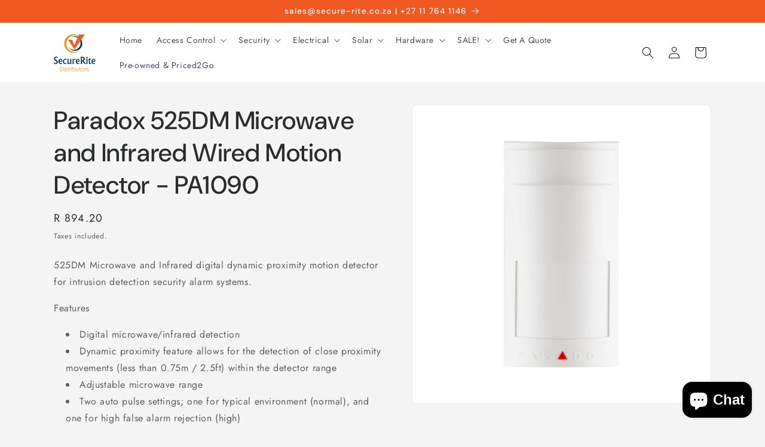

--- FILE ---
content_type: text/html; charset=utf-8
request_url: https://secure-rite.co.za/products/525dm-microwave-amp-infrared-pa1090
body_size: 32042
content:
<!doctype html>
<html class="js" lang="en">
  <head>
    <!-- Google Tag Manager -->
<script>(function(w,d,s,l,i){w[l]=w[l]||[];w[l].push({'gtm.start':
new Date().getTime(),event:'gtm.js'});var f=d.getElementsByTagName(s)[0],
j=d.createElement(s),dl=l!='dataLayer'?'&l='+l:'';j.async=true;j.src=
'https://www.googletagmanager.com/gtm.js?id='+i+dl;f.parentNode.insertBefore(j,f);
})(window,document,'script','dataLayer','GTM-T9FBDQGM');</script>
<!-- End Google Tag Manager -->
    <meta charset="utf-8">
    <meta http-equiv="X-UA-Compatible" content="IE=edge">
    <meta name="viewport" content="width=device-width,initial-scale=1">
    <meta name="theme-color" content="">
    <link rel="canonical" href="https://secure-rite.co.za/products/525dm-microwave-amp-infrared-pa1090"><link rel="icon" type="image/png" href="//secure-rite.co.za/cdn/shop/files/Favicon.png?crop=center&height=32&v=1613691447&width=32"><link rel="preconnect" href="https://fonts.shopifycdn.com" crossorigin><title>
      Paradox 525DM Microwave and Infrared Wired Motion Detector - PA1090
 &ndash; SecureRite</title>

    
      <meta name="description" content="525DM Microwave and Infrared Passive Alarm Motion Detector. Features Digital microwave/infrared detection Dynamic proximity feature allows for the detection of close proximity movements (less than 0.75m / 2.5ft) within the detector range Adjustable microwave range Two auto pulse settings; one for typical environment (normal), and one for high false alarm rejection (high) Installer Test Mode: test microwave and infrared detection individually 12m (40ft) X 12m (40ft); 90 degrees viewing angle PA1090">
    

    

<meta property="og:site_name" content="SecureRite">
<meta property="og:url" content="https://secure-rite.co.za/products/525dm-microwave-amp-infrared-pa1090">
<meta property="og:title" content="Paradox 525DM Microwave and Infrared Wired Motion Detector - PA1090">
<meta property="og:type" content="product">
<meta property="og:description" content="525DM Microwave and Infrared Passive Alarm Motion Detector. Features Digital microwave/infrared detection Dynamic proximity feature allows for the detection of close proximity movements (less than 0.75m / 2.5ft) within the detector range Adjustable microwave range Two auto pulse settings; one for typical environment (normal), and one for high false alarm rejection (high) Installer Test Mode: test microwave and infrared detection individually 12m (40ft) X 12m (40ft); 90 degrees viewing angle PA1090"><meta property="og:image" content="http://secure-rite.co.za/cdn/shop/products/p-486525DM.jpg?v=1569232186">
  <meta property="og:image:secure_url" content="https://secure-rite.co.za/cdn/shop/products/p-486525DM.jpg?v=1569232186">
  <meta property="og:image:width" content="650">
  <meta property="og:image:height" content="650"><meta property="og:price:amount" content="894.20">
  <meta property="og:price:currency" content="ZAR"><meta name="twitter:site" content="@https://x.com/SecureriteD"><meta name="twitter:card" content="summary_large_image">
<meta name="twitter:title" content="Paradox 525DM Microwave and Infrared Wired Motion Detector - PA1090">
<meta name="twitter:description" content="525DM Microwave and Infrared Passive Alarm Motion Detector. Features Digital microwave/infrared detection Dynamic proximity feature allows for the detection of close proximity movements (less than 0.75m / 2.5ft) within the detector range Adjustable microwave range Two auto pulse settings; one for typical environment (normal), and one for high false alarm rejection (high) Installer Test Mode: test microwave and infrared detection individually 12m (40ft) X 12m (40ft); 90 degrees viewing angle PA1090">


    <script src="//secure-rite.co.za/cdn/shop/t/7/assets/constants.js?v=132983761750457495441727766711" defer="defer"></script>
    <script src="//secure-rite.co.za/cdn/shop/t/7/assets/pubsub.js?v=158357773527763999511727766713" defer="defer"></script>
    <script src="//secure-rite.co.za/cdn/shop/t/7/assets/global.js?v=88558128918567037191727766711" defer="defer"></script>
    <script src="//secure-rite.co.za/cdn/shop/t/7/assets/details-disclosure.js?v=13653116266235556501727766711" defer="defer"></script>
    <script src="//secure-rite.co.za/cdn/shop/t/7/assets/details-modal.js?v=25581673532751508451727766711" defer="defer"></script>
    <script src="//secure-rite.co.za/cdn/shop/t/7/assets/search-form.js?v=133129549252120666541727766713" defer="defer"></script><script src="//secure-rite.co.za/cdn/shop/t/7/assets/animations.js?v=88693664871331136111727766711" defer="defer"></script><script>window.performance && window.performance.mark && window.performance.mark('shopify.content_for_header.start');</script><meta name="google-site-verification" content="UIysBROozj9bbJidsAUG5tXOofh5EOwPhLRrLdvhUN0">
<meta id="shopify-digital-wallet" name="shopify-digital-wallet" content="/8970469472/digital_wallets/dialog">
<link rel="alternate" type="application/json+oembed" href="https://secure-rite.co.za/products/525dm-microwave-amp-infrared-pa1090.oembed">
<script async="async" src="/checkouts/internal/preloads.js?locale=en-ZA"></script>
<script id="shopify-features" type="application/json">{"accessToken":"dfe6d4052d935dbb2d82a45ace07c7e8","betas":["rich-media-storefront-analytics"],"domain":"secure-rite.co.za","predictiveSearch":true,"shopId":8970469472,"locale":"en"}</script>
<script>var Shopify = Shopify || {};
Shopify.shop = "securerite.myshopify.com";
Shopify.locale = "en";
Shopify.currency = {"active":"ZAR","rate":"1.0"};
Shopify.country = "ZA";
Shopify.theme = {"name":"Trade","id":145978130671,"schema_name":"Trade","schema_version":"15.1.0","theme_store_id":2699,"role":"main"};
Shopify.theme.handle = "null";
Shopify.theme.style = {"id":null,"handle":null};
Shopify.cdnHost = "secure-rite.co.za/cdn";
Shopify.routes = Shopify.routes || {};
Shopify.routes.root = "/";</script>
<script type="module">!function(o){(o.Shopify=o.Shopify||{}).modules=!0}(window);</script>
<script>!function(o){function n(){var o=[];function n(){o.push(Array.prototype.slice.apply(arguments))}return n.q=o,n}var t=o.Shopify=o.Shopify||{};t.loadFeatures=n(),t.autoloadFeatures=n()}(window);</script>
<script id="shop-js-analytics" type="application/json">{"pageType":"product"}</script>
<script defer="defer" async type="module" src="//secure-rite.co.za/cdn/shopifycloud/shop-js/modules/v2/client.init-shop-cart-sync_C5BV16lS.en.esm.js"></script>
<script defer="defer" async type="module" src="//secure-rite.co.za/cdn/shopifycloud/shop-js/modules/v2/chunk.common_CygWptCX.esm.js"></script>
<script type="module">
  await import("//secure-rite.co.za/cdn/shopifycloud/shop-js/modules/v2/client.init-shop-cart-sync_C5BV16lS.en.esm.js");
await import("//secure-rite.co.za/cdn/shopifycloud/shop-js/modules/v2/chunk.common_CygWptCX.esm.js");

  window.Shopify.SignInWithShop?.initShopCartSync?.({"fedCMEnabled":true,"windoidEnabled":true});

</script>
<script>(function() {
  var isLoaded = false;
  function asyncLoad() {
    if (isLoaded) return;
    isLoaded = true;
    var urls = ["https:\/\/awpn.estore2app.com\/shopify-assets\/shopify.js?shop=securerite.myshopify.com","https:\/\/sales-pop.carecart.io\/lib\/salesnotifier.js?shop=securerite.myshopify.com","https:\/\/cdn.enhencer.com\/scripts\/shopify_v2.js?token=665435477dbbb9ab9b401e5f\u0026shop=securerite.myshopify.com","https:\/\/cdn.hextom.com\/js\/eventpromotionbar.js?shop=securerite.myshopify.com"];
    for (var i = 0; i < urls.length; i++) {
      var s = document.createElement('script');
      s.type = 'text/javascript';
      s.async = true;
      s.src = urls[i];
      var x = document.getElementsByTagName('script')[0];
      x.parentNode.insertBefore(s, x);
    }
  };
  if(window.attachEvent) {
    window.attachEvent('onload', asyncLoad);
  } else {
    window.addEventListener('load', asyncLoad, false);
  }
})();</script>
<script id="__st">var __st={"a":8970469472,"offset":7200,"reqid":"1fd549a8-d374-4098-ade6-1cba1360c090-1768678569","pageurl":"secure-rite.co.za\/products\/525dm-microwave-amp-infrared-pa1090","u":"552f160b78ee","p":"product","rtyp":"product","rid":2082864201824};</script>
<script>window.ShopifyPaypalV4VisibilityTracking = true;</script>
<script id="captcha-bootstrap">!function(){'use strict';const t='contact',e='account',n='new_comment',o=[[t,t],['blogs',n],['comments',n],[t,'customer']],c=[[e,'customer_login'],[e,'guest_login'],[e,'recover_customer_password'],[e,'create_customer']],r=t=>t.map((([t,e])=>`form[action*='/${t}']:not([data-nocaptcha='true']) input[name='form_type'][value='${e}']`)).join(','),a=t=>()=>t?[...document.querySelectorAll(t)].map((t=>t.form)):[];function s(){const t=[...o],e=r(t);return a(e)}const i='password',u='form_key',d=['recaptcha-v3-token','g-recaptcha-response','h-captcha-response',i],f=()=>{try{return window.sessionStorage}catch{return}},m='__shopify_v',_=t=>t.elements[u];function p(t,e,n=!1){try{const o=window.sessionStorage,c=JSON.parse(o.getItem(e)),{data:r}=function(t){const{data:e,action:n}=t;return t[m]||n?{data:e,action:n}:{data:t,action:n}}(c);for(const[e,n]of Object.entries(r))t.elements[e]&&(t.elements[e].value=n);n&&o.removeItem(e)}catch(o){console.error('form repopulation failed',{error:o})}}const l='form_type',E='cptcha';function T(t){t.dataset[E]=!0}const w=window,h=w.document,L='Shopify',v='ce_forms',y='captcha';let A=!1;((t,e)=>{const n=(g='f06e6c50-85a8-45c8-87d0-21a2b65856fe',I='https://cdn.shopify.com/shopifycloud/storefront-forms-hcaptcha/ce_storefront_forms_captcha_hcaptcha.v1.5.2.iife.js',D={infoText:'Protected by hCaptcha',privacyText:'Privacy',termsText:'Terms'},(t,e,n)=>{const o=w[L][v],c=o.bindForm;if(c)return c(t,g,e,D).then(n);var r;o.q.push([[t,g,e,D],n]),r=I,A||(h.body.append(Object.assign(h.createElement('script'),{id:'captcha-provider',async:!0,src:r})),A=!0)});var g,I,D;w[L]=w[L]||{},w[L][v]=w[L][v]||{},w[L][v].q=[],w[L][y]=w[L][y]||{},w[L][y].protect=function(t,e){n(t,void 0,e),T(t)},Object.freeze(w[L][y]),function(t,e,n,w,h,L){const[v,y,A,g]=function(t,e,n){const i=e?o:[],u=t?c:[],d=[...i,...u],f=r(d),m=r(i),_=r(d.filter((([t,e])=>n.includes(e))));return[a(f),a(m),a(_),s()]}(w,h,L),I=t=>{const e=t.target;return e instanceof HTMLFormElement?e:e&&e.form},D=t=>v().includes(t);t.addEventListener('submit',(t=>{const e=I(t);if(!e)return;const n=D(e)&&!e.dataset.hcaptchaBound&&!e.dataset.recaptchaBound,o=_(e),c=g().includes(e)&&(!o||!o.value);(n||c)&&t.preventDefault(),c&&!n&&(function(t){try{if(!f())return;!function(t){const e=f();if(!e)return;const n=_(t);if(!n)return;const o=n.value;o&&e.removeItem(o)}(t);const e=Array.from(Array(32),(()=>Math.random().toString(36)[2])).join('');!function(t,e){_(t)||t.append(Object.assign(document.createElement('input'),{type:'hidden',name:u})),t.elements[u].value=e}(t,e),function(t,e){const n=f();if(!n)return;const o=[...t.querySelectorAll(`input[type='${i}']`)].map((({name:t})=>t)),c=[...d,...o],r={};for(const[a,s]of new FormData(t).entries())c.includes(a)||(r[a]=s);n.setItem(e,JSON.stringify({[m]:1,action:t.action,data:r}))}(t,e)}catch(e){console.error('failed to persist form',e)}}(e),e.submit())}));const S=(t,e)=>{t&&!t.dataset[E]&&(n(t,e.some((e=>e===t))),T(t))};for(const o of['focusin','change'])t.addEventListener(o,(t=>{const e=I(t);D(e)&&S(e,y())}));const B=e.get('form_key'),M=e.get(l),P=B&&M;t.addEventListener('DOMContentLoaded',(()=>{const t=y();if(P)for(const e of t)e.elements[l].value===M&&p(e,B);[...new Set([...A(),...v().filter((t=>'true'===t.dataset.shopifyCaptcha))])].forEach((e=>S(e,t)))}))}(h,new URLSearchParams(w.location.search),n,t,e,['guest_login'])})(!0,!0)}();</script>
<script integrity="sha256-4kQ18oKyAcykRKYeNunJcIwy7WH5gtpwJnB7kiuLZ1E=" data-source-attribution="shopify.loadfeatures" defer="defer" src="//secure-rite.co.za/cdn/shopifycloud/storefront/assets/storefront/load_feature-a0a9edcb.js" crossorigin="anonymous"></script>
<script data-source-attribution="shopify.dynamic_checkout.dynamic.init">var Shopify=Shopify||{};Shopify.PaymentButton=Shopify.PaymentButton||{isStorefrontPortableWallets:!0,init:function(){window.Shopify.PaymentButton.init=function(){};var t=document.createElement("script");t.src="https://secure-rite.co.za/cdn/shopifycloud/portable-wallets/latest/portable-wallets.en.js",t.type="module",document.head.appendChild(t)}};
</script>
<script data-source-attribution="shopify.dynamic_checkout.buyer_consent">
  function portableWalletsHideBuyerConsent(e){var t=document.getElementById("shopify-buyer-consent"),n=document.getElementById("shopify-subscription-policy-button");t&&n&&(t.classList.add("hidden"),t.setAttribute("aria-hidden","true"),n.removeEventListener("click",e))}function portableWalletsShowBuyerConsent(e){var t=document.getElementById("shopify-buyer-consent"),n=document.getElementById("shopify-subscription-policy-button");t&&n&&(t.classList.remove("hidden"),t.removeAttribute("aria-hidden"),n.addEventListener("click",e))}window.Shopify?.PaymentButton&&(window.Shopify.PaymentButton.hideBuyerConsent=portableWalletsHideBuyerConsent,window.Shopify.PaymentButton.showBuyerConsent=portableWalletsShowBuyerConsent);
</script>
<script data-source-attribution="shopify.dynamic_checkout.cart.bootstrap">document.addEventListener("DOMContentLoaded",(function(){function t(){return document.querySelector("shopify-accelerated-checkout-cart, shopify-accelerated-checkout")}if(t())Shopify.PaymentButton.init();else{new MutationObserver((function(e,n){t()&&(Shopify.PaymentButton.init(),n.disconnect())})).observe(document.body,{childList:!0,subtree:!0})}}));
</script>
<script id="sections-script" data-sections="header" defer="defer" src="//secure-rite.co.za/cdn/shop/t/7/compiled_assets/scripts.js?1877"></script>
<script>window.performance && window.performance.mark && window.performance.mark('shopify.content_for_header.end');</script>


    <style data-shopify>
      @font-face {
  font-family: Jost;
  font-weight: 400;
  font-style: normal;
  font-display: swap;
  src: url("//secure-rite.co.za/cdn/fonts/jost/jost_n4.d47a1b6347ce4a4c9f437608011273009d91f2b7.woff2") format("woff2"),
       url("//secure-rite.co.za/cdn/fonts/jost/jost_n4.791c46290e672b3f85c3d1c651ef2efa3819eadd.woff") format("woff");
}

      @font-face {
  font-family: Jost;
  font-weight: 700;
  font-style: normal;
  font-display: swap;
  src: url("//secure-rite.co.za/cdn/fonts/jost/jost_n7.921dc18c13fa0b0c94c5e2517ffe06139c3615a3.woff2") format("woff2"),
       url("//secure-rite.co.za/cdn/fonts/jost/jost_n7.cbfc16c98c1e195f46c536e775e4e959c5f2f22b.woff") format("woff");
}

      @font-face {
  font-family: Jost;
  font-weight: 400;
  font-style: italic;
  font-display: swap;
  src: url("//secure-rite.co.za/cdn/fonts/jost/jost_i4.b690098389649750ada222b9763d55796c5283a5.woff2") format("woff2"),
       url("//secure-rite.co.za/cdn/fonts/jost/jost_i4.fd766415a47e50b9e391ae7ec04e2ae25e7e28b0.woff") format("woff");
}

      @font-face {
  font-family: Jost;
  font-weight: 700;
  font-style: italic;
  font-display: swap;
  src: url("//secure-rite.co.za/cdn/fonts/jost/jost_i7.d8201b854e41e19d7ed9b1a31fe4fe71deea6d3f.woff2") format("woff2"),
       url("//secure-rite.co.za/cdn/fonts/jost/jost_i7.eae515c34e26b6c853efddc3fc0c552e0de63757.woff") format("woff");
}

      @font-face {
  font-family: "DM Sans";
  font-weight: 500;
  font-style: normal;
  font-display: swap;
  src: url("//secure-rite.co.za/cdn/fonts/dm_sans/dmsans_n5.8a0f1984c77eb7186ceb87c4da2173ff65eb012e.woff2") format("woff2"),
       url("//secure-rite.co.za/cdn/fonts/dm_sans/dmsans_n5.9ad2e755a89e15b3d6c53259daad5fc9609888e6.woff") format("woff");
}


      
        :root,
        .color-scheme-1 {
          --color-background: 244,244,244;
        
          --gradient-background: #f4f4f4;
        

        

        --color-foreground: 43,44,45;
        --color-background-contrast: 180,180,180;
        --color-shadow: 0,17,40;
        --color-button: 240,89,34;
        --color-button-text: 255,255,255;
        --color-secondary-button: 244,244,244;
        --color-secondary-button-text: 0,17,40;
        --color-link: 0,17,40;
        --color-badge-foreground: 43,44,45;
        --color-badge-background: 244,244,244;
        --color-badge-border: 43,44,45;
        --payment-terms-background-color: rgb(244 244 244);
      }
      
        
        .color-scheme-2 {
          --color-background: 255,255,255;
        
          --gradient-background: #ffffff;
        

        

        --color-foreground: 38,38,38;
        --color-background-contrast: 191,191,191;
        --color-shadow: 0,17,40;
        --color-button: 121,112,104;
        --color-button-text: 255,255,255;
        --color-secondary-button: 255,255,255;
        --color-secondary-button-text: 121,117,114;
        --color-link: 121,117,114;
        --color-badge-foreground: 38,38,38;
        --color-badge-background: 255,255,255;
        --color-badge-border: 38,38,38;
        --payment-terms-background-color: rgb(255 255 255);
      }
      
        
        .color-scheme-3 {
          --color-background: 240,89,34;
        
          --gradient-background: #f05922;
        

        

        --color-foreground: 255,255,255;
        --color-background-contrast: 137,43,9;
        --color-shadow: 0,17,40;
        --color-button: 253,253,253;
        --color-button-text: 38,38,38;
        --color-secondary-button: 240,89,34;
        --color-secondary-button-text: 84,72,60;
        --color-link: 84,72,60;
        --color-badge-foreground: 255,255,255;
        --color-badge-background: 240,89,34;
        --color-badge-border: 255,255,255;
        --payment-terms-background-color: rgb(240 89 34);
      }
      
        
        .color-scheme-4 {
          --color-background: 255,255,255;
        
          --gradient-background: #ffffff;
        

        

        --color-foreground: 0,17,40;
        --color-background-contrast: 191,191,191;
        --color-shadow: 0,17,40;
        --color-button: 240,89,34;
        --color-button-text: 255,255,255;
        --color-secondary-button: 255,255,255;
        --color-secondary-button-text: 255,255,255;
        --color-link: 255,255,255;
        --color-badge-foreground: 0,17,40;
        --color-badge-background: 255,255,255;
        --color-badge-border: 0,17,40;
        --payment-terms-background-color: rgb(255 255 255);
      }
      
        
        .color-scheme-5 {
          --color-background: 240,89,34;
        
          --gradient-background: #f05922;
        

        

        --color-foreground: 255,255,255;
        --color-background-contrast: 137,43,9;
        --color-shadow: 0,17,40;
        --color-button: 183,172,162;
        --color-button-text: 38,38,38;
        --color-secondary-button: 240,89,34;
        --color-secondary-button-text: 255,255,255;
        --color-link: 255,255,255;
        --color-badge-foreground: 255,255,255;
        --color-badge-background: 240,89,34;
        --color-badge-border: 255,255,255;
        --payment-terms-background-color: rgb(240 89 34);
      }
      
        
        .color-scheme-f48d2cef-24da-4f35-89a9-2b6ac2281137 {
          --color-background: 0,17,40;
        
          --gradient-background: #001128;
        

        

        --color-foreground: 244,244,244;
        --color-background-contrast: 40,131,255;
        --color-shadow: 0,17,40;
        --color-button: 249,169,13;
        --color-button-text: 255,255,255;
        --color-secondary-button: 0,17,40;
        --color-secondary-button-text: 0,17,40;
        --color-link: 0,17,40;
        --color-badge-foreground: 244,244,244;
        --color-badge-background: 0,17,40;
        --color-badge-border: 244,244,244;
        --payment-terms-background-color: rgb(0 17 40);
      }
      

      body, .color-scheme-1, .color-scheme-2, .color-scheme-3, .color-scheme-4, .color-scheme-5, .color-scheme-f48d2cef-24da-4f35-89a9-2b6ac2281137 {
        color: rgba(var(--color-foreground), 0.75);
        background-color: rgb(var(--color-background));
      }

      :root {
        --font-body-family: Jost, sans-serif;
        --font-body-style: normal;
        --font-body-weight: 400;
        --font-body-weight-bold: 700;

        --font-heading-family: "DM Sans", sans-serif;
        --font-heading-style: normal;
        --font-heading-weight: 500;

        --font-body-scale: 1.0;
        --font-heading-scale: 1.05;

        --media-padding: px;
        --media-border-opacity: 0.05;
        --media-border-width: 1px;
        --media-radius: 8px;
        --media-shadow-opacity: 0.0;
        --media-shadow-horizontal-offset: 0px;
        --media-shadow-vertical-offset: 4px;
        --media-shadow-blur-radius: 5px;
        --media-shadow-visible: 0;

        --page-width: 120rem;
        --page-width-margin: 0rem;

        --product-card-image-padding: 1.2rem;
        --product-card-corner-radius: 0.8rem;
        --product-card-text-alignment: left;
        --product-card-border-width: 0.0rem;
        --product-card-border-opacity: 0.1;
        --product-card-shadow-opacity: 0.0;
        --product-card-shadow-visible: 0;
        --product-card-shadow-horizontal-offset: 0.0rem;
        --product-card-shadow-vertical-offset: 0.4rem;
        --product-card-shadow-blur-radius: 0.5rem;

        --collection-card-image-padding: 0.0rem;
        --collection-card-corner-radius: 0.8rem;
        --collection-card-text-alignment: left;
        --collection-card-border-width: 0.0rem;
        --collection-card-border-opacity: 0.1;
        --collection-card-shadow-opacity: 0.0;
        --collection-card-shadow-visible: 0;
        --collection-card-shadow-horizontal-offset: 0.0rem;
        --collection-card-shadow-vertical-offset: 0.4rem;
        --collection-card-shadow-blur-radius: 0.5rem;

        --blog-card-image-padding: 0.0rem;
        --blog-card-corner-radius: 0.8rem;
        --blog-card-text-alignment: left;
        --blog-card-border-width: 0.0rem;
        --blog-card-border-opacity: 0.1;
        --blog-card-shadow-opacity: 0.0;
        --blog-card-shadow-visible: 0;
        --blog-card-shadow-horizontal-offset: 0.0rem;
        --blog-card-shadow-vertical-offset: 0.4rem;
        --blog-card-shadow-blur-radius: 0.5rem;

        --badge-corner-radius: 4.0rem;

        --popup-border-width: 1px;
        --popup-border-opacity: 0.1;
        --popup-corner-radius: 8px;
        --popup-shadow-opacity: 0.05;
        --popup-shadow-horizontal-offset: 0px;
        --popup-shadow-vertical-offset: 4px;
        --popup-shadow-blur-radius: 5px;

        --drawer-border-width: 1px;
        --drawer-border-opacity: 0.1;
        --drawer-shadow-opacity: 0.0;
        --drawer-shadow-horizontal-offset: 0px;
        --drawer-shadow-vertical-offset: 4px;
        --drawer-shadow-blur-radius: 5px;

        --spacing-sections-desktop: 0px;
        --spacing-sections-mobile: 0px;

        --grid-desktop-vertical-spacing: 12px;
        --grid-desktop-horizontal-spacing: 12px;
        --grid-mobile-vertical-spacing: 6px;
        --grid-mobile-horizontal-spacing: 6px;

        --text-boxes-border-opacity: 0.1;
        --text-boxes-border-width: 0px;
        --text-boxes-radius: 8px;
        --text-boxes-shadow-opacity: 0.0;
        --text-boxes-shadow-visible: 0;
        --text-boxes-shadow-horizontal-offset: 0px;
        --text-boxes-shadow-vertical-offset: 4px;
        --text-boxes-shadow-blur-radius: 5px;

        --buttons-radius: 6px;
        --buttons-radius-outset: 7px;
        --buttons-border-width: 1px;
        --buttons-border-opacity: 1.0;
        --buttons-shadow-opacity: 0.0;
        --buttons-shadow-visible: 0;
        --buttons-shadow-horizontal-offset: 0px;
        --buttons-shadow-vertical-offset: 4px;
        --buttons-shadow-blur-radius: 5px;
        --buttons-border-offset: 0.3px;

        --inputs-radius: 6px;
        --inputs-border-width: 1px;
        --inputs-border-opacity: 0.55;
        --inputs-shadow-opacity: 0.0;
        --inputs-shadow-horizontal-offset: 0px;
        --inputs-margin-offset: 0px;
        --inputs-shadow-vertical-offset: 4px;
        --inputs-shadow-blur-radius: 5px;
        --inputs-radius-outset: 7px;

        --variant-pills-radius: 40px;
        --variant-pills-border-width: 1px;
        --variant-pills-border-opacity: 0.55;
        --variant-pills-shadow-opacity: 0.0;
        --variant-pills-shadow-horizontal-offset: 0px;
        --variant-pills-shadow-vertical-offset: 4px;
        --variant-pills-shadow-blur-radius: 5px;
      }

      *,
      *::before,
      *::after {
        box-sizing: inherit;
      }

      html {
        box-sizing: border-box;
        font-size: calc(var(--font-body-scale) * 62.5%);
        height: 100%;
      }

      body {
        display: grid;
        grid-template-rows: auto auto 1fr auto;
        grid-template-columns: 100%;
        min-height: 100%;
        margin: 0;
        font-size: 1.5rem;
        letter-spacing: 0.06rem;
        line-height: calc(1 + 0.8 / var(--font-body-scale));
        font-family: var(--font-body-family);
        font-style: var(--font-body-style);
        font-weight: var(--font-body-weight);
      }

      @media screen and (min-width: 750px) {
        body {
          font-size: 1.6rem;
        }
      }
    </style>

    <link href="//secure-rite.co.za/cdn/shop/t/7/assets/base.css?v=94266557971103095941727766711" rel="stylesheet" type="text/css" media="all" />
    <link rel="stylesheet" href="//secure-rite.co.za/cdn/shop/t/7/assets/component-cart-items.css?v=123238115697927560811727766711" media="print" onload="this.media='all'">
      <link rel="preload" as="font" href="//secure-rite.co.za/cdn/fonts/jost/jost_n4.d47a1b6347ce4a4c9f437608011273009d91f2b7.woff2" type="font/woff2" crossorigin>
      

      <link rel="preload" as="font" href="//secure-rite.co.za/cdn/fonts/dm_sans/dmsans_n5.8a0f1984c77eb7186ceb87c4da2173ff65eb012e.woff2" type="font/woff2" crossorigin>
      
<link
        rel="stylesheet"
        href="//secure-rite.co.za/cdn/shop/t/7/assets/component-predictive-search.css?v=118923337488134913561727766711"
        media="print"
        onload="this.media='all'"
      ><script>
      if (Shopify.designMode) {
        document.documentElement.classList.add('shopify-design-mode');
      }
    </script>
    <meta name="google-site-verification" content="UIysBROozj9bbJidsAUG5tXOofh5EOwPhLRrLdvhUN0" />
  <!-- BEGIN app block: shopify://apps/1clickpopup/blocks/main/233742b9-16cb-4f75-9de7-3fe92c29fdff --><script>
  window.OneClickPopup = {}
  
</script>
<script src="https://cdn.shopify.com/extensions/019bbba0-a286-78cc-87d6-1c77a3a0112a/1click-popup-51/assets/1click-popup-snippet.js" async></script>


<!-- END app block --><script src="https://cdn.shopify.com/extensions/019bc2d0-6182-7c57-a6b2-0b786d3800eb/event-promotion-bar-79/assets/eventpromotionbar.js" type="text/javascript" defer="defer"></script>
<link href="https://cdn.shopify.com/extensions/019bc6bb-eae9-7145-949c-b5181400e1fd/quantity-x-870/assets/qda-cart-styles.min.css" rel="stylesheet" type="text/css" media="all">
<script src="https://cdn.shopify.com/extensions/019b8d54-2388-79d8-becc-d32a3afe2c7a/omnisend-50/assets/omnisend-in-shop.js" type="text/javascript" defer="defer"></script>
<script src="https://cdn.shopify.com/extensions/7bc9bb47-adfa-4267-963e-cadee5096caf/inbox-1252/assets/inbox-chat-loader.js" type="text/javascript" defer="defer"></script>
<link href="https://monorail-edge.shopifysvc.com" rel="dns-prefetch">
<script>(function(){if ("sendBeacon" in navigator && "performance" in window) {try {var session_token_from_headers = performance.getEntriesByType('navigation')[0].serverTiming.find(x => x.name == '_s').description;} catch {var session_token_from_headers = undefined;}var session_cookie_matches = document.cookie.match(/_shopify_s=([^;]*)/);var session_token_from_cookie = session_cookie_matches && session_cookie_matches.length === 2 ? session_cookie_matches[1] : "";var session_token = session_token_from_headers || session_token_from_cookie || "";function handle_abandonment_event(e) {var entries = performance.getEntries().filter(function(entry) {return /monorail-edge.shopifysvc.com/.test(entry.name);});if (!window.abandonment_tracked && entries.length === 0) {window.abandonment_tracked = true;var currentMs = Date.now();var navigation_start = performance.timing.navigationStart;var payload = {shop_id: 8970469472,url: window.location.href,navigation_start,duration: currentMs - navigation_start,session_token,page_type: "product"};window.navigator.sendBeacon("https://monorail-edge.shopifysvc.com/v1/produce", JSON.stringify({schema_id: "online_store_buyer_site_abandonment/1.1",payload: payload,metadata: {event_created_at_ms: currentMs,event_sent_at_ms: currentMs}}));}}window.addEventListener('pagehide', handle_abandonment_event);}}());</script>
<script id="web-pixels-manager-setup">(function e(e,d,r,n,o){if(void 0===o&&(o={}),!Boolean(null===(a=null===(i=window.Shopify)||void 0===i?void 0:i.analytics)||void 0===a?void 0:a.replayQueue)){var i,a;window.Shopify=window.Shopify||{};var t=window.Shopify;t.analytics=t.analytics||{};var s=t.analytics;s.replayQueue=[],s.publish=function(e,d,r){return s.replayQueue.push([e,d,r]),!0};try{self.performance.mark("wpm:start")}catch(e){}var l=function(){var e={modern:/Edge?\/(1{2}[4-9]|1[2-9]\d|[2-9]\d{2}|\d{4,})\.\d+(\.\d+|)|Firefox\/(1{2}[4-9]|1[2-9]\d|[2-9]\d{2}|\d{4,})\.\d+(\.\d+|)|Chrom(ium|e)\/(9{2}|\d{3,})\.\d+(\.\d+|)|(Maci|X1{2}).+ Version\/(15\.\d+|(1[6-9]|[2-9]\d|\d{3,})\.\d+)([,.]\d+|)( \(\w+\)|)( Mobile\/\w+|) Safari\/|Chrome.+OPR\/(9{2}|\d{3,})\.\d+\.\d+|(CPU[ +]OS|iPhone[ +]OS|CPU[ +]iPhone|CPU IPhone OS|CPU iPad OS)[ +]+(15[._]\d+|(1[6-9]|[2-9]\d|\d{3,})[._]\d+)([._]\d+|)|Android:?[ /-](13[3-9]|1[4-9]\d|[2-9]\d{2}|\d{4,})(\.\d+|)(\.\d+|)|Android.+Firefox\/(13[5-9]|1[4-9]\d|[2-9]\d{2}|\d{4,})\.\d+(\.\d+|)|Android.+Chrom(ium|e)\/(13[3-9]|1[4-9]\d|[2-9]\d{2}|\d{4,})\.\d+(\.\d+|)|SamsungBrowser\/([2-9]\d|\d{3,})\.\d+/,legacy:/Edge?\/(1[6-9]|[2-9]\d|\d{3,})\.\d+(\.\d+|)|Firefox\/(5[4-9]|[6-9]\d|\d{3,})\.\d+(\.\d+|)|Chrom(ium|e)\/(5[1-9]|[6-9]\d|\d{3,})\.\d+(\.\d+|)([\d.]+$|.*Safari\/(?![\d.]+ Edge\/[\d.]+$))|(Maci|X1{2}).+ Version\/(10\.\d+|(1[1-9]|[2-9]\d|\d{3,})\.\d+)([,.]\d+|)( \(\w+\)|)( Mobile\/\w+|) Safari\/|Chrome.+OPR\/(3[89]|[4-9]\d|\d{3,})\.\d+\.\d+|(CPU[ +]OS|iPhone[ +]OS|CPU[ +]iPhone|CPU IPhone OS|CPU iPad OS)[ +]+(10[._]\d+|(1[1-9]|[2-9]\d|\d{3,})[._]\d+)([._]\d+|)|Android:?[ /-](13[3-9]|1[4-9]\d|[2-9]\d{2}|\d{4,})(\.\d+|)(\.\d+|)|Mobile Safari.+OPR\/([89]\d|\d{3,})\.\d+\.\d+|Android.+Firefox\/(13[5-9]|1[4-9]\d|[2-9]\d{2}|\d{4,})\.\d+(\.\d+|)|Android.+Chrom(ium|e)\/(13[3-9]|1[4-9]\d|[2-9]\d{2}|\d{4,})\.\d+(\.\d+|)|Android.+(UC? ?Browser|UCWEB|U3)[ /]?(15\.([5-9]|\d{2,})|(1[6-9]|[2-9]\d|\d{3,})\.\d+)\.\d+|SamsungBrowser\/(5\.\d+|([6-9]|\d{2,})\.\d+)|Android.+MQ{2}Browser\/(14(\.(9|\d{2,})|)|(1[5-9]|[2-9]\d|\d{3,})(\.\d+|))(\.\d+|)|K[Aa][Ii]OS\/(3\.\d+|([4-9]|\d{2,})\.\d+)(\.\d+|)/},d=e.modern,r=e.legacy,n=navigator.userAgent;return n.match(d)?"modern":n.match(r)?"legacy":"unknown"}(),u="modern"===l?"modern":"legacy",c=(null!=n?n:{modern:"",legacy:""})[u],f=function(e){return[e.baseUrl,"/wpm","/b",e.hashVersion,"modern"===e.buildTarget?"m":"l",".js"].join("")}({baseUrl:d,hashVersion:r,buildTarget:u}),m=function(e){var d=e.version,r=e.bundleTarget,n=e.surface,o=e.pageUrl,i=e.monorailEndpoint;return{emit:function(e){var a=e.status,t=e.errorMsg,s=(new Date).getTime(),l=JSON.stringify({metadata:{event_sent_at_ms:s},events:[{schema_id:"web_pixels_manager_load/3.1",payload:{version:d,bundle_target:r,page_url:o,status:a,surface:n,error_msg:t},metadata:{event_created_at_ms:s}}]});if(!i)return console&&console.warn&&console.warn("[Web Pixels Manager] No Monorail endpoint provided, skipping logging."),!1;try{return self.navigator.sendBeacon.bind(self.navigator)(i,l)}catch(e){}var u=new XMLHttpRequest;try{return u.open("POST",i,!0),u.setRequestHeader("Content-Type","text/plain"),u.send(l),!0}catch(e){return console&&console.warn&&console.warn("[Web Pixels Manager] Got an unhandled error while logging to Monorail."),!1}}}}({version:r,bundleTarget:l,surface:e.surface,pageUrl:self.location.href,monorailEndpoint:e.monorailEndpoint});try{o.browserTarget=l,function(e){var d=e.src,r=e.async,n=void 0===r||r,o=e.onload,i=e.onerror,a=e.sri,t=e.scriptDataAttributes,s=void 0===t?{}:t,l=document.createElement("script"),u=document.querySelector("head"),c=document.querySelector("body");if(l.async=n,l.src=d,a&&(l.integrity=a,l.crossOrigin="anonymous"),s)for(var f in s)if(Object.prototype.hasOwnProperty.call(s,f))try{l.dataset[f]=s[f]}catch(e){}if(o&&l.addEventListener("load",o),i&&l.addEventListener("error",i),u)u.appendChild(l);else{if(!c)throw new Error("Did not find a head or body element to append the script");c.appendChild(l)}}({src:f,async:!0,onload:function(){if(!function(){var e,d;return Boolean(null===(d=null===(e=window.Shopify)||void 0===e?void 0:e.analytics)||void 0===d?void 0:d.initialized)}()){var d=window.webPixelsManager.init(e)||void 0;if(d){var r=window.Shopify.analytics;r.replayQueue.forEach((function(e){var r=e[0],n=e[1],o=e[2];d.publishCustomEvent(r,n,o)})),r.replayQueue=[],r.publish=d.publishCustomEvent,r.visitor=d.visitor,r.initialized=!0}}},onerror:function(){return m.emit({status:"failed",errorMsg:"".concat(f," has failed to load")})},sri:function(e){var d=/^sha384-[A-Za-z0-9+/=]+$/;return"string"==typeof e&&d.test(e)}(c)?c:"",scriptDataAttributes:o}),m.emit({status:"loading"})}catch(e){m.emit({status:"failed",errorMsg:(null==e?void 0:e.message)||"Unknown error"})}}})({shopId: 8970469472,storefrontBaseUrl: "https://secure-rite.co.za",extensionsBaseUrl: "https://extensions.shopifycdn.com/cdn/shopifycloud/web-pixels-manager",monorailEndpoint: "https://monorail-edge.shopifysvc.com/unstable/produce_batch",surface: "storefront-renderer",enabledBetaFlags: ["2dca8a86"],webPixelsConfigList: [{"id":"1737785583","configuration":"{\"apiURL\":\"https:\/\/api.omnisend.com\",\"appURL\":\"https:\/\/app.omnisend.com\",\"brandID\":\"69425b44437f6756b4a4f8b0\",\"trackingURL\":\"https:\/\/wt.omnisendlink.com\"}","eventPayloadVersion":"v1","runtimeContext":"STRICT","scriptVersion":"aa9feb15e63a302383aa48b053211bbb","type":"APP","apiClientId":186001,"privacyPurposes":["ANALYTICS","MARKETING","SALE_OF_DATA"],"dataSharingAdjustments":{"protectedCustomerApprovalScopes":["read_customer_address","read_customer_email","read_customer_name","read_customer_personal_data","read_customer_phone"]}},{"id":"659914991","configuration":"{\"config\":\"{\\\"pixel_id\\\":\\\"GT-NFJ5J4R8\\\",\\\"target_country\\\":\\\"ZA\\\",\\\"gtag_events\\\":[{\\\"type\\\":\\\"view_item\\\",\\\"action_label\\\":\\\"MC-1C669D0YGR\\\"},{\\\"type\\\":\\\"purchase\\\",\\\"action_label\\\":\\\"MC-1C669D0YGR\\\"},{\\\"type\\\":\\\"page_view\\\",\\\"action_label\\\":\\\"MC-1C669D0YGR\\\"}],\\\"enable_monitoring_mode\\\":false}\"}","eventPayloadVersion":"v1","runtimeContext":"OPEN","scriptVersion":"b2a88bafab3e21179ed38636efcd8a93","type":"APP","apiClientId":1780363,"privacyPurposes":[],"dataSharingAdjustments":{"protectedCustomerApprovalScopes":["read_customer_address","read_customer_email","read_customer_name","read_customer_personal_data","read_customer_phone"]}},{"id":"238452975","configuration":"{\"pixel_id\":\"812332214190341\",\"pixel_type\":\"facebook_pixel\",\"metaapp_system_user_token\":\"-\"}","eventPayloadVersion":"v1","runtimeContext":"OPEN","scriptVersion":"ca16bc87fe92b6042fbaa3acc2fbdaa6","type":"APP","apiClientId":2329312,"privacyPurposes":["ANALYTICS","MARKETING","SALE_OF_DATA"],"dataSharingAdjustments":{"protectedCustomerApprovalScopes":["read_customer_address","read_customer_email","read_customer_name","read_customer_personal_data","read_customer_phone"]}},{"id":"40665327","eventPayloadVersion":"1","runtimeContext":"LAX","scriptVersion":"1","type":"CUSTOM","privacyPurposes":["ANALYTICS","MARKETING","SALE_OF_DATA"],"name":"Purchase Tracking 01-Aug-2024"},{"id":"86737135","eventPayloadVersion":"v1","runtimeContext":"LAX","scriptVersion":"1","type":"CUSTOM","privacyPurposes":["ANALYTICS"],"name":"Google Analytics tag (migrated)"},{"id":"shopify-app-pixel","configuration":"{}","eventPayloadVersion":"v1","runtimeContext":"STRICT","scriptVersion":"0450","apiClientId":"shopify-pixel","type":"APP","privacyPurposes":["ANALYTICS","MARKETING"]},{"id":"shopify-custom-pixel","eventPayloadVersion":"v1","runtimeContext":"LAX","scriptVersion":"0450","apiClientId":"shopify-pixel","type":"CUSTOM","privacyPurposes":["ANALYTICS","MARKETING"]}],isMerchantRequest: false,initData: {"shop":{"name":"SecureRite","paymentSettings":{"currencyCode":"ZAR"},"myshopifyDomain":"securerite.myshopify.com","countryCode":"ZA","storefrontUrl":"https:\/\/secure-rite.co.za"},"customer":null,"cart":null,"checkout":null,"productVariants":[{"price":{"amount":894.2,"currencyCode":"ZAR"},"product":{"title":"Paradox 525DM Microwave and Infrared Wired Motion Detector - PA1090","vendor":"Paradox","id":"2082864201824","untranslatedTitle":"Paradox 525DM Microwave and Infrared Wired Motion Detector - PA1090","url":"\/products\/525dm-microwave-amp-infrared-pa1090","type":"Alarm Systems"},"id":"19220716650592","image":{"src":"\/\/secure-rite.co.za\/cdn\/shop\/products\/p-486525DM.jpg?v=1569232186"},"sku":"PA1090","title":"Default Title","untranslatedTitle":"Default Title"}],"purchasingCompany":null},},"https://secure-rite.co.za/cdn","fcfee988w5aeb613cpc8e4bc33m6693e112",{"modern":"","legacy":""},{"shopId":"8970469472","storefrontBaseUrl":"https:\/\/secure-rite.co.za","extensionBaseUrl":"https:\/\/extensions.shopifycdn.com\/cdn\/shopifycloud\/web-pixels-manager","surface":"storefront-renderer","enabledBetaFlags":"[\"2dca8a86\"]","isMerchantRequest":"false","hashVersion":"fcfee988w5aeb613cpc8e4bc33m6693e112","publish":"custom","events":"[[\"page_viewed\",{}],[\"product_viewed\",{\"productVariant\":{\"price\":{\"amount\":894.2,\"currencyCode\":\"ZAR\"},\"product\":{\"title\":\"Paradox 525DM Microwave and Infrared Wired Motion Detector - PA1090\",\"vendor\":\"Paradox\",\"id\":\"2082864201824\",\"untranslatedTitle\":\"Paradox 525DM Microwave and Infrared Wired Motion Detector - PA1090\",\"url\":\"\/products\/525dm-microwave-amp-infrared-pa1090\",\"type\":\"Alarm Systems\"},\"id\":\"19220716650592\",\"image\":{\"src\":\"\/\/secure-rite.co.za\/cdn\/shop\/products\/p-486525DM.jpg?v=1569232186\"},\"sku\":\"PA1090\",\"title\":\"Default Title\",\"untranslatedTitle\":\"Default Title\"}}]]"});</script><script>
  window.ShopifyAnalytics = window.ShopifyAnalytics || {};
  window.ShopifyAnalytics.meta = window.ShopifyAnalytics.meta || {};
  window.ShopifyAnalytics.meta.currency = 'ZAR';
  var meta = {"product":{"id":2082864201824,"gid":"gid:\/\/shopify\/Product\/2082864201824","vendor":"Paradox","type":"Alarm Systems","handle":"525dm-microwave-amp-infrared-pa1090","variants":[{"id":19220716650592,"price":89420,"name":"Paradox 525DM Microwave and Infrared Wired Motion Detector - PA1090","public_title":null,"sku":"PA1090"}],"remote":false},"page":{"pageType":"product","resourceType":"product","resourceId":2082864201824,"requestId":"1fd549a8-d374-4098-ade6-1cba1360c090-1768678569"}};
  for (var attr in meta) {
    window.ShopifyAnalytics.meta[attr] = meta[attr];
  }
</script>
<script class="analytics">
  (function () {
    var customDocumentWrite = function(content) {
      var jquery = null;

      if (window.jQuery) {
        jquery = window.jQuery;
      } else if (window.Checkout && window.Checkout.$) {
        jquery = window.Checkout.$;
      }

      if (jquery) {
        jquery('body').append(content);
      }
    };

    var hasLoggedConversion = function(token) {
      if (token) {
        return document.cookie.indexOf('loggedConversion=' + token) !== -1;
      }
      return false;
    }

    var setCookieIfConversion = function(token) {
      if (token) {
        var twoMonthsFromNow = new Date(Date.now());
        twoMonthsFromNow.setMonth(twoMonthsFromNow.getMonth() + 2);

        document.cookie = 'loggedConversion=' + token + '; expires=' + twoMonthsFromNow;
      }
    }

    var trekkie = window.ShopifyAnalytics.lib = window.trekkie = window.trekkie || [];
    if (trekkie.integrations) {
      return;
    }
    trekkie.methods = [
      'identify',
      'page',
      'ready',
      'track',
      'trackForm',
      'trackLink'
    ];
    trekkie.factory = function(method) {
      return function() {
        var args = Array.prototype.slice.call(arguments);
        args.unshift(method);
        trekkie.push(args);
        return trekkie;
      };
    };
    for (var i = 0; i < trekkie.methods.length; i++) {
      var key = trekkie.methods[i];
      trekkie[key] = trekkie.factory(key);
    }
    trekkie.load = function(config) {
      trekkie.config = config || {};
      trekkie.config.initialDocumentCookie = document.cookie;
      var first = document.getElementsByTagName('script')[0];
      var script = document.createElement('script');
      script.type = 'text/javascript';
      script.onerror = function(e) {
        var scriptFallback = document.createElement('script');
        scriptFallback.type = 'text/javascript';
        scriptFallback.onerror = function(error) {
                var Monorail = {
      produce: function produce(monorailDomain, schemaId, payload) {
        var currentMs = new Date().getTime();
        var event = {
          schema_id: schemaId,
          payload: payload,
          metadata: {
            event_created_at_ms: currentMs,
            event_sent_at_ms: currentMs
          }
        };
        return Monorail.sendRequest("https://" + monorailDomain + "/v1/produce", JSON.stringify(event));
      },
      sendRequest: function sendRequest(endpointUrl, payload) {
        // Try the sendBeacon API
        if (window && window.navigator && typeof window.navigator.sendBeacon === 'function' && typeof window.Blob === 'function' && !Monorail.isIos12()) {
          var blobData = new window.Blob([payload], {
            type: 'text/plain'
          });

          if (window.navigator.sendBeacon(endpointUrl, blobData)) {
            return true;
          } // sendBeacon was not successful

        } // XHR beacon

        var xhr = new XMLHttpRequest();

        try {
          xhr.open('POST', endpointUrl);
          xhr.setRequestHeader('Content-Type', 'text/plain');
          xhr.send(payload);
        } catch (e) {
          console.log(e);
        }

        return false;
      },
      isIos12: function isIos12() {
        return window.navigator.userAgent.lastIndexOf('iPhone; CPU iPhone OS 12_') !== -1 || window.navigator.userAgent.lastIndexOf('iPad; CPU OS 12_') !== -1;
      }
    };
    Monorail.produce('monorail-edge.shopifysvc.com',
      'trekkie_storefront_load_errors/1.1',
      {shop_id: 8970469472,
      theme_id: 145978130671,
      app_name: "storefront",
      context_url: window.location.href,
      source_url: "//secure-rite.co.za/cdn/s/trekkie.storefront.cd680fe47e6c39ca5d5df5f0a32d569bc48c0f27.min.js"});

        };
        scriptFallback.async = true;
        scriptFallback.src = '//secure-rite.co.za/cdn/s/trekkie.storefront.cd680fe47e6c39ca5d5df5f0a32d569bc48c0f27.min.js';
        first.parentNode.insertBefore(scriptFallback, first);
      };
      script.async = true;
      script.src = '//secure-rite.co.za/cdn/s/trekkie.storefront.cd680fe47e6c39ca5d5df5f0a32d569bc48c0f27.min.js';
      first.parentNode.insertBefore(script, first);
    };
    trekkie.load(
      {"Trekkie":{"appName":"storefront","development":false,"defaultAttributes":{"shopId":8970469472,"isMerchantRequest":null,"themeId":145978130671,"themeCityHash":"1988842170015810190","contentLanguage":"en","currency":"ZAR","eventMetadataId":"1b94d222-008a-4854-b1c2-01f205be1cf6"},"isServerSideCookieWritingEnabled":true,"monorailRegion":"shop_domain","enabledBetaFlags":["65f19447"]},"Session Attribution":{},"S2S":{"facebookCapiEnabled":true,"source":"trekkie-storefront-renderer","apiClientId":580111}}
    );

    var loaded = false;
    trekkie.ready(function() {
      if (loaded) return;
      loaded = true;

      window.ShopifyAnalytics.lib = window.trekkie;

      var originalDocumentWrite = document.write;
      document.write = customDocumentWrite;
      try { window.ShopifyAnalytics.merchantGoogleAnalytics.call(this); } catch(error) {};
      document.write = originalDocumentWrite;

      window.ShopifyAnalytics.lib.page(null,{"pageType":"product","resourceType":"product","resourceId":2082864201824,"requestId":"1fd549a8-d374-4098-ade6-1cba1360c090-1768678569","shopifyEmitted":true});

      var match = window.location.pathname.match(/checkouts\/(.+)\/(thank_you|post_purchase)/)
      var token = match? match[1]: undefined;
      if (!hasLoggedConversion(token)) {
        setCookieIfConversion(token);
        window.ShopifyAnalytics.lib.track("Viewed Product",{"currency":"ZAR","variantId":19220716650592,"productId":2082864201824,"productGid":"gid:\/\/shopify\/Product\/2082864201824","name":"Paradox 525DM Microwave and Infrared Wired Motion Detector - PA1090","price":"894.20","sku":"PA1090","brand":"Paradox","variant":null,"category":"Alarm Systems","nonInteraction":true,"remote":false},undefined,undefined,{"shopifyEmitted":true});
      window.ShopifyAnalytics.lib.track("monorail:\/\/trekkie_storefront_viewed_product\/1.1",{"currency":"ZAR","variantId":19220716650592,"productId":2082864201824,"productGid":"gid:\/\/shopify\/Product\/2082864201824","name":"Paradox 525DM Microwave and Infrared Wired Motion Detector - PA1090","price":"894.20","sku":"PA1090","brand":"Paradox","variant":null,"category":"Alarm Systems","nonInteraction":true,"remote":false,"referer":"https:\/\/secure-rite.co.za\/products\/525dm-microwave-amp-infrared-pa1090"});
      }
    });


        var eventsListenerScript = document.createElement('script');
        eventsListenerScript.async = true;
        eventsListenerScript.src = "//secure-rite.co.za/cdn/shopifycloud/storefront/assets/shop_events_listener-3da45d37.js";
        document.getElementsByTagName('head')[0].appendChild(eventsListenerScript);

})();</script>
  <script>
  if (!window.ga || (window.ga && typeof window.ga !== 'function')) {
    window.ga = function ga() {
      (window.ga.q = window.ga.q || []).push(arguments);
      if (window.Shopify && window.Shopify.analytics && typeof window.Shopify.analytics.publish === 'function') {
        window.Shopify.analytics.publish("ga_stub_called", {}, {sendTo: "google_osp_migration"});
      }
      console.error("Shopify's Google Analytics stub called with:", Array.from(arguments), "\nSee https://help.shopify.com/manual/promoting-marketing/pixels/pixel-migration#google for more information.");
    };
    if (window.Shopify && window.Shopify.analytics && typeof window.Shopify.analytics.publish === 'function') {
      window.Shopify.analytics.publish("ga_stub_initialized", {}, {sendTo: "google_osp_migration"});
    }
  }
</script>
<script
  defer
  src="https://secure-rite.co.za/cdn/shopifycloud/perf-kit/shopify-perf-kit-3.0.4.min.js"
  data-application="storefront-renderer"
  data-shop-id="8970469472"
  data-render-region="gcp-us-central1"
  data-page-type="product"
  data-theme-instance-id="145978130671"
  data-theme-name="Trade"
  data-theme-version="15.1.0"
  data-monorail-region="shop_domain"
  data-resource-timing-sampling-rate="10"
  data-shs="true"
  data-shs-beacon="true"
  data-shs-export-with-fetch="true"
  data-shs-logs-sample-rate="1"
  data-shs-beacon-endpoint="https://secure-rite.co.za/api/collect"
></script>
</head>

  <body class="gradient animate--hover-3d-lift">
    <!-- Google Tag Manager (noscript) -->
<noscript><iframe src="https://www.googletagmanager.com/ns.html?id=GTM-T9FBDQGM"
height="0" width="0" style="display:none;visibility:hidden"></iframe></noscript>
<!-- End Google Tag Manager (noscript) -->
    <a class="skip-to-content-link button visually-hidden" href="#MainContent">
      Skip to content
    </a><!-- BEGIN sections: header-group -->
<div id="shopify-section-sections--18654135910639__announcement-bar" class="shopify-section shopify-section-group-header-group announcement-bar-section"><link href="//secure-rite.co.za/cdn/shop/t/7/assets/component-slideshow.css?v=17933591812325749411727766711" rel="stylesheet" type="text/css" media="all" />
<link href="//secure-rite.co.za/cdn/shop/t/7/assets/component-slider.css?v=14039311878856620671727766711" rel="stylesheet" type="text/css" media="all" />

  <link href="//secure-rite.co.za/cdn/shop/t/7/assets/component-list-social.css?v=35792976012981934991727766711" rel="stylesheet" type="text/css" media="all" />


<div
  class="utility-bar color-scheme-5 gradient"
  
>
  <div class="page-width utility-bar__grid"><div
        class="announcement-bar"
        role="region"
        aria-label="Announcement"
        
      ><a
              href="https://secure-rite.co.za/pages/contact-us"
              class="announcement-bar__link link link--text focus-inset animate-arrow"
            ><p class="announcement-bar__message h5">
            <span>sales@secure-rite.co.za | +27 11 764 1146</span><svg xmlns="http://www.w3.org/2000/svg" fill="none" class="icon icon-arrow" viewBox="0 0 14 10"><path fill="currentColor" fill-rule="evenodd" d="M8.537.808a.5.5 0 0 1 .817-.162l4 4a.5.5 0 0 1 0 .708l-4 4a.5.5 0 1 1-.708-.708L11.793 5.5H1a.5.5 0 0 1 0-1h10.793L8.646 1.354a.5.5 0 0 1-.109-.546" clip-rule="evenodd"/></svg>
</p></a></div><div class="localization-wrapper">
</div>
  </div>
</div>


</div><div id="shopify-section-sections--18654135910639__header" class="shopify-section shopify-section-group-header-group section-header"><link rel="stylesheet" href="//secure-rite.co.za/cdn/shop/t/7/assets/component-list-menu.css?v=151968516119678728991727766711" media="print" onload="this.media='all'">
<link rel="stylesheet" href="//secure-rite.co.za/cdn/shop/t/7/assets/component-search.css?v=165164710990765432851727766711" media="print" onload="this.media='all'">
<link rel="stylesheet" href="//secure-rite.co.za/cdn/shop/t/7/assets/component-menu-drawer.css?v=147478906057189667651727766711" media="print" onload="this.media='all'">
<link rel="stylesheet" href="//secure-rite.co.za/cdn/shop/t/7/assets/component-cart-notification.css?v=54116361853792938221727766711" media="print" onload="this.media='all'"><link rel="stylesheet" href="//secure-rite.co.za/cdn/shop/t/7/assets/component-price.css?v=70172745017360139101727766711" media="print" onload="this.media='all'"><link rel="stylesheet" href="//secure-rite.co.za/cdn/shop/t/7/assets/component-mega-menu.css?v=10110889665867715061727766711" media="print" onload="this.media='all'"><style>
  header-drawer {
    justify-self: start;
    margin-left: -1.2rem;
  }@media screen and (min-width: 990px) {
      header-drawer {
        display: none;
      }
    }.menu-drawer-container {
    display: flex;
  }

  .list-menu {
    list-style: none;
    padding: 0;
    margin: 0;
  }

  .list-menu--inline {
    display: inline-flex;
    flex-wrap: wrap;
  }

  summary.list-menu__item {
    padding-right: 2.7rem;
  }

  .list-menu__item {
    display: flex;
    align-items: center;
    line-height: calc(1 + 0.3 / var(--font-body-scale));
  }

  .list-menu__item--link {
    text-decoration: none;
    padding-bottom: 1rem;
    padding-top: 1rem;
    line-height: calc(1 + 0.8 / var(--font-body-scale));
  }

  @media screen and (min-width: 750px) {
    .list-menu__item--link {
      padding-bottom: 0.5rem;
      padding-top: 0.5rem;
    }
  }
</style><style data-shopify>.header {
    padding: 4px 3rem 4px 3rem;
  }

  .section-header {
    position: sticky; /* This is for fixing a Safari z-index issue. PR #2147 */
    margin-bottom: 0px;
  }

  @media screen and (min-width: 750px) {
    .section-header {
      margin-bottom: 0px;
    }
  }

  @media screen and (min-width: 990px) {
    .header {
      padding-top: 8px;
      padding-bottom: 8px;
    }
  }</style><script src="//secure-rite.co.za/cdn/shop/t/7/assets/cart-notification.js?v=133508293167896966491727766711" defer="defer"></script><sticky-header data-sticky-type="always" class="header-wrapper color-scheme-4 gradient header-wrapper--border-bottom"><header class="header header--middle-left header--mobile-center page-width header--has-menu header--has-social header--has-account">

<header-drawer data-breakpoint="tablet">
  <details id="Details-menu-drawer-container" class="menu-drawer-container">
    <summary
      class="header__icon header__icon--menu header__icon--summary link focus-inset"
      aria-label="Menu"
    >
      <span><svg xmlns="http://www.w3.org/2000/svg" fill="none" class="icon icon-hamburger" viewBox="0 0 18 16"><path fill="currentColor" d="M1 .5a.5.5 0 1 0 0 1h15.71a.5.5 0 0 0 0-1zM.5 8a.5.5 0 0 1 .5-.5h15.71a.5.5 0 0 1 0 1H1A.5.5 0 0 1 .5 8m0 7a.5.5 0 0 1 .5-.5h15.71a.5.5 0 0 1 0 1H1a.5.5 0 0 1-.5-.5"/></svg>
<svg xmlns="http://www.w3.org/2000/svg" fill="none" class="icon icon-close" viewBox="0 0 18 17"><path fill="currentColor" d="M.865 15.978a.5.5 0 0 0 .707.707l7.433-7.431 7.579 7.282a.501.501 0 0 0 .846-.37.5.5 0 0 0-.153-.351L9.712 8.546l7.417-7.416a.5.5 0 1 0-.707-.708L8.991 7.853 1.413.573a.5.5 0 1 0-.693.72l7.563 7.268z"/></svg>
</span>
    </summary>
    <div id="menu-drawer" class="gradient menu-drawer motion-reduce color-scheme-1">
      <div class="menu-drawer__inner-container">
        <div class="menu-drawer__navigation-container">
          <nav class="menu-drawer__navigation">
            <ul class="menu-drawer__menu has-submenu list-menu" role="list"><li><a
                      id="HeaderDrawer-home"
                      href="/"
                      class="menu-drawer__menu-item list-menu__item link link--text focus-inset"
                      
                    >
                      Home
                    </a></li><li><details id="Details-menu-drawer-menu-item-2">
                      <summary
                        id="HeaderDrawer-access-control"
                        class="menu-drawer__menu-item list-menu__item link link--text focus-inset"
                      >
                        Access Control 
                        <span class="svg-wrapper"><svg xmlns="http://www.w3.org/2000/svg" fill="none" class="icon icon-arrow" viewBox="0 0 14 10"><path fill="currentColor" fill-rule="evenodd" d="M8.537.808a.5.5 0 0 1 .817-.162l4 4a.5.5 0 0 1 0 .708l-4 4a.5.5 0 1 1-.708-.708L11.793 5.5H1a.5.5 0 0 1 0-1h10.793L8.646 1.354a.5.5 0 0 1-.109-.546" clip-rule="evenodd"/></svg>
</span>
                        <span class="svg-wrapper"><svg class="icon icon-caret" viewBox="0 0 10 6"><path fill="currentColor" fill-rule="evenodd" d="M9.354.646a.5.5 0 0 0-.708 0L5 4.293 1.354.646a.5.5 0 0 0-.708.708l4 4a.5.5 0 0 0 .708 0l4-4a.5.5 0 0 0 0-.708" clip-rule="evenodd"/></svg>
</span>
                      </summary>
                      <div
                        id="link-access-control"
                        class="menu-drawer__submenu has-submenu gradient motion-reduce"
                        tabindex="-1"
                      >
                        <div class="menu-drawer__inner-submenu">
                          <button class="menu-drawer__close-button link link--text focus-inset" aria-expanded="true">
                            <span class="svg-wrapper"><svg xmlns="http://www.w3.org/2000/svg" fill="none" class="icon icon-arrow" viewBox="0 0 14 10"><path fill="currentColor" fill-rule="evenodd" d="M8.537.808a.5.5 0 0 1 .817-.162l4 4a.5.5 0 0 1 0 .708l-4 4a.5.5 0 1 1-.708-.708L11.793 5.5H1a.5.5 0 0 1 0-1h10.793L8.646 1.354a.5.5 0 0 1-.109-.546" clip-rule="evenodd"/></svg>
</span>
                            Access Control 
                          </button>
                          <ul class="menu-drawer__menu list-menu" role="list" tabindex="-1"><li><details id="Details-menu-drawer-access-control-gate-garage">
                                    <summary
                                      id="HeaderDrawer-access-control-gate-garage"
                                      class="menu-drawer__menu-item link link--text list-menu__item focus-inset"
                                    >
                                      Gate &amp; Garage
                                      <span class="svg-wrapper"><svg xmlns="http://www.w3.org/2000/svg" fill="none" class="icon icon-arrow" viewBox="0 0 14 10"><path fill="currentColor" fill-rule="evenodd" d="M8.537.808a.5.5 0 0 1 .817-.162l4 4a.5.5 0 0 1 0 .708l-4 4a.5.5 0 1 1-.708-.708L11.793 5.5H1a.5.5 0 0 1 0-1h10.793L8.646 1.354a.5.5 0 0 1-.109-.546" clip-rule="evenodd"/></svg>
</span>
                                      <span class="svg-wrapper"><svg class="icon icon-caret" viewBox="0 0 10 6"><path fill="currentColor" fill-rule="evenodd" d="M9.354.646a.5.5 0 0 0-.708 0L5 4.293 1.354.646a.5.5 0 0 0-.708.708l4 4a.5.5 0 0 0 .708 0l4-4a.5.5 0 0 0 0-.708" clip-rule="evenodd"/></svg>
</span>
                                    </summary>
                                    <div
                                      id="childlink-gate-garage"
                                      class="menu-drawer__submenu has-submenu gradient motion-reduce"
                                    >
                                      <button
                                        class="menu-drawer__close-button link link--text focus-inset"
                                        aria-expanded="true"
                                      >
                                        <span class="svg-wrapper"><svg xmlns="http://www.w3.org/2000/svg" fill="none" class="icon icon-arrow" viewBox="0 0 14 10"><path fill="currentColor" fill-rule="evenodd" d="M8.537.808a.5.5 0 0 1 .817-.162l4 4a.5.5 0 0 1 0 .708l-4 4a.5.5 0 1 1-.708-.708L11.793 5.5H1a.5.5 0 0 1 0-1h10.793L8.646 1.354a.5.5 0 0 1-.109-.546" clip-rule="evenodd"/></svg>
</span>
                                        Gate &amp; Garage
                                      </button>
                                      <ul
                                        class="menu-drawer__menu list-menu"
                                        role="list"
                                        tabindex="-1"
                                      ><li>
                                            <a
                                              id="HeaderDrawer-access-control-gate-garage-sliding-gate-motors"
                                              href="/collections/access-control/Gate-Operators"
                                              class="menu-drawer__menu-item link link--text list-menu__item focus-inset"
                                              
                                            >
                                              Sliding Gate Motors
                                            </a>
                                          </li><li>
                                            <a
                                              id="HeaderDrawer-access-control-gate-garage-swing-gate-operators"
                                              href="/collections/access-control/Swing-Gate-Motors"
                                              class="menu-drawer__menu-item link link--text list-menu__item focus-inset"
                                              
                                            >
                                              Swing Gate Operators
                                            </a>
                                          </li><li>
                                            <a
                                              id="HeaderDrawer-access-control-gate-garage-garage-door-motors"
                                              href="/collections/garage-doors/Garage-Doors"
                                              class="menu-drawer__menu-item link link--text list-menu__item focus-inset"
                                              
                                            >
                                              Garage Door Motors
                                            </a>
                                          </li><li>
                                            <a
                                              id="HeaderDrawer-access-control-gate-garage-traffic-barriers"
                                              href="/collections/access-control/Traffic-Control"
                                              class="menu-drawer__menu-item link link--text list-menu__item focus-inset"
                                              
                                            >
                                              Traffic Barriers
                                            </a>
                                          </li><li>
                                            <a
                                              id="HeaderDrawer-access-control-gate-garage-pedestrian-access-control"
                                              href="/collections/access-control/Pedestrian-Access-Control"
                                              class="menu-drawer__menu-item link link--text list-menu__item focus-inset"
                                              
                                            >
                                              Pedestrian Access Control
                                            </a>
                                          </li><li>
                                            <a
                                              id="HeaderDrawer-access-control-gate-garage-torsion-tension-springs"
                                              href="/collections/access-control/Garage-Door-Springs"
                                              class="menu-drawer__menu-item link link--text list-menu__item focus-inset"
                                              
                                            >
                                              Torsion &amp; Tension Springs
                                            </a>
                                          </li></ul>
                                    </div>
                                  </details></li><li><details id="Details-menu-drawer-access-control-access-control">
                                    <summary
                                      id="HeaderDrawer-access-control-access-control"
                                      class="menu-drawer__menu-item link link--text list-menu__item focus-inset"
                                    >
                                      Access Control
                                      <span class="svg-wrapper"><svg xmlns="http://www.w3.org/2000/svg" fill="none" class="icon icon-arrow" viewBox="0 0 14 10"><path fill="currentColor" fill-rule="evenodd" d="M8.537.808a.5.5 0 0 1 .817-.162l4 4a.5.5 0 0 1 0 .708l-4 4a.5.5 0 1 1-.708-.708L11.793 5.5H1a.5.5 0 0 1 0-1h10.793L8.646 1.354a.5.5 0 0 1-.109-.546" clip-rule="evenodd"/></svg>
</span>
                                      <span class="svg-wrapper"><svg class="icon icon-caret" viewBox="0 0 10 6"><path fill="currentColor" fill-rule="evenodd" d="M9.354.646a.5.5 0 0 0-.708 0L5 4.293 1.354.646a.5.5 0 0 0-.708.708l4 4a.5.5 0 0 0 .708 0l4-4a.5.5 0 0 0 0-.708" clip-rule="evenodd"/></svg>
</span>
                                    </summary>
                                    <div
                                      id="childlink-access-control"
                                      class="menu-drawer__submenu has-submenu gradient motion-reduce"
                                    >
                                      <button
                                        class="menu-drawer__close-button link link--text focus-inset"
                                        aria-expanded="true"
                                      >
                                        <span class="svg-wrapper"><svg xmlns="http://www.w3.org/2000/svg" fill="none" class="icon icon-arrow" viewBox="0 0 14 10"><path fill="currentColor" fill-rule="evenodd" d="M8.537.808a.5.5 0 0 1 .817-.162l4 4a.5.5 0 0 1 0 .708l-4 4a.5.5 0 1 1-.708-.708L11.793 5.5H1a.5.5 0 0 1 0-1h10.793L8.646 1.354a.5.5 0 0 1-.109-.546" clip-rule="evenodd"/></svg>
</span>
                                        Access Control
                                      </button>
                                      <ul
                                        class="menu-drawer__menu list-menu"
                                        role="list"
                                        tabindex="-1"
                                      ><li>
                                            <a
                                              id="HeaderDrawer-access-control-access-control-intercoms"
                                              href="/collections/intercoms"
                                              class="menu-drawer__menu-item link link--text list-menu__item focus-inset"
                                              
                                            >
                                              Intercoms
                                            </a>
                                          </li><li>
                                            <a
                                              id="HeaderDrawer-access-control-access-control-biometric-readers"
                                              href="/collections/access-control/Biometric-Readers"
                                              class="menu-drawer__menu-item link link--text list-menu__item focus-inset"
                                              
                                            >
                                              Biometric Readers
                                            </a>
                                          </li><li>
                                            <a
                                              id="HeaderDrawer-access-control-access-control-magnetic-locks"
                                              href="/collections/access-control/Maglocks"
                                              class="menu-drawer__menu-item link link--text list-menu__item focus-inset"
                                              
                                            >
                                              Magnetic Locks
                                            </a>
                                          </li><li>
                                            <a
                                              id="HeaderDrawer-access-control-access-control-striker-locks"
                                              href="/collections/access-control/Striker-Locks"
                                              class="menu-drawer__menu-item link link--text list-menu__item focus-inset"
                                              
                                            >
                                              Striker Locks
                                            </a>
                                          </li><li>
                                            <a
                                              id="HeaderDrawer-access-control-access-control-remotes"
                                              href="/collections/access-control/Remotes"
                                              class="menu-drawer__menu-item link link--text list-menu__item focus-inset"
                                              
                                            >
                                              Remotes
                                            </a>
                                          </li><li>
                                            <a
                                              id="HeaderDrawer-access-control-access-control-receivers"
                                              href="/collections/access-control/Receivers"
                                              class="menu-drawer__menu-item link link--text list-menu__item focus-inset"
                                              
                                            >
                                              Receivers
                                            </a>
                                          </li></ul>
                                    </div>
                                  </details></li><li><details id="Details-menu-drawer-access-control-access-control-accessories">
                                    <summary
                                      id="HeaderDrawer-access-control-access-control-accessories"
                                      class="menu-drawer__menu-item link link--text list-menu__item focus-inset"
                                    >
                                      Access Control Accessories
                                      <span class="svg-wrapper"><svg xmlns="http://www.w3.org/2000/svg" fill="none" class="icon icon-arrow" viewBox="0 0 14 10"><path fill="currentColor" fill-rule="evenodd" d="M8.537.808a.5.5 0 0 1 .817-.162l4 4a.5.5 0 0 1 0 .708l-4 4a.5.5 0 1 1-.708-.708L11.793 5.5H1a.5.5 0 0 1 0-1h10.793L8.646 1.354a.5.5 0 0 1-.109-.546" clip-rule="evenodd"/></svg>
</span>
                                      <span class="svg-wrapper"><svg class="icon icon-caret" viewBox="0 0 10 6"><path fill="currentColor" fill-rule="evenodd" d="M9.354.646a.5.5 0 0 0-.708 0L5 4.293 1.354.646a.5.5 0 0 0-.708.708l4 4a.5.5 0 0 0 .708 0l4-4a.5.5 0 0 0 0-.708" clip-rule="evenodd"/></svg>
</span>
                                    </summary>
                                    <div
                                      id="childlink-access-control-accessories"
                                      class="menu-drawer__submenu has-submenu gradient motion-reduce"
                                    >
                                      <button
                                        class="menu-drawer__close-button link link--text focus-inset"
                                        aria-expanded="true"
                                      >
                                        <span class="svg-wrapper"><svg xmlns="http://www.w3.org/2000/svg" fill="none" class="icon icon-arrow" viewBox="0 0 14 10"><path fill="currentColor" fill-rule="evenodd" d="M8.537.808a.5.5 0 0 1 .817-.162l4 4a.5.5 0 0 1 0 .708l-4 4a.5.5 0 1 1-.708-.708L11.793 5.5H1a.5.5 0 0 1 0-1h10.793L8.646 1.354a.5.5 0 0 1-.109-.546" clip-rule="evenodd"/></svg>
</span>
                                        Access Control Accessories
                                      </button>
                                      <ul
                                        class="menu-drawer__menu list-menu"
                                        role="list"
                                        tabindex="-1"
                                      ><li>
                                            <a
                                              id="HeaderDrawer-access-control-access-control-accessories-pcbs-and-controller-cards"
                                              href="/collections/access-control/Controllers"
                                              class="menu-drawer__menu-item link link--text list-menu__item focus-inset"
                                              
                                            >
                                              PCBs and Controller Cards
                                            </a>
                                          </li><li>
                                            <a
                                              id="HeaderDrawer-access-control-access-control-accessories-power-supplies"
                                              href="/collections/access-control/Power-Supplies"
                                              class="menu-drawer__menu-item link link--text list-menu__item focus-inset"
                                              
                                            >
                                              Power Supplies
                                            </a>
                                          </li><li>
                                            <a
                                              id="HeaderDrawer-access-control-access-control-accessories-safety-beams-loop-detectors"
                                              href="/collections/access-control/Safety-Beams"
                                              class="menu-drawer__menu-item link link--text list-menu__item focus-inset"
                                              
                                            >
                                              Safety Beams &amp; Loop Detectors
                                            </a>
                                          </li><li>
                                            <a
                                              id="HeaderDrawer-access-control-access-control-accessories-accessories"
                                              href="/collections/access-control/Access-Control-Accessories"
                                              class="menu-drawer__menu-item link link--text list-menu__item focus-inset"
                                              
                                            >
                                              Accessories
                                            </a>
                                          </li><li>
                                            <a
                                              id="HeaderDrawer-access-control-access-control-accessories-batteries"
                                              href="/collections/access-control/Access-Control-Batteries"
                                              class="menu-drawer__menu-item link link--text list-menu__item focus-inset"
                                              
                                            >
                                              Batteries
                                            </a>
                                          </li><li>
                                            <a
                                              id="HeaderDrawer-access-control-access-control-accessories-electric-motors-gate-garage"
                                              href="/collections/access-control/Electric-Motors-Gate-&-Garage"
                                              class="menu-drawer__menu-item link link--text list-menu__item focus-inset"
                                              
                                            >
                                              Electric Motors - Gate &amp; Garage
                                            </a>
                                          </li><li>
                                            <a
                                              id="HeaderDrawer-access-control-access-control-accessories-electric-motors-traffic-barriers"
                                              href="/collections/access-control/Electric-Motors---Traffic-Barriers"
                                              class="menu-drawer__menu-item link link--text list-menu__item focus-inset"
                                              
                                            >
                                              Electric Motors - Traffic Barriers
                                            </a>
                                          </li></ul>
                                    </div>
                                  </details></li></ul>
                        </div>
                      </div>
                    </details></li><li><details id="Details-menu-drawer-menu-item-3">
                      <summary
                        id="HeaderDrawer-security"
                        class="menu-drawer__menu-item list-menu__item link link--text focus-inset"
                      >
                        Security
                        <span class="svg-wrapper"><svg xmlns="http://www.w3.org/2000/svg" fill="none" class="icon icon-arrow" viewBox="0 0 14 10"><path fill="currentColor" fill-rule="evenodd" d="M8.537.808a.5.5 0 0 1 .817-.162l4 4a.5.5 0 0 1 0 .708l-4 4a.5.5 0 1 1-.708-.708L11.793 5.5H1a.5.5 0 0 1 0-1h10.793L8.646 1.354a.5.5 0 0 1-.109-.546" clip-rule="evenodd"/></svg>
</span>
                        <span class="svg-wrapper"><svg class="icon icon-caret" viewBox="0 0 10 6"><path fill="currentColor" fill-rule="evenodd" d="M9.354.646a.5.5 0 0 0-.708 0L5 4.293 1.354.646a.5.5 0 0 0-.708.708l4 4a.5.5 0 0 0 .708 0l4-4a.5.5 0 0 0 0-.708" clip-rule="evenodd"/></svg>
</span>
                      </summary>
                      <div
                        id="link-security"
                        class="menu-drawer__submenu has-submenu gradient motion-reduce"
                        tabindex="-1"
                      >
                        <div class="menu-drawer__inner-submenu">
                          <button class="menu-drawer__close-button link link--text focus-inset" aria-expanded="true">
                            <span class="svg-wrapper"><svg xmlns="http://www.w3.org/2000/svg" fill="none" class="icon icon-arrow" viewBox="0 0 14 10"><path fill="currentColor" fill-rule="evenodd" d="M8.537.808a.5.5 0 0 1 .817-.162l4 4a.5.5 0 0 1 0 .708l-4 4a.5.5 0 1 1-.708-.708L11.793 5.5H1a.5.5 0 0 1 0-1h10.793L8.646 1.354a.5.5 0 0 1-.109-.546" clip-rule="evenodd"/></svg>
</span>
                            Security
                          </button>
                          <ul class="menu-drawer__menu list-menu" role="list" tabindex="-1"><li><details id="Details-menu-drawer-security-security">
                                    <summary
                                      id="HeaderDrawer-security-security"
                                      class="menu-drawer__menu-item link link--text list-menu__item focus-inset"
                                    >
                                      Security
                                      <span class="svg-wrapper"><svg xmlns="http://www.w3.org/2000/svg" fill="none" class="icon icon-arrow" viewBox="0 0 14 10"><path fill="currentColor" fill-rule="evenodd" d="M8.537.808a.5.5 0 0 1 .817-.162l4 4a.5.5 0 0 1 0 .708l-4 4a.5.5 0 1 1-.708-.708L11.793 5.5H1a.5.5 0 0 1 0-1h10.793L8.646 1.354a.5.5 0 0 1-.109-.546" clip-rule="evenodd"/></svg>
</span>
                                      <span class="svg-wrapper"><svg class="icon icon-caret" viewBox="0 0 10 6"><path fill="currentColor" fill-rule="evenodd" d="M9.354.646a.5.5 0 0 0-.708 0L5 4.293 1.354.646a.5.5 0 0 0-.708.708l4 4a.5.5 0 0 0 .708 0l4-4a.5.5 0 0 0 0-.708" clip-rule="evenodd"/></svg>
</span>
                                    </summary>
                                    <div
                                      id="childlink-security"
                                      class="menu-drawer__submenu has-submenu gradient motion-reduce"
                                    >
                                      <button
                                        class="menu-drawer__close-button link link--text focus-inset"
                                        aria-expanded="true"
                                      >
                                        <span class="svg-wrapper"><svg xmlns="http://www.w3.org/2000/svg" fill="none" class="icon icon-arrow" viewBox="0 0 14 10"><path fill="currentColor" fill-rule="evenodd" d="M8.537.808a.5.5 0 0 1 .817-.162l4 4a.5.5 0 0 1 0 .708l-4 4a.5.5 0 1 1-.708-.708L11.793 5.5H1a.5.5 0 0 1 0-1h10.793L8.646 1.354a.5.5 0 0 1-.109-.546" clip-rule="evenodd"/></svg>
</span>
                                        Security
                                      </button>
                                      <ul
                                        class="menu-drawer__menu list-menu"
                                        role="list"
                                        tabindex="-1"
                                      ><li>
                                            <a
                                              id="HeaderDrawer-security-security-radios"
                                              href="/collections/radios"
                                              class="menu-drawer__menu-item link link--text list-menu__item focus-inset"
                                              
                                            >
                                              Radios
                                            </a>
                                          </li><li>
                                            <a
                                              id="HeaderDrawer-security-security-lighting-torches"
                                              href="/collections/security/Lighting-&-Torches"
                                              class="menu-drawer__menu-item link link--text list-menu__item focus-inset"
                                              
                                            >
                                              Lighting &amp; Torches
                                            </a>
                                          </li><li>
                                            <a
                                              id="HeaderDrawer-security-security-personal-security"
                                              href="/collections/security/Personal-Security"
                                              class="menu-drawer__menu-item link link--text list-menu__item focus-inset"
                                              
                                            >
                                              Personal Security
                                            </a>
                                          </li><li>
                                            <a
                                              id="HeaderDrawer-security-security-security-essentials"
                                              href="/collections/security/Security-Essentials"
                                              class="menu-drawer__menu-item link link--text list-menu__item focus-inset"
                                              
                                            >
                                              Security Essentials
                                            </a>
                                          </li><li>
                                            <a
                                              id="HeaderDrawer-security-security-guard-staff-monitoring"
                                              href="/collections/security/Guard-&-Staff-Monitoring"
                                              class="menu-drawer__menu-item link link--text list-menu__item focus-inset"
                                              
                                            >
                                              Guard &amp; Staff Monitoring
                                            </a>
                                          </li></ul>
                                    </div>
                                  </details></li><li><details id="Details-menu-drawer-security-electric-fencing">
                                    <summary
                                      id="HeaderDrawer-security-electric-fencing"
                                      class="menu-drawer__menu-item link link--text list-menu__item focus-inset"
                                    >
                                      Electric Fencing
                                      <span class="svg-wrapper"><svg xmlns="http://www.w3.org/2000/svg" fill="none" class="icon icon-arrow" viewBox="0 0 14 10"><path fill="currentColor" fill-rule="evenodd" d="M8.537.808a.5.5 0 0 1 .817-.162l4 4a.5.5 0 0 1 0 .708l-4 4a.5.5 0 1 1-.708-.708L11.793 5.5H1a.5.5 0 0 1 0-1h10.793L8.646 1.354a.5.5 0 0 1-.109-.546" clip-rule="evenodd"/></svg>
</span>
                                      <span class="svg-wrapper"><svg class="icon icon-caret" viewBox="0 0 10 6"><path fill="currentColor" fill-rule="evenodd" d="M9.354.646a.5.5 0 0 0-.708 0L5 4.293 1.354.646a.5.5 0 0 0-.708.708l4 4a.5.5 0 0 0 .708 0l4-4a.5.5 0 0 0 0-.708" clip-rule="evenodd"/></svg>
</span>
                                    </summary>
                                    <div
                                      id="childlink-electric-fencing"
                                      class="menu-drawer__submenu has-submenu gradient motion-reduce"
                                    >
                                      <button
                                        class="menu-drawer__close-button link link--text focus-inset"
                                        aria-expanded="true"
                                      >
                                        <span class="svg-wrapper"><svg xmlns="http://www.w3.org/2000/svg" fill="none" class="icon icon-arrow" viewBox="0 0 14 10"><path fill="currentColor" fill-rule="evenodd" d="M8.537.808a.5.5 0 0 1 .817-.162l4 4a.5.5 0 0 1 0 .708l-4 4a.5.5 0 1 1-.708-.708L11.793 5.5H1a.5.5 0 0 1 0-1h10.793L8.646 1.354a.5.5 0 0 1-.109-.546" clip-rule="evenodd"/></svg>
</span>
                                        Electric Fencing
                                      </button>
                                      <ul
                                        class="menu-drawer__menu list-menu"
                                        role="list"
                                        tabindex="-1"
                                      ><li>
                                            <a
                                              id="HeaderDrawer-security-electric-fencing-energizers"
                                              href="/collections/security/Energizer"
                                              class="menu-drawer__menu-item link link--text list-menu__item focus-inset"
                                              
                                            >
                                              Energizers
                                            </a>
                                          </li><li>
                                            <a
                                              id="HeaderDrawer-security-electric-fencing-keypads"
                                              href="/collections/security/Electric-Fencing+Energizer-Keypad"
                                              class="menu-drawer__menu-item link link--text list-menu__item focus-inset"
                                              
                                            >
                                              Keypads
                                            </a>
                                          </li><li>
                                            <a
                                              id="HeaderDrawer-security-electric-fencing-cable-and-wire"
                                              href="/collections/security/Electric-Fencing+Cables"
                                              class="menu-drawer__menu-item link link--text list-menu__item focus-inset"
                                              
                                            >
                                              Cable and Wire
                                            </a>
                                          </li><li>
                                            <a
                                              id="HeaderDrawer-security-electric-fencing-fencing-brackets"
                                              href="/collections/security/Electric-Fence-Poles"
                                              class="menu-drawer__menu-item link link--text list-menu__item focus-inset"
                                              
                                            >
                                              Fencing Brackets
                                            </a>
                                          </li><li>
                                            <a
                                              id="HeaderDrawer-security-electric-fencing-electric-fence-accessories"
                                              href="/collections/security/Electric-Fencing+Electric-Fence-Accessories"
                                              class="menu-drawer__menu-item link link--text list-menu__item focus-inset"
                                              
                                            >
                                              Electric Fence Accessories
                                            </a>
                                          </li></ul>
                                    </div>
                                  </details></li><li><details id="Details-menu-drawer-security-cctv">
                                    <summary
                                      id="HeaderDrawer-security-cctv"
                                      class="menu-drawer__menu-item link link--text list-menu__item focus-inset"
                                    >
                                      CCTV
                                      <span class="svg-wrapper"><svg xmlns="http://www.w3.org/2000/svg" fill="none" class="icon icon-arrow" viewBox="0 0 14 10"><path fill="currentColor" fill-rule="evenodd" d="M8.537.808a.5.5 0 0 1 .817-.162l4 4a.5.5 0 0 1 0 .708l-4 4a.5.5 0 1 1-.708-.708L11.793 5.5H1a.5.5 0 0 1 0-1h10.793L8.646 1.354a.5.5 0 0 1-.109-.546" clip-rule="evenodd"/></svg>
</span>
                                      <span class="svg-wrapper"><svg class="icon icon-caret" viewBox="0 0 10 6"><path fill="currentColor" fill-rule="evenodd" d="M9.354.646a.5.5 0 0 0-.708 0L5 4.293 1.354.646a.5.5 0 0 0-.708.708l4 4a.5.5 0 0 0 .708 0l4-4a.5.5 0 0 0 0-.708" clip-rule="evenodd"/></svg>
</span>
                                    </summary>
                                    <div
                                      id="childlink-cctv"
                                      class="menu-drawer__submenu has-submenu gradient motion-reduce"
                                    >
                                      <button
                                        class="menu-drawer__close-button link link--text focus-inset"
                                        aria-expanded="true"
                                      >
                                        <span class="svg-wrapper"><svg xmlns="http://www.w3.org/2000/svg" fill="none" class="icon icon-arrow" viewBox="0 0 14 10"><path fill="currentColor" fill-rule="evenodd" d="M8.537.808a.5.5 0 0 1 .817-.162l4 4a.5.5 0 0 1 0 .708l-4 4a.5.5 0 1 1-.708-.708L11.793 5.5H1a.5.5 0 0 1 0-1h10.793L8.646 1.354a.5.5 0 0 1-.109-.546" clip-rule="evenodd"/></svg>
</span>
                                        CCTV
                                      </button>
                                      <ul
                                        class="menu-drawer__menu list-menu"
                                        role="list"
                                        tabindex="-1"
                                      ><li>
                                            <a
                                              id="HeaderDrawer-security-cctv-cctv-kits"
                                              href="/collections/security/CCTV-Kits"
                                              class="menu-drawer__menu-item link link--text list-menu__item focus-inset"
                                              
                                            >
                                              CCTV Kits
                                            </a>
                                          </li><li>
                                            <a
                                              id="HeaderDrawer-security-cctv-cameras"
                                              href="/collections/security/Cameras"
                                              class="menu-drawer__menu-item link link--text list-menu__item focus-inset"
                                              
                                            >
                                              Cameras
                                            </a>
                                          </li><li>
                                            <a
                                              id="HeaderDrawer-security-cctv-bullet-cameras"
                                              href="/collections/security/Bullet-Cameras"
                                              class="menu-drawer__menu-item link link--text list-menu__item focus-inset"
                                              
                                            >
                                              Bullet Cameras
                                            </a>
                                          </li><li>
                                            <a
                                              id="HeaderDrawer-security-cctv-dome-cameras"
                                              href="/collections/security/Dome-Cameras"
                                              class="menu-drawer__menu-item link link--text list-menu__item focus-inset"
                                              
                                            >
                                              Dome Cameras
                                            </a>
                                          </li><li>
                                            <a
                                              id="HeaderDrawer-security-cctv-ptz-cameras"
                                              href="/collections/security/PTZ-Cameras"
                                              class="menu-drawer__menu-item link link--text list-menu__item focus-inset"
                                              
                                            >
                                              PTZ Cameras
                                            </a>
                                          </li><li>
                                            <a
                                              id="HeaderDrawer-security-cctv-network-cameras"
                                              href="/collections/security/Network-Cameras"
                                              class="menu-drawer__menu-item link link--text list-menu__item focus-inset"
                                              
                                            >
                                              Network Cameras
                                            </a>
                                          </li><li>
                                            <a
                                              id="HeaderDrawer-security-cctv-dvrs"
                                              href="/collections/security/DVRs"
                                              class="menu-drawer__menu-item link link--text list-menu__item focus-inset"
                                              
                                            >
                                              DVRs
                                            </a>
                                          </li><li>
                                            <a
                                              id="HeaderDrawer-security-cctv-nvrs"
                                              href="/collections/security/NVR"
                                              class="menu-drawer__menu-item link link--text list-menu__item focus-inset"
                                              
                                            >
                                              NVRs
                                            </a>
                                          </li><li>
                                            <a
                                              id="HeaderDrawer-security-cctv-power-supplies"
                                              href="/collections/security/CCTV-Power-Supplies"
                                              class="menu-drawer__menu-item link link--text list-menu__item focus-inset"
                                              
                                            >
                                              Power Supplies
                                            </a>
                                          </li></ul>
                                    </div>
                                  </details></li><li><details id="Details-menu-drawer-security-alarm-systems">
                                    <summary
                                      id="HeaderDrawer-security-alarm-systems"
                                      class="menu-drawer__menu-item link link--text list-menu__item focus-inset"
                                    >
                                      Alarm Systems
                                      <span class="svg-wrapper"><svg xmlns="http://www.w3.org/2000/svg" fill="none" class="icon icon-arrow" viewBox="0 0 14 10"><path fill="currentColor" fill-rule="evenodd" d="M8.537.808a.5.5 0 0 1 .817-.162l4 4a.5.5 0 0 1 0 .708l-4 4a.5.5 0 1 1-.708-.708L11.793 5.5H1a.5.5 0 0 1 0-1h10.793L8.646 1.354a.5.5 0 0 1-.109-.546" clip-rule="evenodd"/></svg>
</span>
                                      <span class="svg-wrapper"><svg class="icon icon-caret" viewBox="0 0 10 6"><path fill="currentColor" fill-rule="evenodd" d="M9.354.646a.5.5 0 0 0-.708 0L5 4.293 1.354.646a.5.5 0 0 0-.708.708l4 4a.5.5 0 0 0 .708 0l4-4a.5.5 0 0 0 0-.708" clip-rule="evenodd"/></svg>
</span>
                                    </summary>
                                    <div
                                      id="childlink-alarm-systems"
                                      class="menu-drawer__submenu has-submenu gradient motion-reduce"
                                    >
                                      <button
                                        class="menu-drawer__close-button link link--text focus-inset"
                                        aria-expanded="true"
                                      >
                                        <span class="svg-wrapper"><svg xmlns="http://www.w3.org/2000/svg" fill="none" class="icon icon-arrow" viewBox="0 0 14 10"><path fill="currentColor" fill-rule="evenodd" d="M8.537.808a.5.5 0 0 1 .817-.162l4 4a.5.5 0 0 1 0 .708l-4 4a.5.5 0 1 1-.708-.708L11.793 5.5H1a.5.5 0 0 1 0-1h10.793L8.646 1.354a.5.5 0 0 1-.109-.546" clip-rule="evenodd"/></svg>
</span>
                                        Alarm Systems
                                      </button>
                                      <ul
                                        class="menu-drawer__menu list-menu"
                                        role="list"
                                        tabindex="-1"
                                      ><li>
                                            <a
                                              id="HeaderDrawer-security-alarm-systems-full-kits"
                                              href="/collections/security/Full-Kits"
                                              class="menu-drawer__menu-item link link--text list-menu__item focus-inset"
                                              
                                            >
                                              Full Kits
                                            </a>
                                          </li><li>
                                            <a
                                              id="HeaderDrawer-security-alarm-systems-panels"
                                              href="/collections/security/Panels"
                                              class="menu-drawer__menu-item link link--text list-menu__item focus-inset"
                                              
                                            >
                                              Panels
                                            </a>
                                          </li><li>
                                            <a
                                              id="HeaderDrawer-security-alarm-systems-motion-detectors"
                                              href="/collections/security/Motion-Detectors"
                                              class="menu-drawer__menu-item link link--text list-menu__item focus-inset"
                                              
                                            >
                                              Motion Detectors
                                            </a>
                                          </li><li>
                                            <a
                                              id="HeaderDrawer-security-alarm-systems-alarm-keypads"
                                              href="/collections/security/Alarm-Keypads"
                                              class="menu-drawer__menu-item link link--text list-menu__item focus-inset"
                                              
                                            >
                                              Alarm Keypads
                                            </a>
                                          </li><li>
                                            <a
                                              id="HeaderDrawer-security-alarm-systems-smoke-detectors"
                                              href="/collections/security/Smoke-Detectors"
                                              class="menu-drawer__menu-item link link--text list-menu__item focus-inset"
                                              
                                            >
                                              Smoke Detectors
                                            </a>
                                          </li><li>
                                            <a
                                              id="HeaderDrawer-security-alarm-systems-consoles"
                                              href="/collections/security/Consoles"
                                              class="menu-drawer__menu-item link link--text list-menu__item focus-inset"
                                              
                                            >
                                              Consoles
                                            </a>
                                          </li><li>
                                            <a
                                              id="HeaderDrawer-security-alarm-systems-remotes"
                                              href="/collections/security/Remotes"
                                              class="menu-drawer__menu-item link link--text list-menu__item focus-inset"
                                              
                                            >
                                              Remotes
                                            </a>
                                          </li><li>
                                            <a
                                              id="HeaderDrawer-security-alarm-systems-batteries"
                                              href="/collections/security/Alarm-Batteries"
                                              class="menu-drawer__menu-item link link--text list-menu__item focus-inset"
                                              
                                            >
                                              Batteries
                                            </a>
                                          </li><li>
                                            <a
                                              id="HeaderDrawer-security-alarm-systems-alarm-essentials"
                                              href="/collections/security/Alarm-Essentials"
                                              class="menu-drawer__menu-item link link--text list-menu__item focus-inset"
                                              
                                            >
                                              Alarm Essentials
                                            </a>
                                          </li><li>
                                            <a
                                              id="HeaderDrawer-security-alarm-systems-wired-motion-detectors"
                                              href="/collections/security/Wired-Motion-Detectors"
                                              class="menu-drawer__menu-item link link--text list-menu__item focus-inset"
                                              
                                            >
                                              Wired Motion Detectors
                                            </a>
                                          </li><li>
                                            <a
                                              id="HeaderDrawer-security-alarm-systems-wireless-motion-detectors"
                                              href="/collections/security/Wireless-Motion-Detectors"
                                              class="menu-drawer__menu-item link link--text list-menu__item focus-inset"
                                              
                                            >
                                              Wireless Motion Detectors
                                            </a>
                                          </li><li>
                                            <a
                                              id="HeaderDrawer-security-alarm-systems-indoor-motion-detectors"
                                              href="/collections/security/Indoor-Motion-Detectors"
                                              class="menu-drawer__menu-item link link--text list-menu__item focus-inset"
                                              
                                            >
                                              Indoor Motion Detectors
                                            </a>
                                          </li><li>
                                            <a
                                              id="HeaderDrawer-security-alarm-systems-outdoor-motion-detectors"
                                              href="/collections/security/Outdoor-Motion-Detectors"
                                              class="menu-drawer__menu-item link link--text list-menu__item focus-inset"
                                              
                                            >
                                              Outdoor Motion Detectors
                                            </a>
                                          </li><li>
                                            <a
                                              id="HeaderDrawer-security-alarm-systems-power-supplies"
                                              href="/collections/security/Alarm-Power-Supplies"
                                              class="menu-drawer__menu-item link link--text list-menu__item focus-inset"
                                              
                                            >
                                              Power Supplies
                                            </a>
                                          </li></ul>
                                    </div>
                                  </details></li></ul>
                        </div>
                      </div>
                    </details></li><li><details id="Details-menu-drawer-menu-item-4">
                      <summary
                        id="HeaderDrawer-electrical"
                        class="menu-drawer__menu-item list-menu__item link link--text focus-inset"
                      >
                        Electrical
                        <span class="svg-wrapper"><svg xmlns="http://www.w3.org/2000/svg" fill="none" class="icon icon-arrow" viewBox="0 0 14 10"><path fill="currentColor" fill-rule="evenodd" d="M8.537.808a.5.5 0 0 1 .817-.162l4 4a.5.5 0 0 1 0 .708l-4 4a.5.5 0 1 1-.708-.708L11.793 5.5H1a.5.5 0 0 1 0-1h10.793L8.646 1.354a.5.5 0 0 1-.109-.546" clip-rule="evenodd"/></svg>
</span>
                        <span class="svg-wrapper"><svg class="icon icon-caret" viewBox="0 0 10 6"><path fill="currentColor" fill-rule="evenodd" d="M9.354.646a.5.5 0 0 0-.708 0L5 4.293 1.354.646a.5.5 0 0 0-.708.708l4 4a.5.5 0 0 0 .708 0l4-4a.5.5 0 0 0 0-.708" clip-rule="evenodd"/></svg>
</span>
                      </summary>
                      <div
                        id="link-electrical"
                        class="menu-drawer__submenu has-submenu gradient motion-reduce"
                        tabindex="-1"
                      >
                        <div class="menu-drawer__inner-submenu">
                          <button class="menu-drawer__close-button link link--text focus-inset" aria-expanded="true">
                            <span class="svg-wrapper"><svg xmlns="http://www.w3.org/2000/svg" fill="none" class="icon icon-arrow" viewBox="0 0 14 10"><path fill="currentColor" fill-rule="evenodd" d="M8.537.808a.5.5 0 0 1 .817-.162l4 4a.5.5 0 0 1 0 .708l-4 4a.5.5 0 1 1-.708-.708L11.793 5.5H1a.5.5 0 0 1 0-1h10.793L8.646 1.354a.5.5 0 0 1-.109-.546" clip-rule="evenodd"/></svg>
</span>
                            Electrical
                          </button>
                          <ul class="menu-drawer__menu list-menu" role="list" tabindex="-1"><li><details id="Details-menu-drawer-electrical-lighting">
                                    <summary
                                      id="HeaderDrawer-electrical-lighting"
                                      class="menu-drawer__menu-item link link--text list-menu__item focus-inset"
                                    >
                                      Lighting
                                      <span class="svg-wrapper"><svg xmlns="http://www.w3.org/2000/svg" fill="none" class="icon icon-arrow" viewBox="0 0 14 10"><path fill="currentColor" fill-rule="evenodd" d="M8.537.808a.5.5 0 0 1 .817-.162l4 4a.5.5 0 0 1 0 .708l-4 4a.5.5 0 1 1-.708-.708L11.793 5.5H1a.5.5 0 0 1 0-1h10.793L8.646 1.354a.5.5 0 0 1-.109-.546" clip-rule="evenodd"/></svg>
</span>
                                      <span class="svg-wrapper"><svg class="icon icon-caret" viewBox="0 0 10 6"><path fill="currentColor" fill-rule="evenodd" d="M9.354.646a.5.5 0 0 0-.708 0L5 4.293 1.354.646a.5.5 0 0 0-.708.708l4 4a.5.5 0 0 0 .708 0l4-4a.5.5 0 0 0 0-.708" clip-rule="evenodd"/></svg>
</span>
                                    </summary>
                                    <div
                                      id="childlink-lighting"
                                      class="menu-drawer__submenu has-submenu gradient motion-reduce"
                                    >
                                      <button
                                        class="menu-drawer__close-button link link--text focus-inset"
                                        aria-expanded="true"
                                      >
                                        <span class="svg-wrapper"><svg xmlns="http://www.w3.org/2000/svg" fill="none" class="icon icon-arrow" viewBox="0 0 14 10"><path fill="currentColor" fill-rule="evenodd" d="M8.537.808a.5.5 0 0 1 .817-.162l4 4a.5.5 0 0 1 0 .708l-4 4a.5.5 0 1 1-.708-.708L11.793 5.5H1a.5.5 0 0 1 0-1h10.793L8.646 1.354a.5.5 0 0 1-.109-.546" clip-rule="evenodd"/></svg>
</span>
                                        Lighting
                                      </button>
                                      <ul
                                        class="menu-drawer__menu list-menu"
                                        role="list"
                                        tabindex="-1"
                                      ><li>
                                            <a
                                              id="HeaderDrawer-electrical-lighting-general-lights"
                                              href="/collections/electrical/Lights"
                                              class="menu-drawer__menu-item link link--text list-menu__item focus-inset"
                                              
                                            >
                                              General Lights
                                            </a>
                                          </li><li>
                                            <a
                                              id="HeaderDrawer-electrical-lighting-floodlights"
                                              href="/collections/electrical/Floodlights"
                                              class="menu-drawer__menu-item link link--text list-menu__item focus-inset"
                                              
                                            >
                                              Floodlights
                                            </a>
                                          </li><li>
                                            <a
                                              id="HeaderDrawer-electrical-lighting-ceiling-lights"
                                              href="/collections/electrical/Ceiling-Lights"
                                              class="menu-drawer__menu-item link link--text list-menu__item focus-inset"
                                              
                                            >
                                              Ceiling Lights
                                            </a>
                                          </li><li>
                                            <a
                                              id="HeaderDrawer-electrical-lighting-downlights"
                                              href="/collections/electrical/Downlights"
                                              class="menu-drawer__menu-item link link--text list-menu__item focus-inset"
                                              
                                            >
                                              Downlights
                                            </a>
                                          </li><li>
                                            <a
                                              id="HeaderDrawer-electrical-lighting-bulkheads"
                                              href="/collections/electrical/Bulkheads"
                                              class="menu-drawer__menu-item link link--text list-menu__item focus-inset"
                                              
                                            >
                                              Bulkheads
                                            </a>
                                          </li><li>
                                            <a
                                              id="HeaderDrawer-electrical-lighting-wall-lights"
                                              href="/collections/electrical/Wall-Lights"
                                              class="menu-drawer__menu-item link link--text list-menu__item focus-inset"
                                              
                                            >
                                              Wall Lights
                                            </a>
                                          </li><li>
                                            <a
                                              id="HeaderDrawer-electrical-lighting-emergency-loadshedding-lights"
                                              href="/collections/electrical/Emergency-Lights"
                                              class="menu-drawer__menu-item link link--text list-menu__item focus-inset"
                                              
                                            >
                                              Emergency/Loadshedding Lights
                                            </a>
                                          </li><li>
                                            <a
                                              id="HeaderDrawer-electrical-lighting-perimeter-lighting"
                                              href="/collections/electrical/Perimeter-Lighting"
                                              class="menu-drawer__menu-item link link--text list-menu__item focus-inset"
                                              
                                            >
                                              Perimeter Lighting
                                            </a>
                                          </li></ul>
                                    </div>
                                  </details></li><li><details id="Details-menu-drawer-electrical-light-bulbs">
                                    <summary
                                      id="HeaderDrawer-electrical-light-bulbs"
                                      class="menu-drawer__menu-item link link--text list-menu__item focus-inset"
                                    >
                                      Light Bulbs
                                      <span class="svg-wrapper"><svg xmlns="http://www.w3.org/2000/svg" fill="none" class="icon icon-arrow" viewBox="0 0 14 10"><path fill="currentColor" fill-rule="evenodd" d="M8.537.808a.5.5 0 0 1 .817-.162l4 4a.5.5 0 0 1 0 .708l-4 4a.5.5 0 1 1-.708-.708L11.793 5.5H1a.5.5 0 0 1 0-1h10.793L8.646 1.354a.5.5 0 0 1-.109-.546" clip-rule="evenodd"/></svg>
</span>
                                      <span class="svg-wrapper"><svg class="icon icon-caret" viewBox="0 0 10 6"><path fill="currentColor" fill-rule="evenodd" d="M9.354.646a.5.5 0 0 0-.708 0L5 4.293 1.354.646a.5.5 0 0 0-.708.708l4 4a.5.5 0 0 0 .708 0l4-4a.5.5 0 0 0 0-.708" clip-rule="evenodd"/></svg>
</span>
                                    </summary>
                                    <div
                                      id="childlink-light-bulbs"
                                      class="menu-drawer__submenu has-submenu gradient motion-reduce"
                                    >
                                      <button
                                        class="menu-drawer__close-button link link--text focus-inset"
                                        aria-expanded="true"
                                      >
                                        <span class="svg-wrapper"><svg xmlns="http://www.w3.org/2000/svg" fill="none" class="icon icon-arrow" viewBox="0 0 14 10"><path fill="currentColor" fill-rule="evenodd" d="M8.537.808a.5.5 0 0 1 .817-.162l4 4a.5.5 0 0 1 0 .708l-4 4a.5.5 0 1 1-.708-.708L11.793 5.5H1a.5.5 0 0 1 0-1h10.793L8.646 1.354a.5.5 0 0 1-.109-.546" clip-rule="evenodd"/></svg>
</span>
                                        Light Bulbs
                                      </button>
                                      <ul
                                        class="menu-drawer__menu list-menu"
                                        role="list"
                                        tabindex="-1"
                                      ><li>
                                            <a
                                              id="HeaderDrawer-electrical-light-bulbs-bulbs"
                                              href="/collections/electrical/Bulbs"
                                              class="menu-drawer__menu-item link link--text list-menu__item focus-inset"
                                              
                                            >
                                              Bulbs
                                            </a>
                                          </li><li>
                                            <a
                                              id="HeaderDrawer-electrical-light-bulbs-compact-fluorescent-lamps"
                                              href="/collections/electrical/Compact-Fluorescent"
                                              class="menu-drawer__menu-item link link--text list-menu__item focus-inset"
                                              
                                            >
                                              Compact Fluorescent Lamps
                                            </a>
                                          </li></ul>
                                    </div>
                                  </details></li></ul>
                        </div>
                      </div>
                    </details></li><li><details id="Details-menu-drawer-menu-item-5">
                      <summary
                        id="HeaderDrawer-solar"
                        class="menu-drawer__menu-item list-menu__item link link--text focus-inset"
                      >
                        Solar
                        <span class="svg-wrapper"><svg xmlns="http://www.w3.org/2000/svg" fill="none" class="icon icon-arrow" viewBox="0 0 14 10"><path fill="currentColor" fill-rule="evenodd" d="M8.537.808a.5.5 0 0 1 .817-.162l4 4a.5.5 0 0 1 0 .708l-4 4a.5.5 0 1 1-.708-.708L11.793 5.5H1a.5.5 0 0 1 0-1h10.793L8.646 1.354a.5.5 0 0 1-.109-.546" clip-rule="evenodd"/></svg>
</span>
                        <span class="svg-wrapper"><svg class="icon icon-caret" viewBox="0 0 10 6"><path fill="currentColor" fill-rule="evenodd" d="M9.354.646a.5.5 0 0 0-.708 0L5 4.293 1.354.646a.5.5 0 0 0-.708.708l4 4a.5.5 0 0 0 .708 0l4-4a.5.5 0 0 0 0-.708" clip-rule="evenodd"/></svg>
</span>
                      </summary>
                      <div
                        id="link-solar"
                        class="menu-drawer__submenu has-submenu gradient motion-reduce"
                        tabindex="-1"
                      >
                        <div class="menu-drawer__inner-submenu">
                          <button class="menu-drawer__close-button link link--text focus-inset" aria-expanded="true">
                            <span class="svg-wrapper"><svg xmlns="http://www.w3.org/2000/svg" fill="none" class="icon icon-arrow" viewBox="0 0 14 10"><path fill="currentColor" fill-rule="evenodd" d="M8.537.808a.5.5 0 0 1 .817-.162l4 4a.5.5 0 0 1 0 .708l-4 4a.5.5 0 1 1-.708-.708L11.793 5.5H1a.5.5 0 0 1 0-1h10.793L8.646 1.354a.5.5 0 0 1-.109-.546" clip-rule="evenodd"/></svg>
</span>
                            Solar
                          </button>
                          <ul class="menu-drawer__menu list-menu" role="list" tabindex="-1"><li><details id="Details-menu-drawer-solar-solar-products">
                                    <summary
                                      id="HeaderDrawer-solar-solar-products"
                                      class="menu-drawer__menu-item link link--text list-menu__item focus-inset"
                                    >
                                      Solar Products
                                      <span class="svg-wrapper"><svg xmlns="http://www.w3.org/2000/svg" fill="none" class="icon icon-arrow" viewBox="0 0 14 10"><path fill="currentColor" fill-rule="evenodd" d="M8.537.808a.5.5 0 0 1 .817-.162l4 4a.5.5 0 0 1 0 .708l-4 4a.5.5 0 1 1-.708-.708L11.793 5.5H1a.5.5 0 0 1 0-1h10.793L8.646 1.354a.5.5 0 0 1-.109-.546" clip-rule="evenodd"/></svg>
</span>
                                      <span class="svg-wrapper"><svg class="icon icon-caret" viewBox="0 0 10 6"><path fill="currentColor" fill-rule="evenodd" d="M9.354.646a.5.5 0 0 0-.708 0L5 4.293 1.354.646a.5.5 0 0 0-.708.708l4 4a.5.5 0 0 0 .708 0l4-4a.5.5 0 0 0 0-.708" clip-rule="evenodd"/></svg>
</span>
                                    </summary>
                                    <div
                                      id="childlink-solar-products"
                                      class="menu-drawer__submenu has-submenu gradient motion-reduce"
                                    >
                                      <button
                                        class="menu-drawer__close-button link link--text focus-inset"
                                        aria-expanded="true"
                                      >
                                        <span class="svg-wrapper"><svg xmlns="http://www.w3.org/2000/svg" fill="none" class="icon icon-arrow" viewBox="0 0 14 10"><path fill="currentColor" fill-rule="evenodd" d="M8.537.808a.5.5 0 0 1 .817-.162l4 4a.5.5 0 0 1 0 .708l-4 4a.5.5 0 1 1-.708-.708L11.793 5.5H1a.5.5 0 0 1 0-1h10.793L8.646 1.354a.5.5 0 0 1-.109-.546" clip-rule="evenodd"/></svg>
</span>
                                        Solar Products
                                      </button>
                                      <ul
                                        class="menu-drawer__menu list-menu"
                                        role="list"
                                        tabindex="-1"
                                      ><li>
                                            <a
                                              id="HeaderDrawer-solar-solar-products-solar-panels"
                                              href="/collections/solar-panels"
                                              class="menu-drawer__menu-item link link--text list-menu__item focus-inset"
                                              
                                            >
                                              Solar Panels
                                            </a>
                                          </li><li>
                                            <a
                                              id="HeaderDrawer-solar-solar-products-inverters"
                                              href="/collections/inverters"
                                              class="menu-drawer__menu-item link link--text list-menu__item focus-inset"
                                              
                                            >
                                              Inverters
                                            </a>
                                          </li><li>
                                            <a
                                              id="HeaderDrawer-solar-solar-products-solar-regulators"
                                              href="/collections/solar-regulator"
                                              class="menu-drawer__menu-item link link--text list-menu__item focus-inset"
                                              
                                            >
                                              Solar Regulators
                                            </a>
                                          </li><li>
                                            <a
                                              id="HeaderDrawer-solar-solar-products-batteries"
                                              href="/collections/inverter-batteries"
                                              class="menu-drawer__menu-item link link--text list-menu__item focus-inset"
                                              
                                            >
                                              Batteries
                                            </a>
                                          </li><li>
                                            <a
                                              id="HeaderDrawer-solar-solar-products-borehole-pumps"
                                              href="/collections/green-energy/Solar-Borehole-Pumps"
                                              class="menu-drawer__menu-item link link--text list-menu__item focus-inset"
                                              
                                            >
                                              Borehole Pumps
                                            </a>
                                          </li><li>
                                            <a
                                              id="HeaderDrawer-solar-solar-products-solar-aircons"
                                              href="/collections/green-energy/Solar-Aircons"
                                              class="menu-drawer__menu-item link link--text list-menu__item focus-inset"
                                              
                                            >
                                              Solar Aircons
                                            </a>
                                          </li><li>
                                            <a
                                              id="HeaderDrawer-solar-solar-products-backup-solar-packages"
                                              href="/collections/green-energy/Solar-Packages"
                                              class="menu-drawer__menu-item link link--text list-menu__item focus-inset"
                                              
                                            >
                                              Backup &amp; Solar Packages
                                            </a>
                                          </li></ul>
                                    </div>
                                  </details></li><li><details id="Details-menu-drawer-solar-solar-accessories">
                                    <summary
                                      id="HeaderDrawer-solar-solar-accessories"
                                      class="menu-drawer__menu-item link link--text list-menu__item focus-inset"
                                    >
                                      Solar Accessories
                                      <span class="svg-wrapper"><svg xmlns="http://www.w3.org/2000/svg" fill="none" class="icon icon-arrow" viewBox="0 0 14 10"><path fill="currentColor" fill-rule="evenodd" d="M8.537.808a.5.5 0 0 1 .817-.162l4 4a.5.5 0 0 1 0 .708l-4 4a.5.5 0 1 1-.708-.708L11.793 5.5H1a.5.5 0 0 1 0-1h10.793L8.646 1.354a.5.5 0 0 1-.109-.546" clip-rule="evenodd"/></svg>
</span>
                                      <span class="svg-wrapper"><svg class="icon icon-caret" viewBox="0 0 10 6"><path fill="currentColor" fill-rule="evenodd" d="M9.354.646a.5.5 0 0 0-.708 0L5 4.293 1.354.646a.5.5 0 0 0-.708.708l4 4a.5.5 0 0 0 .708 0l4-4a.5.5 0 0 0 0-.708" clip-rule="evenodd"/></svg>
</span>
                                    </summary>
                                    <div
                                      id="childlink-solar-accessories"
                                      class="menu-drawer__submenu has-submenu gradient motion-reduce"
                                    >
                                      <button
                                        class="menu-drawer__close-button link link--text focus-inset"
                                        aria-expanded="true"
                                      >
                                        <span class="svg-wrapper"><svg xmlns="http://www.w3.org/2000/svg" fill="none" class="icon icon-arrow" viewBox="0 0 14 10"><path fill="currentColor" fill-rule="evenodd" d="M8.537.808a.5.5 0 0 1 .817-.162l4 4a.5.5 0 0 1 0 .708l-4 4a.5.5 0 1 1-.708-.708L11.793 5.5H1a.5.5 0 0 1 0-1h10.793L8.646 1.354a.5.5 0 0 1-.109-.546" clip-rule="evenodd"/></svg>
</span>
                                        Solar Accessories
                                      </button>
                                      <ul
                                        class="menu-drawer__menu list-menu"
                                        role="list"
                                        tabindex="-1"
                                      ><li>
                                            <a
                                              id="HeaderDrawer-solar-solar-accessories-combiner-boxes"
                                              href="/collections/green-energy/Combiner-Boxes"
                                              class="menu-drawer__menu-item link link--text list-menu__item focus-inset"
                                              
                                            >
                                              Combiner Boxes
                                            </a>
                                          </li><li>
                                            <a
                                              id="HeaderDrawer-solar-solar-accessories-solar-mounting"
                                              href="/collections/green-energy/PV-Mounting"
                                              class="menu-drawer__menu-item link link--text list-menu__item focus-inset"
                                              
                                            >
                                              Solar Mounting
                                            </a>
                                          </li><li>
                                            <a
                                              id="HeaderDrawer-solar-solar-accessories-pv-cables"
                                              href="/collections/green-energy/PV-Cables"
                                              class="menu-drawer__menu-item link link--text list-menu__item focus-inset"
                                              
                                            >
                                              PV Cables
                                            </a>
                                          </li><li>
                                            <a
                                              id="HeaderDrawer-solar-solar-accessories-fuses-holders"
                                              href="/collections/green-energy/PV-Fuses-&-Holders"
                                              class="menu-drawer__menu-item link link--text list-menu__item focus-inset"
                                              
                                            >
                                              Fuses &amp; Holders
                                            </a>
                                          </li><li>
                                            <a
                                              id="HeaderDrawer-solar-solar-accessories-tools"
                                              href="/collections/green-energy/PV-Tools"
                                              class="menu-drawer__menu-item link link--text list-menu__item focus-inset"
                                              
                                            >
                                              Tools
                                            </a>
                                          </li></ul>
                                    </div>
                                  </details></li></ul>
                        </div>
                      </div>
                    </details></li><li><details id="Details-menu-drawer-menu-item-6">
                      <summary
                        id="HeaderDrawer-hardware"
                        class="menu-drawer__menu-item list-menu__item link link--text focus-inset"
                      >
                        Hardware
                        <span class="svg-wrapper"><svg xmlns="http://www.w3.org/2000/svg" fill="none" class="icon icon-arrow" viewBox="0 0 14 10"><path fill="currentColor" fill-rule="evenodd" d="M8.537.808a.5.5 0 0 1 .817-.162l4 4a.5.5 0 0 1 0 .708l-4 4a.5.5 0 1 1-.708-.708L11.793 5.5H1a.5.5 0 0 1 0-1h10.793L8.646 1.354a.5.5 0 0 1-.109-.546" clip-rule="evenodd"/></svg>
</span>
                        <span class="svg-wrapper"><svg class="icon icon-caret" viewBox="0 0 10 6"><path fill="currentColor" fill-rule="evenodd" d="M9.354.646a.5.5 0 0 0-.708 0L5 4.293 1.354.646a.5.5 0 0 0-.708.708l4 4a.5.5 0 0 0 .708 0l4-4a.5.5 0 0 0 0-.708" clip-rule="evenodd"/></svg>
</span>
                      </summary>
                      <div
                        id="link-hardware"
                        class="menu-drawer__submenu has-submenu gradient motion-reduce"
                        tabindex="-1"
                      >
                        <div class="menu-drawer__inner-submenu">
                          <button class="menu-drawer__close-button link link--text focus-inset" aria-expanded="true">
                            <span class="svg-wrapper"><svg xmlns="http://www.w3.org/2000/svg" fill="none" class="icon icon-arrow" viewBox="0 0 14 10"><path fill="currentColor" fill-rule="evenodd" d="M8.537.808a.5.5 0 0 1 .817-.162l4 4a.5.5 0 0 1 0 .708l-4 4a.5.5 0 1 1-.708-.708L11.793 5.5H1a.5.5 0 0 1 0-1h10.793L8.646 1.354a.5.5 0 0 1-.109-.546" clip-rule="evenodd"/></svg>
</span>
                            Hardware
                          </button>
                          <ul class="menu-drawer__menu list-menu" role="list" tabindex="-1"><li><details id="Details-menu-drawer-hardware-hardware">
                                    <summary
                                      id="HeaderDrawer-hardware-hardware"
                                      class="menu-drawer__menu-item link link--text list-menu__item focus-inset"
                                    >
                                      Hardware
                                      <span class="svg-wrapper"><svg xmlns="http://www.w3.org/2000/svg" fill="none" class="icon icon-arrow" viewBox="0 0 14 10"><path fill="currentColor" fill-rule="evenodd" d="M8.537.808a.5.5 0 0 1 .817-.162l4 4a.5.5 0 0 1 0 .708l-4 4a.5.5 0 1 1-.708-.708L11.793 5.5H1a.5.5 0 0 1 0-1h10.793L8.646 1.354a.5.5 0 0 1-.109-.546" clip-rule="evenodd"/></svg>
</span>
                                      <span class="svg-wrapper"><svg class="icon icon-caret" viewBox="0 0 10 6"><path fill="currentColor" fill-rule="evenodd" d="M9.354.646a.5.5 0 0 0-.708 0L5 4.293 1.354.646a.5.5 0 0 0-.708.708l4 4a.5.5 0 0 0 .708 0l4-4a.5.5 0 0 0 0-.708" clip-rule="evenodd"/></svg>
</span>
                                    </summary>
                                    <div
                                      id="childlink-hardware"
                                      class="menu-drawer__submenu has-submenu gradient motion-reduce"
                                    >
                                      <button
                                        class="menu-drawer__close-button link link--text focus-inset"
                                        aria-expanded="true"
                                      >
                                        <span class="svg-wrapper"><svg xmlns="http://www.w3.org/2000/svg" fill="none" class="icon icon-arrow" viewBox="0 0 14 10"><path fill="currentColor" fill-rule="evenodd" d="M8.537.808a.5.5 0 0 1 .817-.162l4 4a.5.5 0 0 1 0 .708l-4 4a.5.5 0 1 1-.708-.708L11.793 5.5H1a.5.5 0 0 1 0-1h10.793L8.646 1.354a.5.5 0 0 1-.109-.546" clip-rule="evenodd"/></svg>
</span>
                                        Hardware
                                      </button>
                                      <ul
                                        class="menu-drawer__menu list-menu"
                                        role="list"
                                        tabindex="-1"
                                      ><li>
                                            <a
                                              id="HeaderDrawer-hardware-hardware-locks"
                                              href="/collections/hardware/Locks"
                                              class="menu-drawer__menu-item link link--text list-menu__item focus-inset"
                                              
                                            >
                                              Locks
                                            </a>
                                          </li><li>
                                            <a
                                              id="HeaderDrawer-hardware-hardware-power-supplies"
                                              href="/collections/hardware/Power-Supplies"
                                              class="menu-drawer__menu-item link link--text list-menu__item focus-inset"
                                              
                                            >
                                              Power Supplies
                                            </a>
                                          </li><li>
                                            <a
                                              id="HeaderDrawer-hardware-hardware-capacitors"
                                              href="/collections/hardware/Capacitors"
                                              class="menu-drawer__menu-item link link--text list-menu__item focus-inset"
                                              
                                            >
                                              Capacitors
                                            </a>
                                          </li><li>
                                            <a
                                              id="HeaderDrawer-hardware-hardware-cables"
                                              href="/collections/hardware/Cables"
                                              class="menu-drawer__menu-item link link--text list-menu__item focus-inset"
                                              
                                            >
                                              Cables
                                            </a>
                                          </li><li>
                                            <a
                                              id="HeaderDrawer-hardware-hardware-gate-wheels"
                                              href="/collections/hardware/Gate-Wheels"
                                              class="menu-drawer__menu-item link link--text list-menu__item focus-inset"
                                              
                                            >
                                              Gate Wheels
                                            </a>
                                          </li><li>
                                            <a
                                              id="HeaderDrawer-hardware-hardware-tools"
                                              href="/collections/hardware/Tools"
                                              class="menu-drawer__menu-item link link--text list-menu__item focus-inset"
                                              
                                            >
                                              Tools
                                            </a>
                                          </li></ul>
                                    </div>
                                  </details></li><li><details id="Details-menu-drawer-hardware-hardware">
                                    <summary
                                      id="HeaderDrawer-hardware-hardware"
                                      class="menu-drawer__menu-item link link--text list-menu__item focus-inset"
                                    >
                                      Hardware
                                      <span class="svg-wrapper"><svg xmlns="http://www.w3.org/2000/svg" fill="none" class="icon icon-arrow" viewBox="0 0 14 10"><path fill="currentColor" fill-rule="evenodd" d="M8.537.808a.5.5 0 0 1 .817-.162l4 4a.5.5 0 0 1 0 .708l-4 4a.5.5 0 1 1-.708-.708L11.793 5.5H1a.5.5 0 0 1 0-1h10.793L8.646 1.354a.5.5 0 0 1-.109-.546" clip-rule="evenodd"/></svg>
</span>
                                      <span class="svg-wrapper"><svg class="icon icon-caret" viewBox="0 0 10 6"><path fill="currentColor" fill-rule="evenodd" d="M9.354.646a.5.5 0 0 0-.708 0L5 4.293 1.354.646a.5.5 0 0 0-.708.708l4 4a.5.5 0 0 0 .708 0l4-4a.5.5 0 0 0 0-.708" clip-rule="evenodd"/></svg>
</span>
                                    </summary>
                                    <div
                                      id="childlink-hardware"
                                      class="menu-drawer__submenu has-submenu gradient motion-reduce"
                                    >
                                      <button
                                        class="menu-drawer__close-button link link--text focus-inset"
                                        aria-expanded="true"
                                      >
                                        <span class="svg-wrapper"><svg xmlns="http://www.w3.org/2000/svg" fill="none" class="icon icon-arrow" viewBox="0 0 14 10"><path fill="currentColor" fill-rule="evenodd" d="M8.537.808a.5.5 0 0 1 .817-.162l4 4a.5.5 0 0 1 0 .708l-4 4a.5.5 0 1 1-.708-.708L11.793 5.5H1a.5.5 0 0 1 0-1h10.793L8.646 1.354a.5.5 0 0 1-.109-.546" clip-rule="evenodd"/></svg>
</span>
                                        Hardware
                                      </button>
                                      <ul
                                        class="menu-drawer__menu list-menu"
                                        role="list"
                                        tabindex="-1"
                                      ><li>
                                            <a
                                              id="HeaderDrawer-hardware-hardware-garage-doors"
                                              href="/collections/hardware/Garage-Doors"
                                              class="menu-drawer__menu-item link link--text list-menu__item focus-inset"
                                              
                                            >
                                              Garage Doors
                                            </a>
                                          </li></ul>
                                    </div>
                                  </details></li><li><details id="Details-menu-drawer-hardware-power-tools">
                                    <summary
                                      id="HeaderDrawer-hardware-power-tools"
                                      class="menu-drawer__menu-item link link--text list-menu__item focus-inset"
                                    >
                                      Power Tools
                                      <span class="svg-wrapper"><svg xmlns="http://www.w3.org/2000/svg" fill="none" class="icon icon-arrow" viewBox="0 0 14 10"><path fill="currentColor" fill-rule="evenodd" d="M8.537.808a.5.5 0 0 1 .817-.162l4 4a.5.5 0 0 1 0 .708l-4 4a.5.5 0 1 1-.708-.708L11.793 5.5H1a.5.5 0 0 1 0-1h10.793L8.646 1.354a.5.5 0 0 1-.109-.546" clip-rule="evenodd"/></svg>
</span>
                                      <span class="svg-wrapper"><svg class="icon icon-caret" viewBox="0 0 10 6"><path fill="currentColor" fill-rule="evenodd" d="M9.354.646a.5.5 0 0 0-.708 0L5 4.293 1.354.646a.5.5 0 0 0-.708.708l4 4a.5.5 0 0 0 .708 0l4-4a.5.5 0 0 0 0-.708" clip-rule="evenodd"/></svg>
</span>
                                    </summary>
                                    <div
                                      id="childlink-power-tools"
                                      class="menu-drawer__submenu has-submenu gradient motion-reduce"
                                    >
                                      <button
                                        class="menu-drawer__close-button link link--text focus-inset"
                                        aria-expanded="true"
                                      >
                                        <span class="svg-wrapper"><svg xmlns="http://www.w3.org/2000/svg" fill="none" class="icon icon-arrow" viewBox="0 0 14 10"><path fill="currentColor" fill-rule="evenodd" d="M8.537.808a.5.5 0 0 1 .817-.162l4 4a.5.5 0 0 1 0 .708l-4 4a.5.5 0 1 1-.708-.708L11.793 5.5H1a.5.5 0 0 1 0-1h10.793L8.646 1.354a.5.5 0 0 1-.109-.546" clip-rule="evenodd"/></svg>
</span>
                                        Power Tools
                                      </button>
                                      <ul
                                        class="menu-drawer__menu list-menu"
                                        role="list"
                                        tabindex="-1"
                                      ><li>
                                            <a
                                              id="HeaderDrawer-hardware-power-tools-grinders"
                                              href="/collections/hardware/Hardware+Grinders"
                                              class="menu-drawer__menu-item link link--text list-menu__item focus-inset"
                                              
                                            >
                                              Grinders
                                            </a>
                                          </li><li>
                                            <a
                                              id="HeaderDrawer-hardware-power-tools-drills"
                                              href="/collections/hardware/Hardware+Drills"
                                              class="menu-drawer__menu-item link link--text list-menu__item focus-inset"
                                              
                                            >
                                              Drills
                                            </a>
                                          </li><li>
                                            <a
                                              id="HeaderDrawer-hardware-power-tools-grinder-cutting-discs"
                                              href="/collections/hardware/Cutting-Discs"
                                              class="menu-drawer__menu-item link link--text list-menu__item focus-inset"
                                              
                                            >
                                              Grinder Cutting Discs
                                            </a>
                                          </li></ul>
                                    </div>
                                  </details></li></ul>
                        </div>
                      </div>
                    </details></li><li><details id="Details-menu-drawer-menu-item-7">
                      <summary
                        id="HeaderDrawer-sale"
                        class="menu-drawer__menu-item list-menu__item link link--text focus-inset"
                      >
                        SALE!
                        <span class="svg-wrapper"><svg xmlns="http://www.w3.org/2000/svg" fill="none" class="icon icon-arrow" viewBox="0 0 14 10"><path fill="currentColor" fill-rule="evenodd" d="M8.537.808a.5.5 0 0 1 .817-.162l4 4a.5.5 0 0 1 0 .708l-4 4a.5.5 0 1 1-.708-.708L11.793 5.5H1a.5.5 0 0 1 0-1h10.793L8.646 1.354a.5.5 0 0 1-.109-.546" clip-rule="evenodd"/></svg>
</span>
                        <span class="svg-wrapper"><svg class="icon icon-caret" viewBox="0 0 10 6"><path fill="currentColor" fill-rule="evenodd" d="M9.354.646a.5.5 0 0 0-.708 0L5 4.293 1.354.646a.5.5 0 0 0-.708.708l4 4a.5.5 0 0 0 .708 0l4-4a.5.5 0 0 0 0-.708" clip-rule="evenodd"/></svg>
</span>
                      </summary>
                      <div
                        id="link-sale"
                        class="menu-drawer__submenu has-submenu gradient motion-reduce"
                        tabindex="-1"
                      >
                        <div class="menu-drawer__inner-submenu">
                          <button class="menu-drawer__close-button link link--text focus-inset" aria-expanded="true">
                            <span class="svg-wrapper"><svg xmlns="http://www.w3.org/2000/svg" fill="none" class="icon icon-arrow" viewBox="0 0 14 10"><path fill="currentColor" fill-rule="evenodd" d="M8.537.808a.5.5 0 0 1 .817-.162l4 4a.5.5 0 0 1 0 .708l-4 4a.5.5 0 1 1-.708-.708L11.793 5.5H1a.5.5 0 0 1 0-1h10.793L8.646 1.354a.5.5 0 0 1-.109-.546" clip-rule="evenodd"/></svg>
</span>
                            SALE!
                          </button>
                          <ul class="menu-drawer__menu list-menu" role="list" tabindex="-1"><li><a
                                    id="HeaderDrawer-sale-monthly-sale"
                                    href="/collections/sale-items"
                                    class="menu-drawer__menu-item link link--text list-menu__item focus-inset"
                                    
                                  >
                                    Monthly Sale
                                  </a></li></ul>
                        </div>
                      </div>
                    </details></li><li><a
                      id="HeaderDrawer-get-a-quote"
                      href="/pages/get-a-quote"
                      class="menu-drawer__menu-item list-menu__item link link--text focus-inset"
                      
                    >
                      Get A Quote
                    </a></li><li><a
                      id="HeaderDrawer-pre-owned-priced2go"
                      href="/collections/pre-owned-amp-priced-to-go"
                      class="menu-drawer__menu-item list-menu__item link link--text focus-inset"
                      
                    >
                      Pre-owned &amp; Priced2Go
                    </a></li></ul>
          </nav>
          <div class="menu-drawer__utility-links"><a
                href="/account/login"
                class="menu-drawer__account link focus-inset h5 medium-hide large-up-hide"
              ><account-icon><span class="svg-wrapper"><svg xmlns="http://www.w3.org/2000/svg" fill="none" class="icon icon-account" viewBox="0 0 18 19"><path fill="currentColor" fill-rule="evenodd" d="M6 4.5a3 3 0 1 1 6 0 3 3 0 0 1-6 0m3-4a4 4 0 1 0 0 8 4 4 0 0 0 0-8m5.58 12.15c1.12.82 1.83 2.24 1.91 4.85H1.51c.08-2.6.79-4.03 1.9-4.85C4.66 11.75 6.5 11.5 9 11.5s4.35.26 5.58 1.15M9 10.5c-2.5 0-4.65.24-6.17 1.35C1.27 12.98.5 14.93.5 18v.5h17V18c0-3.07-.77-5.02-2.33-6.15-1.52-1.1-3.67-1.35-6.17-1.35" clip-rule="evenodd"/></svg>
</span></account-icon>Log in</a><div class="menu-drawer__localization header-localization">
</div><ul class="list list-social list-unstyled" role="list"><li class="list-social__item">
                  <a href="https://x.com/SecureriteD" class="list-social__link link">
                    <span class="svg-wrapper"><svg class="icon icon-twitter" viewBox="0 0 20 20"><path fill="currentColor" fill-rule="evenodd" d="M7.273 2.8 10.8 7.822 15.218 2.8h1.768l-5.4 6.139 5.799 8.254h-4.658l-3.73-5.31-4.671 5.31H2.558l5.654-6.427L2.615 2.8zm6.242 13.125L5.07 4.109h1.405l8.446 11.816z" clip-rule="evenodd"/></svg>
</span>
                    <span class="visually-hidden">X (Twitter)</span>
                  </a>
                </li><li class="list-social__item">
                  <a href="https://www.facebook.com/secureRiteShop" class="list-social__link link">
                    <span class="svg-wrapper"><svg class="icon icon-facebook" viewBox="0 0 20 20"><path fill="currentColor" d="M18 10.049C18 5.603 14.419 2 10 2s-8 3.603-8 8.049C2 14.067 4.925 17.396 8.75 18v-5.624H6.719v-2.328h2.03V8.275c0-2.017 1.195-3.132 3.023-3.132.874 0 1.79.158 1.79.158v1.98h-1.009c-.994 0-1.303.621-1.303 1.258v1.51h2.219l-.355 2.326H11.25V18c3.825-.604 6.75-3.933 6.75-7.951"/></svg>
</span>
                    <span class="visually-hidden">Facebook</span>
                  </a>
                </li><li class="list-social__item">
                  <a href="https://www.instagram.com/securerite_distributors/" class="list-social__link link">
                    <span class="svg-wrapper"><svg class="icon icon-instagram" viewBox="0 0 20 20"><path fill="currentColor" fill-rule="evenodd" d="M13.23 3.492c-.84-.037-1.096-.046-3.23-.046-2.144 0-2.39.01-3.238.055-.776.027-1.195.164-1.487.273a2.4 2.4 0 0 0-.912.593 2.5 2.5 0 0 0-.602.922c-.11.282-.238.702-.274 1.486-.046.84-.046 1.095-.046 3.23s.01 2.39.046 3.229c.004.51.097 1.016.274 1.495.145.365.319.639.602.913.282.282.538.456.92.602.474.176.974.268 1.479.273.848.046 1.103.046 3.238.046s2.39-.01 3.23-.046c.784-.036 1.203-.164 1.486-.273.374-.146.648-.329.921-.602.283-.283.447-.548.602-.922.177-.476.27-.979.274-1.486.037-.84.046-1.095.046-3.23s-.01-2.39-.055-3.229c-.027-.784-.164-1.204-.274-1.495a2.4 2.4 0 0 0-.593-.913 2.6 2.6 0 0 0-.92-.602c-.284-.11-.703-.237-1.488-.273ZM6.697 2.05c.857-.036 1.131-.045 3.302-.045a63 63 0 0 1 3.302.045c.664.014 1.321.14 1.943.374a4 4 0 0 1 1.414.922c.41.397.728.88.93 1.414.23.622.354 1.279.365 1.942C18 7.56 18 7.824 18 10.005c0 2.17-.01 2.444-.046 3.292-.036.858-.173 1.442-.374 1.943-.2.53-.474.976-.92 1.423a3.9 3.9 0 0 1-1.415.922c-.51.191-1.095.337-1.943.374-.857.036-1.122.045-3.302.045-2.171 0-2.445-.009-3.302-.055-.849-.027-1.432-.164-1.943-.364a4.15 4.15 0 0 1-1.414-.922 4.1 4.1 0 0 1-.93-1.423c-.183-.51-.329-1.085-.365-1.943C2.009 12.45 2 12.167 2 10.004c0-2.161 0-2.435.055-3.302.027-.848.164-1.432.365-1.942a4.4 4.4 0 0 1 .92-1.414 4.2 4.2 0 0 1 1.415-.93c.51-.183 1.094-.33 1.943-.366Zm.427 4.806a4.105 4.105 0 1 1 5.805 5.805 4.105 4.105 0 0 1-5.805-5.805m1.882 5.371a2.668 2.668 0 1 0 2.042-4.93 2.668 2.668 0 0 0-2.042 4.93m5.922-5.942a.958.958 0 1 1-1.355-1.355.958.958 0 0 1 1.355 1.355" clip-rule="evenodd"/></svg>
</span>
                    <span class="visually-hidden">Instagram</span>
                  </a>
                </li></ul>
          </div>
        </div>
      </div>
    </div>
  </details>
</header-drawer>
<a href="/" class="header__heading-link link link--text focus-inset"><div class="header__heading-logo-wrapper">
                
                <img src="//secure-rite.co.za/cdn/shop/files/Logo_Cropped_24abd2c8-b122-45f6-9c66-572ac7a29d3e.png?v=1630566703&amp;width=600" alt="SecureRite" srcset="//secure-rite.co.za/cdn/shop/files/Logo_Cropped_24abd2c8-b122-45f6-9c66-572ac7a29d3e.png?v=1630566703&amp;width=70 70w, //secure-rite.co.za/cdn/shop/files/Logo_Cropped_24abd2c8-b122-45f6-9c66-572ac7a29d3e.png?v=1630566703&amp;width=105 105w, //secure-rite.co.za/cdn/shop/files/Logo_Cropped_24abd2c8-b122-45f6-9c66-572ac7a29d3e.png?v=1630566703&amp;width=140 140w" width="70" height="62.94354838709677" loading="eager" class="header__heading-logo motion-reduce" sizes="(max-width: 140px) 50vw, 70px">
              </div></a>

<nav class="header__inline-menu">
  <ul class="list-menu list-menu--inline" role="list"><li><a
            id="HeaderMenu-home"
            href="/"
            class="header__menu-item list-menu__item link link--text focus-inset"
            
          >
            <span
            >Home</span>
          </a></li><li><header-menu>
            <details id="Details-HeaderMenu-2" class="mega-menu">
              <summary
                id="HeaderMenu-access-control"
                class="header__menu-item list-menu__item link focus-inset"
              >
                <span
                >Access Control </span><svg class="icon icon-caret" viewBox="0 0 10 6"><path fill="currentColor" fill-rule="evenodd" d="M9.354.646a.5.5 0 0 0-.708 0L5 4.293 1.354.646a.5.5 0 0 0-.708.708l4 4a.5.5 0 0 0 .708 0l4-4a.5.5 0 0 0 0-.708" clip-rule="evenodd"/></svg>
</summary>
              <div
                id="MegaMenu-Content-2"
                class="mega-menu__content color-scheme-1 gradient motion-reduce global-settings-popup"
                tabindex="-1"
              >
                <ul
                  class="mega-menu__list page-width"
                  role="list"
                ><li>
                      <a
                        id="HeaderMenu-access-control-gate-garage"
                        href="/collections/access-control"
                        class="mega-menu__link mega-menu__link--level-2 link"
                        
                      >
                        Gate &amp; Garage
                      </a><ul class="list-unstyled" role="list"><li>
                              <a
                                id="HeaderMenu-access-control-gate-garage-sliding-gate-motors"
                                href="/collections/access-control/Gate-Operators"
                                class="mega-menu__link link"
                                
                              >
                                Sliding Gate Motors
                              </a>
                            </li><li>
                              <a
                                id="HeaderMenu-access-control-gate-garage-swing-gate-operators"
                                href="/collections/access-control/Swing-Gate-Motors"
                                class="mega-menu__link link"
                                
                              >
                                Swing Gate Operators
                              </a>
                            </li><li>
                              <a
                                id="HeaderMenu-access-control-gate-garage-garage-door-motors"
                                href="/collections/garage-doors/Garage-Doors"
                                class="mega-menu__link link"
                                
                              >
                                Garage Door Motors
                              </a>
                            </li><li>
                              <a
                                id="HeaderMenu-access-control-gate-garage-traffic-barriers"
                                href="/collections/access-control/Traffic-Control"
                                class="mega-menu__link link"
                                
                              >
                                Traffic Barriers
                              </a>
                            </li><li>
                              <a
                                id="HeaderMenu-access-control-gate-garage-pedestrian-access-control"
                                href="/collections/access-control/Pedestrian-Access-Control"
                                class="mega-menu__link link"
                                
                              >
                                Pedestrian Access Control
                              </a>
                            </li><li>
                              <a
                                id="HeaderMenu-access-control-gate-garage-torsion-tension-springs"
                                href="/collections/access-control/Garage-Door-Springs"
                                class="mega-menu__link link"
                                
                              >
                                Torsion &amp; Tension Springs
                              </a>
                            </li></ul></li><li>
                      <a
                        id="HeaderMenu-access-control-access-control"
                        href="/collections/access-control"
                        class="mega-menu__link mega-menu__link--level-2 link"
                        
                      >
                        Access Control
                      </a><ul class="list-unstyled" role="list"><li>
                              <a
                                id="HeaderMenu-access-control-access-control-intercoms"
                                href="/collections/intercoms"
                                class="mega-menu__link link"
                                
                              >
                                Intercoms
                              </a>
                            </li><li>
                              <a
                                id="HeaderMenu-access-control-access-control-biometric-readers"
                                href="/collections/access-control/Biometric-Readers"
                                class="mega-menu__link link"
                                
                              >
                                Biometric Readers
                              </a>
                            </li><li>
                              <a
                                id="HeaderMenu-access-control-access-control-magnetic-locks"
                                href="/collections/access-control/Maglocks"
                                class="mega-menu__link link"
                                
                              >
                                Magnetic Locks
                              </a>
                            </li><li>
                              <a
                                id="HeaderMenu-access-control-access-control-striker-locks"
                                href="/collections/access-control/Striker-Locks"
                                class="mega-menu__link link"
                                
                              >
                                Striker Locks
                              </a>
                            </li><li>
                              <a
                                id="HeaderMenu-access-control-access-control-remotes"
                                href="/collections/access-control/Remotes"
                                class="mega-menu__link link"
                                
                              >
                                Remotes
                              </a>
                            </li><li>
                              <a
                                id="HeaderMenu-access-control-access-control-receivers"
                                href="/collections/access-control/Receivers"
                                class="mega-menu__link link"
                                
                              >
                                Receivers
                              </a>
                            </li></ul></li><li>
                      <a
                        id="HeaderMenu-access-control-access-control-accessories"
                        href="/collections/access-control/Access-Control-Accessories"
                        class="mega-menu__link mega-menu__link--level-2 link"
                        
                      >
                        Access Control Accessories
                      </a><ul class="list-unstyled" role="list"><li>
                              <a
                                id="HeaderMenu-access-control-access-control-accessories-pcbs-and-controller-cards"
                                href="/collections/access-control/Controllers"
                                class="mega-menu__link link"
                                
                              >
                                PCBs and Controller Cards
                              </a>
                            </li><li>
                              <a
                                id="HeaderMenu-access-control-access-control-accessories-power-supplies"
                                href="/collections/access-control/Power-Supplies"
                                class="mega-menu__link link"
                                
                              >
                                Power Supplies
                              </a>
                            </li><li>
                              <a
                                id="HeaderMenu-access-control-access-control-accessories-safety-beams-loop-detectors"
                                href="/collections/access-control/Safety-Beams"
                                class="mega-menu__link link"
                                
                              >
                                Safety Beams &amp; Loop Detectors
                              </a>
                            </li><li>
                              <a
                                id="HeaderMenu-access-control-access-control-accessories-accessories"
                                href="/collections/access-control/Access-Control-Accessories"
                                class="mega-menu__link link"
                                
                              >
                                Accessories
                              </a>
                            </li><li>
                              <a
                                id="HeaderMenu-access-control-access-control-accessories-batteries"
                                href="/collections/access-control/Access-Control-Batteries"
                                class="mega-menu__link link"
                                
                              >
                                Batteries
                              </a>
                            </li><li>
                              <a
                                id="HeaderMenu-access-control-access-control-accessories-electric-motors-gate-garage"
                                href="/collections/access-control/Electric-Motors-Gate-&-Garage"
                                class="mega-menu__link link"
                                
                              >
                                Electric Motors - Gate &amp; Garage
                              </a>
                            </li><li>
                              <a
                                id="HeaderMenu-access-control-access-control-accessories-electric-motors-traffic-barriers"
                                href="/collections/access-control/Electric-Motors---Traffic-Barriers"
                                class="mega-menu__link link"
                                
                              >
                                Electric Motors - Traffic Barriers
                              </a>
                            </li></ul></li></ul>
              </div>
            </details>
          </header-menu></li><li><header-menu>
            <details id="Details-HeaderMenu-3" class="mega-menu">
              <summary
                id="HeaderMenu-security"
                class="header__menu-item list-menu__item link focus-inset"
              >
                <span
                >Security</span><svg class="icon icon-caret" viewBox="0 0 10 6"><path fill="currentColor" fill-rule="evenodd" d="M9.354.646a.5.5 0 0 0-.708 0L5 4.293 1.354.646a.5.5 0 0 0-.708.708l4 4a.5.5 0 0 0 .708 0l4-4a.5.5 0 0 0 0-.708" clip-rule="evenodd"/></svg>
</summary>
              <div
                id="MegaMenu-Content-3"
                class="mega-menu__content color-scheme-1 gradient motion-reduce global-settings-popup"
                tabindex="-1"
              >
                <ul
                  class="mega-menu__list page-width"
                  role="list"
                ><li>
                      <a
                        id="HeaderMenu-security-security"
                        href="/collections/security"
                        class="mega-menu__link mega-menu__link--level-2 link"
                        
                      >
                        Security
                      </a><ul class="list-unstyled" role="list"><li>
                              <a
                                id="HeaderMenu-security-security-radios"
                                href="/collections/radios"
                                class="mega-menu__link link"
                                
                              >
                                Radios
                              </a>
                            </li><li>
                              <a
                                id="HeaderMenu-security-security-lighting-torches"
                                href="/collections/security/Lighting-&-Torches"
                                class="mega-menu__link link"
                                
                              >
                                Lighting &amp; Torches
                              </a>
                            </li><li>
                              <a
                                id="HeaderMenu-security-security-personal-security"
                                href="/collections/security/Personal-Security"
                                class="mega-menu__link link"
                                
                              >
                                Personal Security
                              </a>
                            </li><li>
                              <a
                                id="HeaderMenu-security-security-security-essentials"
                                href="/collections/security/Security-Essentials"
                                class="mega-menu__link link"
                                
                              >
                                Security Essentials
                              </a>
                            </li><li>
                              <a
                                id="HeaderMenu-security-security-guard-staff-monitoring"
                                href="/collections/security/Guard-&-Staff-Monitoring"
                                class="mega-menu__link link"
                                
                              >
                                Guard &amp; Staff Monitoring
                              </a>
                            </li></ul></li><li>
                      <a
                        id="HeaderMenu-security-electric-fencing"
                        href="/collections/security/Electric-Fencing"
                        class="mega-menu__link mega-menu__link--level-2 link"
                        
                      >
                        Electric Fencing
                      </a><ul class="list-unstyled" role="list"><li>
                              <a
                                id="HeaderMenu-security-electric-fencing-energizers"
                                href="/collections/security/Energizer"
                                class="mega-menu__link link"
                                
                              >
                                Energizers
                              </a>
                            </li><li>
                              <a
                                id="HeaderMenu-security-electric-fencing-keypads"
                                href="/collections/security/Electric-Fencing+Energizer-Keypad"
                                class="mega-menu__link link"
                                
                              >
                                Keypads
                              </a>
                            </li><li>
                              <a
                                id="HeaderMenu-security-electric-fencing-cable-and-wire"
                                href="/collections/security/Electric-Fencing+Cables"
                                class="mega-menu__link link"
                                
                              >
                                Cable and Wire
                              </a>
                            </li><li>
                              <a
                                id="HeaderMenu-security-electric-fencing-fencing-brackets"
                                href="/collections/security/Electric-Fence-Poles"
                                class="mega-menu__link link"
                                
                              >
                                Fencing Brackets
                              </a>
                            </li><li>
                              <a
                                id="HeaderMenu-security-electric-fencing-electric-fence-accessories"
                                href="/collections/security/Electric-Fencing+Electric-Fence-Accessories"
                                class="mega-menu__link link"
                                
                              >
                                Electric Fence Accessories
                              </a>
                            </li></ul></li><li>
                      <a
                        id="HeaderMenu-security-cctv"
                        href="/collections/security/CCTV"
                        class="mega-menu__link mega-menu__link--level-2 link"
                        
                      >
                        CCTV
                      </a><ul class="list-unstyled" role="list"><li>
                              <a
                                id="HeaderMenu-security-cctv-cctv-kits"
                                href="/collections/security/CCTV-Kits"
                                class="mega-menu__link link"
                                
                              >
                                CCTV Kits
                              </a>
                            </li><li>
                              <a
                                id="HeaderMenu-security-cctv-cameras"
                                href="/collections/security/Cameras"
                                class="mega-menu__link link"
                                
                              >
                                Cameras
                              </a>
                            </li><li>
                              <a
                                id="HeaderMenu-security-cctv-bullet-cameras"
                                href="/collections/security/Bullet-Cameras"
                                class="mega-menu__link link"
                                
                              >
                                Bullet Cameras
                              </a>
                            </li><li>
                              <a
                                id="HeaderMenu-security-cctv-dome-cameras"
                                href="/collections/security/Dome-Cameras"
                                class="mega-menu__link link"
                                
                              >
                                Dome Cameras
                              </a>
                            </li><li>
                              <a
                                id="HeaderMenu-security-cctv-ptz-cameras"
                                href="/collections/security/PTZ-Cameras"
                                class="mega-menu__link link"
                                
                              >
                                PTZ Cameras
                              </a>
                            </li><li>
                              <a
                                id="HeaderMenu-security-cctv-network-cameras"
                                href="/collections/security/Network-Cameras"
                                class="mega-menu__link link"
                                
                              >
                                Network Cameras
                              </a>
                            </li><li>
                              <a
                                id="HeaderMenu-security-cctv-dvrs"
                                href="/collections/security/DVRs"
                                class="mega-menu__link link"
                                
                              >
                                DVRs
                              </a>
                            </li><li>
                              <a
                                id="HeaderMenu-security-cctv-nvrs"
                                href="/collections/security/NVR"
                                class="mega-menu__link link"
                                
                              >
                                NVRs
                              </a>
                            </li><li>
                              <a
                                id="HeaderMenu-security-cctv-power-supplies"
                                href="/collections/security/CCTV-Power-Supplies"
                                class="mega-menu__link link"
                                
                              >
                                Power Supplies
                              </a>
                            </li></ul></li><li>
                      <a
                        id="HeaderMenu-security-alarm-systems"
                        href="/collections/security/Alarm-Systems"
                        class="mega-menu__link mega-menu__link--level-2 link"
                        
                      >
                        Alarm Systems
                      </a><ul class="list-unstyled" role="list"><li>
                              <a
                                id="HeaderMenu-security-alarm-systems-full-kits"
                                href="/collections/security/Full-Kits"
                                class="mega-menu__link link"
                                
                              >
                                Full Kits
                              </a>
                            </li><li>
                              <a
                                id="HeaderMenu-security-alarm-systems-panels"
                                href="/collections/security/Panels"
                                class="mega-menu__link link"
                                
                              >
                                Panels
                              </a>
                            </li><li>
                              <a
                                id="HeaderMenu-security-alarm-systems-motion-detectors"
                                href="/collections/security/Motion-Detectors"
                                class="mega-menu__link link"
                                
                              >
                                Motion Detectors
                              </a>
                            </li><li>
                              <a
                                id="HeaderMenu-security-alarm-systems-alarm-keypads"
                                href="/collections/security/Alarm-Keypads"
                                class="mega-menu__link link"
                                
                              >
                                Alarm Keypads
                              </a>
                            </li><li>
                              <a
                                id="HeaderMenu-security-alarm-systems-smoke-detectors"
                                href="/collections/security/Smoke-Detectors"
                                class="mega-menu__link link"
                                
                              >
                                Smoke Detectors
                              </a>
                            </li><li>
                              <a
                                id="HeaderMenu-security-alarm-systems-consoles"
                                href="/collections/security/Consoles"
                                class="mega-menu__link link"
                                
                              >
                                Consoles
                              </a>
                            </li><li>
                              <a
                                id="HeaderMenu-security-alarm-systems-remotes"
                                href="/collections/security/Remotes"
                                class="mega-menu__link link"
                                
                              >
                                Remotes
                              </a>
                            </li><li>
                              <a
                                id="HeaderMenu-security-alarm-systems-batteries"
                                href="/collections/security/Alarm-Batteries"
                                class="mega-menu__link link"
                                
                              >
                                Batteries
                              </a>
                            </li><li>
                              <a
                                id="HeaderMenu-security-alarm-systems-alarm-essentials"
                                href="/collections/security/Alarm-Essentials"
                                class="mega-menu__link link"
                                
                              >
                                Alarm Essentials
                              </a>
                            </li><li>
                              <a
                                id="HeaderMenu-security-alarm-systems-wired-motion-detectors"
                                href="/collections/security/Wired-Motion-Detectors"
                                class="mega-menu__link link"
                                
                              >
                                Wired Motion Detectors
                              </a>
                            </li><li>
                              <a
                                id="HeaderMenu-security-alarm-systems-wireless-motion-detectors"
                                href="/collections/security/Wireless-Motion-Detectors"
                                class="mega-menu__link link"
                                
                              >
                                Wireless Motion Detectors
                              </a>
                            </li><li>
                              <a
                                id="HeaderMenu-security-alarm-systems-indoor-motion-detectors"
                                href="/collections/security/Indoor-Motion-Detectors"
                                class="mega-menu__link link"
                                
                              >
                                Indoor Motion Detectors
                              </a>
                            </li><li>
                              <a
                                id="HeaderMenu-security-alarm-systems-outdoor-motion-detectors"
                                href="/collections/security/Outdoor-Motion-Detectors"
                                class="mega-menu__link link"
                                
                              >
                                Outdoor Motion Detectors
                              </a>
                            </li><li>
                              <a
                                id="HeaderMenu-security-alarm-systems-power-supplies"
                                href="/collections/security/Alarm-Power-Supplies"
                                class="mega-menu__link link"
                                
                              >
                                Power Supplies
                              </a>
                            </li></ul></li></ul>
              </div>
            </details>
          </header-menu></li><li><header-menu>
            <details id="Details-HeaderMenu-4" class="mega-menu">
              <summary
                id="HeaderMenu-electrical"
                class="header__menu-item list-menu__item link focus-inset"
              >
                <span
                >Electrical</span><svg class="icon icon-caret" viewBox="0 0 10 6"><path fill="currentColor" fill-rule="evenodd" d="M9.354.646a.5.5 0 0 0-.708 0L5 4.293 1.354.646a.5.5 0 0 0-.708.708l4 4a.5.5 0 0 0 .708 0l4-4a.5.5 0 0 0 0-.708" clip-rule="evenodd"/></svg>
</summary>
              <div
                id="MegaMenu-Content-4"
                class="mega-menu__content color-scheme-1 gradient motion-reduce global-settings-popup"
                tabindex="-1"
              >
                <ul
                  class="mega-menu__list page-width"
                  role="list"
                ><li>
                      <a
                        id="HeaderMenu-electrical-lighting"
                        href="/collections/electrical/Lights"
                        class="mega-menu__link mega-menu__link--level-2 link"
                        
                      >
                        Lighting
                      </a><ul class="list-unstyled" role="list"><li>
                              <a
                                id="HeaderMenu-electrical-lighting-general-lights"
                                href="/collections/electrical/Lights"
                                class="mega-menu__link link"
                                
                              >
                                General Lights
                              </a>
                            </li><li>
                              <a
                                id="HeaderMenu-electrical-lighting-floodlights"
                                href="/collections/electrical/Floodlights"
                                class="mega-menu__link link"
                                
                              >
                                Floodlights
                              </a>
                            </li><li>
                              <a
                                id="HeaderMenu-electrical-lighting-ceiling-lights"
                                href="/collections/electrical/Ceiling-Lights"
                                class="mega-menu__link link"
                                
                              >
                                Ceiling Lights
                              </a>
                            </li><li>
                              <a
                                id="HeaderMenu-electrical-lighting-downlights"
                                href="/collections/electrical/Downlights"
                                class="mega-menu__link link"
                                
                              >
                                Downlights
                              </a>
                            </li><li>
                              <a
                                id="HeaderMenu-electrical-lighting-bulkheads"
                                href="/collections/electrical/Bulkheads"
                                class="mega-menu__link link"
                                
                              >
                                Bulkheads
                              </a>
                            </li><li>
                              <a
                                id="HeaderMenu-electrical-lighting-wall-lights"
                                href="/collections/electrical/Wall-Lights"
                                class="mega-menu__link link"
                                
                              >
                                Wall Lights
                              </a>
                            </li><li>
                              <a
                                id="HeaderMenu-electrical-lighting-emergency-loadshedding-lights"
                                href="/collections/electrical/Emergency-Lights"
                                class="mega-menu__link link"
                                
                              >
                                Emergency/Loadshedding Lights
                              </a>
                            </li><li>
                              <a
                                id="HeaderMenu-electrical-lighting-perimeter-lighting"
                                href="/collections/electrical/Perimeter-Lighting"
                                class="mega-menu__link link"
                                
                              >
                                Perimeter Lighting
                              </a>
                            </li></ul></li><li>
                      <a
                        id="HeaderMenu-electrical-light-bulbs"
                        href="/collections/electrical/Lights"
                        class="mega-menu__link mega-menu__link--level-2 link"
                        
                      >
                        Light Bulbs
                      </a><ul class="list-unstyled" role="list"><li>
                              <a
                                id="HeaderMenu-electrical-light-bulbs-bulbs"
                                href="/collections/electrical/Bulbs"
                                class="mega-menu__link link"
                                
                              >
                                Bulbs
                              </a>
                            </li><li>
                              <a
                                id="HeaderMenu-electrical-light-bulbs-compact-fluorescent-lamps"
                                href="/collections/electrical/Compact-Fluorescent"
                                class="mega-menu__link link"
                                
                              >
                                Compact Fluorescent Lamps
                              </a>
                            </li></ul></li></ul>
              </div>
            </details>
          </header-menu></li><li><header-menu>
            <details id="Details-HeaderMenu-5" class="mega-menu">
              <summary
                id="HeaderMenu-solar"
                class="header__menu-item list-menu__item link focus-inset"
              >
                <span
                >Solar</span><svg class="icon icon-caret" viewBox="0 0 10 6"><path fill="currentColor" fill-rule="evenodd" d="M9.354.646a.5.5 0 0 0-.708 0L5 4.293 1.354.646a.5.5 0 0 0-.708.708l4 4a.5.5 0 0 0 .708 0l4-4a.5.5 0 0 0 0-.708" clip-rule="evenodd"/></svg>
</summary>
              <div
                id="MegaMenu-Content-5"
                class="mega-menu__content color-scheme-1 gradient motion-reduce global-settings-popup"
                tabindex="-1"
              >
                <ul
                  class="mega-menu__list page-width"
                  role="list"
                ><li>
                      <a
                        id="HeaderMenu-solar-solar-products"
                        href="/collections/green-energy"
                        class="mega-menu__link mega-menu__link--level-2 link"
                        
                      >
                        Solar Products
                      </a><ul class="list-unstyled" role="list"><li>
                              <a
                                id="HeaderMenu-solar-solar-products-solar-panels"
                                href="/collections/solar-panels"
                                class="mega-menu__link link"
                                
                              >
                                Solar Panels
                              </a>
                            </li><li>
                              <a
                                id="HeaderMenu-solar-solar-products-inverters"
                                href="/collections/inverters"
                                class="mega-menu__link link"
                                
                              >
                                Inverters
                              </a>
                            </li><li>
                              <a
                                id="HeaderMenu-solar-solar-products-solar-regulators"
                                href="/collections/solar-regulator"
                                class="mega-menu__link link"
                                
                              >
                                Solar Regulators
                              </a>
                            </li><li>
                              <a
                                id="HeaderMenu-solar-solar-products-batteries"
                                href="/collections/inverter-batteries"
                                class="mega-menu__link link"
                                
                              >
                                Batteries
                              </a>
                            </li><li>
                              <a
                                id="HeaderMenu-solar-solar-products-borehole-pumps"
                                href="/collections/green-energy/Solar-Borehole-Pumps"
                                class="mega-menu__link link"
                                
                              >
                                Borehole Pumps
                              </a>
                            </li><li>
                              <a
                                id="HeaderMenu-solar-solar-products-solar-aircons"
                                href="/collections/green-energy/Solar-Aircons"
                                class="mega-menu__link link"
                                
                              >
                                Solar Aircons
                              </a>
                            </li><li>
                              <a
                                id="HeaderMenu-solar-solar-products-backup-solar-packages"
                                href="/collections/green-energy/Solar-Packages"
                                class="mega-menu__link link"
                                
                              >
                                Backup &amp; Solar Packages
                              </a>
                            </li></ul></li><li>
                      <a
                        id="HeaderMenu-solar-solar-accessories"
                        href="/collections/green-energy/Green-Energy+Solar-Accessories"
                        class="mega-menu__link mega-menu__link--level-2 link"
                        
                      >
                        Solar Accessories
                      </a><ul class="list-unstyled" role="list"><li>
                              <a
                                id="HeaderMenu-solar-solar-accessories-combiner-boxes"
                                href="/collections/green-energy/Combiner-Boxes"
                                class="mega-menu__link link"
                                
                              >
                                Combiner Boxes
                              </a>
                            </li><li>
                              <a
                                id="HeaderMenu-solar-solar-accessories-solar-mounting"
                                href="/collections/green-energy/PV-Mounting"
                                class="mega-menu__link link"
                                
                              >
                                Solar Mounting
                              </a>
                            </li><li>
                              <a
                                id="HeaderMenu-solar-solar-accessories-pv-cables"
                                href="/collections/green-energy/PV-Cables"
                                class="mega-menu__link link"
                                
                              >
                                PV Cables
                              </a>
                            </li><li>
                              <a
                                id="HeaderMenu-solar-solar-accessories-fuses-holders"
                                href="/collections/green-energy/PV-Fuses-&-Holders"
                                class="mega-menu__link link"
                                
                              >
                                Fuses &amp; Holders
                              </a>
                            </li><li>
                              <a
                                id="HeaderMenu-solar-solar-accessories-tools"
                                href="/collections/green-energy/PV-Tools"
                                class="mega-menu__link link"
                                
                              >
                                Tools
                              </a>
                            </li></ul></li></ul>
              </div>
            </details>
          </header-menu></li><li><header-menu>
            <details id="Details-HeaderMenu-6" class="mega-menu">
              <summary
                id="HeaderMenu-hardware"
                class="header__menu-item list-menu__item link focus-inset"
              >
                <span
                >Hardware</span><svg class="icon icon-caret" viewBox="0 0 10 6"><path fill="currentColor" fill-rule="evenodd" d="M9.354.646a.5.5 0 0 0-.708 0L5 4.293 1.354.646a.5.5 0 0 0-.708.708l4 4a.5.5 0 0 0 .708 0l4-4a.5.5 0 0 0 0-.708" clip-rule="evenodd"/></svg>
</summary>
              <div
                id="MegaMenu-Content-6"
                class="mega-menu__content color-scheme-1 gradient motion-reduce global-settings-popup"
                tabindex="-1"
              >
                <ul
                  class="mega-menu__list page-width"
                  role="list"
                ><li>
                      <a
                        id="HeaderMenu-hardware-hardware"
                        href="/collections/hardware"
                        class="mega-menu__link mega-menu__link--level-2 link"
                        
                      >
                        Hardware
                      </a><ul class="list-unstyled" role="list"><li>
                              <a
                                id="HeaderMenu-hardware-hardware-locks"
                                href="/collections/hardware/Locks"
                                class="mega-menu__link link"
                                
                              >
                                Locks
                              </a>
                            </li><li>
                              <a
                                id="HeaderMenu-hardware-hardware-power-supplies"
                                href="/collections/hardware/Power-Supplies"
                                class="mega-menu__link link"
                                
                              >
                                Power Supplies
                              </a>
                            </li><li>
                              <a
                                id="HeaderMenu-hardware-hardware-capacitors"
                                href="/collections/hardware/Capacitors"
                                class="mega-menu__link link"
                                
                              >
                                Capacitors
                              </a>
                            </li><li>
                              <a
                                id="HeaderMenu-hardware-hardware-cables"
                                href="/collections/hardware/Cables"
                                class="mega-menu__link link"
                                
                              >
                                Cables
                              </a>
                            </li><li>
                              <a
                                id="HeaderMenu-hardware-hardware-gate-wheels"
                                href="/collections/hardware/Gate-Wheels"
                                class="mega-menu__link link"
                                
                              >
                                Gate Wheels
                              </a>
                            </li><li>
                              <a
                                id="HeaderMenu-hardware-hardware-tools"
                                href="/collections/hardware/Tools"
                                class="mega-menu__link link"
                                
                              >
                                Tools
                              </a>
                            </li></ul></li><li>
                      <a
                        id="HeaderMenu-hardware-hardware"
                        href="/collections/hardware"
                        class="mega-menu__link mega-menu__link--level-2 link"
                        
                      >
                        Hardware
                      </a><ul class="list-unstyled" role="list"><li>
                              <a
                                id="HeaderMenu-hardware-hardware-garage-doors"
                                href="/collections/hardware/Garage-Doors"
                                class="mega-menu__link link"
                                
                              >
                                Garage Doors
                              </a>
                            </li></ul></li><li>
                      <a
                        id="HeaderMenu-hardware-power-tools"
                        href="/collections/hardware/Power-Tools"
                        class="mega-menu__link mega-menu__link--level-2 link"
                        
                      >
                        Power Tools
                      </a><ul class="list-unstyled" role="list"><li>
                              <a
                                id="HeaderMenu-hardware-power-tools-grinders"
                                href="/collections/hardware/Hardware+Grinders"
                                class="mega-menu__link link"
                                
                              >
                                Grinders
                              </a>
                            </li><li>
                              <a
                                id="HeaderMenu-hardware-power-tools-drills"
                                href="/collections/hardware/Hardware+Drills"
                                class="mega-menu__link link"
                                
                              >
                                Drills
                              </a>
                            </li><li>
                              <a
                                id="HeaderMenu-hardware-power-tools-grinder-cutting-discs"
                                href="/collections/hardware/Cutting-Discs"
                                class="mega-menu__link link"
                                
                              >
                                Grinder Cutting Discs
                              </a>
                            </li></ul></li></ul>
              </div>
            </details>
          </header-menu></li><li><header-menu>
            <details id="Details-HeaderMenu-7" class="mega-menu">
              <summary
                id="HeaderMenu-sale"
                class="header__menu-item list-menu__item link focus-inset"
              >
                <span
                >SALE!</span><svg class="icon icon-caret" viewBox="0 0 10 6"><path fill="currentColor" fill-rule="evenodd" d="M9.354.646a.5.5 0 0 0-.708 0L5 4.293 1.354.646a.5.5 0 0 0-.708.708l4 4a.5.5 0 0 0 .708 0l4-4a.5.5 0 0 0 0-.708" clip-rule="evenodd"/></svg>
</summary>
              <div
                id="MegaMenu-Content-7"
                class="mega-menu__content color-scheme-1 gradient motion-reduce global-settings-popup"
                tabindex="-1"
              >
                <ul
                  class="mega-menu__list page-width mega-menu__list--condensed"
                  role="list"
                ><li>
                      <a
                        id="HeaderMenu-sale-monthly-sale"
                        href="/collections/sale-items"
                        class="mega-menu__link mega-menu__link--level-2 link"
                        
                      >
                        Monthly Sale
                      </a></li></ul>
              </div>
            </details>
          </header-menu></li><li><a
            id="HeaderMenu-get-a-quote"
            href="/pages/get-a-quote"
            class="header__menu-item list-menu__item link link--text focus-inset"
            
          >
            <span
            >Get A Quote</span>
          </a></li><li><a
            id="HeaderMenu-pre-owned-priced2go"
            href="/collections/pre-owned-amp-priced-to-go"
            class="header__menu-item list-menu__item link link--text focus-inset"
            
          >
            <span
            >Pre-owned &amp; Priced2Go</span>
          </a></li></ul>
</nav>

<div class="header__icons header__icons--localization header-localization">
      <div class="desktop-localization-wrapper">
</div>
      

<details-modal class="header__search">
  <details>
    <summary
      class="header__icon header__icon--search header__icon--summary link focus-inset modal__toggle"
      aria-haspopup="dialog"
      aria-label="Search"
    >
      <span>
        <span class="svg-wrapper"><svg fill="none" class="icon icon-search" viewBox="0 0 18 19"><path fill="currentColor" fill-rule="evenodd" d="M11.03 11.68A5.784 5.784 0 1 1 2.85 3.5a5.784 5.784 0 0 1 8.18 8.18m.26 1.12a6.78 6.78 0 1 1 .72-.7l5.4 5.4a.5.5 0 1 1-.71.7z" clip-rule="evenodd"/></svg>
</span>
        <span class="svg-wrapper header__icon-close"><svg xmlns="http://www.w3.org/2000/svg" fill="none" class="icon icon-close" viewBox="0 0 18 17"><path fill="currentColor" d="M.865 15.978a.5.5 0 0 0 .707.707l7.433-7.431 7.579 7.282a.501.501 0 0 0 .846-.37.5.5 0 0 0-.153-.351L9.712 8.546l7.417-7.416a.5.5 0 1 0-.707-.708L8.991 7.853 1.413.573a.5.5 0 1 0-.693.72l7.563 7.268z"/></svg>
</span>
      </span>
    </summary>
    <div
      class="search-modal modal__content gradient"
      role="dialog"
      aria-modal="true"
      aria-label="Search"
    >
      <div class="modal-overlay"></div>
      <div
        class="search-modal__content search-modal__content-bottom"
        tabindex="-1"
      ><predictive-search class="search-modal__form" data-loading-text="Loading..."><form action="/search" method="get" role="search" class="search search-modal__form">
          <div class="field">
            <input
              class="search__input field__input"
              id="Search-In-Modal"
              type="search"
              name="q"
              value=""
              placeholder="Search"role="combobox"
                aria-expanded="false"
                aria-owns="predictive-search-results"
                aria-controls="predictive-search-results"
                aria-haspopup="listbox"
                aria-autocomplete="list"
                autocorrect="off"
                autocomplete="off"
                autocapitalize="off"
                spellcheck="false">
            <label class="field__label" for="Search-In-Modal">Search</label>
            <input type="hidden" name="options[prefix]" value="last">
            <button
              type="reset"
              class="reset__button field__button hidden"
              aria-label="Clear search term"
            >
              <span class="svg-wrapper"><svg fill="none" stroke="currentColor" class="icon icon-close" viewBox="0 0 18 18"><circle cx="9" cy="9" r="8.5" stroke-opacity=".2"/><path stroke-linecap="round" stroke-linejoin="round" d="M11.83 11.83 6.172 6.17M6.229 11.885l5.544-5.77"/></svg>
</span>
            </button>
            <button class="search__button field__button" aria-label="Search">
              <span class="svg-wrapper"><svg fill="none" class="icon icon-search" viewBox="0 0 18 19"><path fill="currentColor" fill-rule="evenodd" d="M11.03 11.68A5.784 5.784 0 1 1 2.85 3.5a5.784 5.784 0 0 1 8.18 8.18m.26 1.12a6.78 6.78 0 1 1 .72-.7l5.4 5.4a.5.5 0 1 1-.71.7z" clip-rule="evenodd"/></svg>
</span>
            </button>
          </div><div class="predictive-search predictive-search--header" tabindex="-1" data-predictive-search>

<div class="predictive-search__loading-state">
  <svg xmlns="http://www.w3.org/2000/svg" class="spinner" viewBox="0 0 66 66"><circle stroke-width="6" cx="33" cy="33" r="30" fill="none" class="path"/></svg>

</div>
</div>

            <span class="predictive-search-status visually-hidden" role="status" aria-hidden="true"></span></form></predictive-search><button
          type="button"
          class="search-modal__close-button modal__close-button link link--text focus-inset"
          aria-label="Close"
        >
          <span class="svg-wrapper"><svg xmlns="http://www.w3.org/2000/svg" fill="none" class="icon icon-close" viewBox="0 0 18 17"><path fill="currentColor" d="M.865 15.978a.5.5 0 0 0 .707.707l7.433-7.431 7.579 7.282a.501.501 0 0 0 .846-.37.5.5 0 0 0-.153-.351L9.712 8.546l7.417-7.416a.5.5 0 1 0-.707-.708L8.991 7.853 1.413.573a.5.5 0 1 0-.693.72l7.563 7.268z"/></svg>
</span>
        </button>
      </div>
    </div>
  </details>
</details-modal>

<a href="/account/login" class="header__icon header__icon--account link focus-inset small-hide"><account-icon><span class="svg-wrapper"><svg xmlns="http://www.w3.org/2000/svg" fill="none" class="icon icon-account" viewBox="0 0 18 19"><path fill="currentColor" fill-rule="evenodd" d="M6 4.5a3 3 0 1 1 6 0 3 3 0 0 1-6 0m3-4a4 4 0 1 0 0 8 4 4 0 0 0 0-8m5.58 12.15c1.12.82 1.83 2.24 1.91 4.85H1.51c.08-2.6.79-4.03 1.9-4.85C4.66 11.75 6.5 11.5 9 11.5s4.35.26 5.58 1.15M9 10.5c-2.5 0-4.65.24-6.17 1.35C1.27 12.98.5 14.93.5 18v.5h17V18c0-3.07-.77-5.02-2.33-6.15-1.52-1.1-3.67-1.35-6.17-1.35" clip-rule="evenodd"/></svg>
</span></account-icon><span class="visually-hidden">Log in</span>
        </a><a href="/cart" class="header__icon header__icon--cart link focus-inset" id="cart-icon-bubble">
          
            <span class="svg-wrapper"><svg xmlns="http://www.w3.org/2000/svg" fill="none" class="icon icon-cart-empty" viewBox="0 0 40 40"><path fill="currentColor" fill-rule="evenodd" d="M15.75 11.8h-3.16l-.77 11.6a5 5 0 0 0 4.99 5.34h7.38a5 5 0 0 0 4.99-5.33L28.4 11.8zm0 1h-2.22l-.71 10.67a4 4 0 0 0 3.99 4.27h7.38a4 4 0 0 0 4-4.27l-.72-10.67h-2.22v.63a4.75 4.75 0 1 1-9.5 0zm8.5 0h-7.5v.63a3.75 3.75 0 1 0 7.5 0z"/></svg>
</span>
          
        <span class="visually-hidden">Cart</span></a>
    </div>
  </header>
</sticky-header>

<script type="application/ld+json">
  {
    "@context": "http://schema.org",
    "@type": "Organization",
    "name": "SecureRite",
    
      "logo": "https:\/\/secure-rite.co.za\/cdn\/shop\/files\/Logo_Cropped_24abd2c8-b122-45f6-9c66-572ac7a29d3e.png?v=1630566703\u0026width=500",
    
    "sameAs": [
      "https:\/\/x.com\/SecureriteD",
      "https:\/\/www.facebook.com\/secureRiteShop",
      "",
      "https:\/\/www.instagram.com\/securerite_distributors\/",
      "",
      "",
      "",
      "",
      ""
    ],
    "url": "https:\/\/secure-rite.co.za"
  }
</script>
</div>
<!-- END sections: header-group -->

    <main id="MainContent" class="content-for-layout focus-none" role="main" tabindex="-1">
      <section id="shopify-section-template--18654135582959__main" class="shopify-section section"><product-info
  id="MainProduct-template--18654135582959__main"
  class="section-template--18654135582959__main-padding gradient color-scheme-1"
  data-section="template--18654135582959__main"
  data-product-id="2082864201824"
  data-update-url="true"
  data-url="/products/525dm-microwave-amp-infrared-pa1090"
  
>
  <link href="//secure-rite.co.za/cdn/shop/t/7/assets/section-main-product.css?v=161818056142182136911727766713" rel="stylesheet" type="text/css" media="all" />
  <link href="//secure-rite.co.za/cdn/shop/t/7/assets/component-accordion.css?v=7971072480289620591727766711" rel="stylesheet" type="text/css" media="all" />
  <link href="//secure-rite.co.za/cdn/shop/t/7/assets/component-price.css?v=70172745017360139101727766711" rel="stylesheet" type="text/css" media="all" />
  <link href="//secure-rite.co.za/cdn/shop/t/7/assets/component-slider.css?v=14039311878856620671727766711" rel="stylesheet" type="text/css" media="all" />
  <link href="//secure-rite.co.za/cdn/shop/t/7/assets/component-rating.css?v=179577762467860590411727766711" rel="stylesheet" type="text/css" media="all" />
  <link href="//secure-rite.co.za/cdn/shop/t/7/assets/component-deferred-media.css?v=14096082462203297471727766711" rel="stylesheet" type="text/css" media="all" />

  
<style data-shopify>.section-template--18654135582959__main-padding {
      padding-top: 27px;
      padding-bottom: 27px;
    }

    @media screen and (min-width: 750px) {
      .section-template--18654135582959__main-padding {
        padding-top: 36px;
        padding-bottom: 36px;
      }
    }</style><script src="//secure-rite.co.za/cdn/shop/t/7/assets/product-info.js?v=149160427226008204701727766713" defer="defer"></script>
  <script src="//secure-rite.co.za/cdn/shop/t/7/assets/product-form.js?v=82553749319723712671727766712" defer="defer"></script>

  <div class="page-width">
    <div class="product product--small product--right product--thumbnail_slider product--mobile-hide grid grid--1-col grid--2-col-tablet">
      <div class="grid__item product__media-wrapper">
        
<media-gallery
  id="MediaGallery-template--18654135582959__main"
  role="region"
  
    class="product__column-sticky"
  
  aria-label="Gallery Viewer"
  data-desktop-layout="thumbnail_slider"
>
  <div id="GalleryStatus-template--18654135582959__main" class="visually-hidden" role="status"></div>
  <slider-component id="GalleryViewer-template--18654135582959__main" class="slider-mobile-gutter">
    <a class="skip-to-content-link button visually-hidden quick-add-hidden" href="#ProductInfo-template--18654135582959__main">
      Skip to product information
    </a>
    <ul
      id="Slider-Gallery-template--18654135582959__main"
      class="product__media-list contains-media grid grid--peek list-unstyled slider slider--mobile"
      role="list"
    >
<li
            id="Slide-template--18654135582959__main-1737819095136"
            class="product__media-item grid__item slider__slide is-active scroll-trigger animate--fade-in"
            data-media-id="template--18654135582959__main-1737819095136"
          >

<div
  class="product-media-container media-type-image media-fit-cover global-media-settings gradient"
  style="--ratio: 1.0; --preview-ratio: 1.0;"
>
  <modal-opener
    class="product__modal-opener product__modal-opener--image"
    data-modal="#ProductModal-template--18654135582959__main"
  >
    <span
      class="product__media-icon motion-reduce quick-add-hidden product__media-icon--lightbox"
      aria-hidden="true"
    >
      
          <span class="svg-wrapper"><svg xmlns="http://www.w3.org/2000/svg" fill="none" class="icon icon-plus" viewBox="0 0 19 19"><path fill="currentColor" fill-rule="evenodd" d="M4.667 7.94a.5.5 0 0 1 .499-.501l5.534-.014a.5.5 0 1 1 .002 1l-5.534.014a.5.5 0 0 1-.5-.5" clip-rule="evenodd"/><path fill="currentColor" fill-rule="evenodd" d="M7.926 4.665a.5.5 0 0 1 .501.498l.014 5.534a.5.5 0 1 1-1 .003l-.014-5.534a.5.5 0 0 1 .499-.501" clip-rule="evenodd"/><path fill="currentColor" fill-rule="evenodd" d="M12.832 3.03a6.931 6.931 0 1 0-9.802 9.802 6.931 6.931 0 0 0 9.802-9.802M2.323 2.323a7.931 7.931 0 0 1 11.296 11.136l4.628 4.628a.5.5 0 0 1-.707.707l-4.662-4.662A7.932 7.932 0 0 1 2.323 2.323" clip-rule="evenodd"/></svg>
</span>
      
    </span>

<div class="loading__spinner hidden">
  <svg xmlns="http://www.w3.org/2000/svg" class="spinner" viewBox="0 0 66 66"><circle stroke-width="6" cx="33" cy="33" r="30" fill="none" class="path"/></svg>

</div>
<div class="product__media media media--transparent">
      <img src="//secure-rite.co.za/cdn/shop/products/p-486525DM.jpg?v=1569232186&amp;width=1946" alt="" srcset="//secure-rite.co.za/cdn/shop/products/p-486525DM.jpg?v=1569232186&amp;width=246 246w, //secure-rite.co.za/cdn/shop/products/p-486525DM.jpg?v=1569232186&amp;width=493 493w, //secure-rite.co.za/cdn/shop/products/p-486525DM.jpg?v=1569232186&amp;width=600 600w, //secure-rite.co.za/cdn/shop/products/p-486525DM.jpg?v=1569232186&amp;width=713 713w, //secure-rite.co.za/cdn/shop/products/p-486525DM.jpg?v=1569232186&amp;width=823 823w, //secure-rite.co.za/cdn/shop/products/p-486525DM.jpg?v=1569232186&amp;width=990 990w, //secure-rite.co.za/cdn/shop/products/p-486525DM.jpg?v=1569232186&amp;width=1100 1100w, //secure-rite.co.za/cdn/shop/products/p-486525DM.jpg?v=1569232186&amp;width=1206 1206w, //secure-rite.co.za/cdn/shop/products/p-486525DM.jpg?v=1569232186&amp;width=1346 1346w, //secure-rite.co.za/cdn/shop/products/p-486525DM.jpg?v=1569232186&amp;width=1426 1426w, //secure-rite.co.za/cdn/shop/products/p-486525DM.jpg?v=1569232186&amp;width=1646 1646w, //secure-rite.co.za/cdn/shop/products/p-486525DM.jpg?v=1569232186&amp;width=1946 1946w" width="1946" height="1946" class="image-magnify-lightbox" sizes="(min-width: 1200px) 495px, (min-width: 990px) calc(45.0vw - 10rem), (min-width: 750px) calc((100vw - 11.5rem) / 2), calc(100vw / 1 - 4rem)">
    </div>
    <button
      class="product__media-toggle quick-add-hidden product__media-zoom-lightbox"
      type="button"
      aria-haspopup="dialog"
      data-media-id="1737819095136"
    >
      <span class="visually-hidden">
        Open media 1 in modal
      </span>
    </button>
  </modal-opener></div>

          </li></ul>
    <div class="slider-buttons quick-add-hidden small-hide">
      <button
        type="button"
        class="slider-button slider-button--prev"
        name="previous"
        aria-label="Slide left"
      >
        <span class="svg-wrapper"><svg class="icon icon-caret" viewBox="0 0 10 6"><path fill="currentColor" fill-rule="evenodd" d="M9.354.646a.5.5 0 0 0-.708 0L5 4.293 1.354.646a.5.5 0 0 0-.708.708l4 4a.5.5 0 0 0 .708 0l4-4a.5.5 0 0 0 0-.708" clip-rule="evenodd"/></svg>
</span>
      </button>
      <div class="slider-counter caption">
        <span class="slider-counter--current">1</span>
        <span aria-hidden="true"> / </span>
        <span class="visually-hidden">of</span>
        <span class="slider-counter--total">1</span>
      </div>
      <button
        type="button"
        class="slider-button slider-button--next"
        name="next"
        aria-label="Slide right"
      >
        <span class="svg-wrapper"><svg class="icon icon-caret" viewBox="0 0 10 6"><path fill="currentColor" fill-rule="evenodd" d="M9.354.646a.5.5 0 0 0-.708 0L5 4.293 1.354.646a.5.5 0 0 0-.708.708l4 4a.5.5 0 0 0 .708 0l4-4a.5.5 0 0 0 0-.708" clip-rule="evenodd"/></svg>
</span>
      </button>
    </div>
  </slider-component></media-gallery>

      </div>
      <div class="product__info-wrapper grid__item scroll-trigger animate--slide-in">
        <section
          id="ProductInfo-template--18654135582959__main"
          class="product__info-container product__column-sticky"
        ><div class="product__title" >
                  <h1>Paradox 525DM Microwave and Infrared Wired Motion Detector - PA1090</h1>
                  <a href="/products/525dm-microwave-amp-infrared-pa1090" class="product__title">
                    <h2 class="h1">
                      Paradox 525DM Microwave and Infrared Wired Motion Detector - PA1090
                    </h2>
                  </a>
                </div><div id="price-template--18654135582959__main" role="status" >
<div
    class="
      price price--large price--show-badge"
  >
    <div class="price__container"><div class="price__regular"><span class="visually-hidden visually-hidden--inline">Regular price</span>
          <span class="price-item price-item--regular">
            R 894.20
          </span></div>
      <div class="price__sale">
          <span class="visually-hidden visually-hidden--inline">Regular price</span>
          <span>
            <s class="price-item price-item--regular">
              
                
              
            </s>
          </span><span class="visually-hidden visually-hidden--inline">Sale price</span>
        <span class="price-item price-item--sale price-item--last">
          R 894.20
        </span>
      </div>
      <small class="unit-price caption hidden">
        <span class="visually-hidden">Unit price</span>
        <span class="price-item price-item--last">
          <span></span>
          <span aria-hidden="true">/</span>
          <span class="visually-hidden">&nbsp;per&nbsp;</span>
          <span>
          </span>
        </span>
      </small>
    </div><span class="badge price__badge-sale color-scheme-5">
        Sale
      </span>

      <span class="badge price__badge-sold-out color-scheme-3">
        Sold out
      </span></div>

</div><div class="product__tax caption rte">Taxes included.
</div><div ><form method="post" action="/cart/add" id="product-form-installment-template--18654135582959__main" accept-charset="UTF-8" class="installment caption-large" enctype="multipart/form-data"><input type="hidden" name="form_type" value="product" /><input type="hidden" name="utf8" value="✓" /><input type="hidden" name="id" value="19220716650592">
                    
<input type="hidden" name="product-id" value="2082864201824" /><input type="hidden" name="section-id" value="template--18654135582959__main" /></form></div><div class="product__description rte quick-add-hidden" >
                    <p>525DM Microwave and Infrared digital dynamic proximity motion detector <span data-mce-fragment="1">for intrusion detection security alarm systems</span>.<br></p>
<p>Features</p>
<ul>
<li>Digital microwave/infrared detection</li>
<li>Dynamic proximity feature allows for the detection of close proximity movements (less than 0.75m / 2.5ft) within the detector range</li>
<li>Adjustable microwave range</li>
<li>Two auto pulse settings; one for typical environment (normal), and one for high false alarm rejection (high)</li>
<li>Installer Test Mode: test microwave and infrared detection individually</li>
<li>12m (40ft) X 12m (40ft); 90 degrees viewing angle</li>
<li>Can be used with<span> </span><a href="https://secure-rite.co.za/products/paradox-sb469-swivel-mount-bracket-for-dg55-476-476pet-dg75-pmd2p-525dm-dm50-dm60-and-dm70-motion-detectors">SB469</a> Swivel-Mount Bracket</li>
</ul>
<p>PA1090</p>
                  </div><div class="product__accordion accordion quick-add-hidden" >
                  <details id="Details-collapsible-row-1-template--18654135582959__main">
                    <summary>
                      <div class="summary__title">
                        <span class="svg-wrapper"><svg xmlns="http://www.w3.org/2000/svg" class="icon icon-accordion icon-star" viewBox="0 0 20 20"><path fill-rule="evenodd" d="m10 2.626-1.46 4.71c-.192.62-.743 1.041-1.365 1.041H2.453l3.82 2.91a1.55 1.55 0 0 1 .522 1.685l-1.46 4.71 3.821-2.911a1.38 1.38 0 0 1 1.688 0l3.82 2.91-1.459-4.71c-.192-.62.019-1.3.522-1.683l3.82-2.911h-4.722c-.622 0-1.173-.42-1.366-1.04zm.455-1.78a.472.472 0 0 0-.91 0L7.63 7.027a.48.48 0 0 1-.455.347H.98c-.464 0-.657.622-.282.908l5.012 3.82a.52.52 0 0 1 .174.56l-1.914 6.18c-.143.462.361.847.736.56l5.013-3.818a.46.46 0 0 1 .562 0l5.013 3.819c.375.286.88-.099.736-.561l-1.914-6.18a.52.52 0 0 1 .174-.56l5.012-3.82c.375-.286.182-.908-.282-.908h-6.195a.48.48 0 0 1-.455-.347z"/></svg>
</span>
                        <h2 class="h4 accordion__title inline-richtext">
                          Product features
                        </h2>
                      </div><svg class="icon icon-caret" viewBox="0 0 10 6"><path fill="currentColor" fill-rule="evenodd" d="M9.354.646a.5.5 0 0 0-.708 0L5 4.293 1.354.646a.5.5 0 0 0-.708.708l4 4a.5.5 0 0 0 .708 0l4-4a.5.5 0 0 0 0-.708" clip-rule="evenodd"/></svg>
</summary>
                    <div class="accordion__content rte" id="ProductAccordion-collapsible-row-1-template--18654135582959__main">
                      
                      
                    </div>
                  </details>
                </div><div class="product__accordion accordion quick-add-hidden" >
                  <details id="Details-collapsible-row-0-template--18654135582959__main">
                    <summary>
                      <div class="summary__title">
                        <span class="svg-wrapper"><svg xmlns="http://www.w3.org/2000/svg" class="icon icon-accordion icon-leaf" viewBox="0 0 20 20"><path d="M18.63.085c.291.058.627.167.869.398.25.24.363.581.421.873.062.307.08.648.08.97a14 14 0 0 1-.099 1.443l-.012.11v.006a67 67 0 0 1-.633 4.278c-.298 1.612-.694 3.382-1.214 4.954v.003c-.502 1.494-1.207 3.11-2.254 4.158-3.607 3.612-9.47 3.639-13.081.024-3.61-3.616-3.584-9.487.023-13.099C3.777 3.155 5.378 2.45 6.884 1.946h.001c1.57-.52 3.325-.917 4.948-1.215a66 66 0 0 1 4.273-.634h.005l.038-.005A14 14 0 0 1 17.665 0c.32.003.66.024.966.085m-2.41 1.018c-1.106.13-2.61.33-4.204.623-1.6.294-3.304.68-4.813 1.18-1.478.494-2.886 1.14-3.758 2.013C.229 8.14.209 13.37 3.421 16.586s8.436 3.196 11.652-.024c.871-.872 1.517-2.293 2.01-3.764.499-1.51.885-3.228 1.179-4.818a66 66 0 0 0 .635-4.327c.035-.314.09-.824.092-1.33 0-.289-.017-.554-.06-.767-.046-.229-.106-.32-.129-.341-.03-.03-.134-.09-.367-.137a4.3 4.3 0 0 0-.775-.066 13 13 0 0 0-1.408.088z"/><path d="M19.43.502a.507.507 0 0 1-.004.715L.861 19.617a.505.505 0 1 1-.711-.72L18.715.498a.505.505 0 0 1 .715.004"/><path d="M5.623 2.477h.505v11.19h11.268v.505H5.623z"/><path d="M10.188 1.188h.505v7.96h8.091v.505h-8.596z"/></svg>
</span>
                        <h2 class="h4 accordion__title inline-richtext">
                          Materials and care
                        </h2>
                      </div><svg class="icon icon-caret" viewBox="0 0 10 6"><path fill="currentColor" fill-rule="evenodd" d="M9.354.646a.5.5 0 0 0-.708 0L5 4.293 1.354.646a.5.5 0 0 0-.708.708l4 4a.5.5 0 0 0 .708 0l4-4a.5.5 0 0 0 0-.708" clip-rule="evenodd"/></svg>
</summary>
                    <div class="accordion__content rte" id="ProductAccordion-collapsible-row-0-template--18654135582959__main">
                      
                      
                    </div>
                  </details>
                </div><div class="product__accordion accordion quick-add-hidden" >
                  <details id="Details-collapsible-row-2-template--18654135582959__main">
                    <summary>
                      <div class="summary__title">
                        <span class="svg-wrapper"><svg xmlns="http://www.w3.org/2000/svg" class="icon icon-accordion icon-check-mark" viewBox="0 0 20 20"><path fill-rule="evenodd" d="M18.5 1.5h-17v17h17zm-17-1a1 1 0 0 0-1 1v17a1 1 0 0 0 1 1h17a1 1 0 0 0 1-1v-17a1 1 0 0 0-1-1z"/><path d="M14.998 6.09a.5.5 0 0 1 .03.707l-6.112 6.666a.5.5 0 0 1-.733.004l-3.188-3.394a.5.5 0 0 1 .729-.685l2.82 3.002 5.746-6.27a.5.5 0 0 1 .707-.03"/></svg>
</span>
                        <h2 class="h4 accordion__title inline-richtext">
                          Merchandising tips
                        </h2>
                      </div><svg class="icon icon-caret" viewBox="0 0 10 6"><path fill="currentColor" fill-rule="evenodd" d="M9.354.646a.5.5 0 0 0-.708 0L5 4.293 1.354.646a.5.5 0 0 0-.708.708l4 4a.5.5 0 0 0 .708 0l4-4a.5.5 0 0 0 0-.708" clip-rule="evenodd"/></svg>
</summary>
                    <div class="accordion__content rte" id="ProductAccordion-collapsible-row-2-template--18654135582959__main">
                      
                      
                    </div>
                  </details>
                </div>
<script src="//secure-rite.co.za/cdn/shop/t/7/assets/share.js?v=13024540447964430191727766713" defer="defer"></script>

<share-button id="Share-template--18654135582959__main" class="share-button quick-add-hidden" >
  <button class="share-button__button hidden">
    <span class="svg-wrapper"><svg xmlns="http://www.w3.org/2000/svg" fill="none" class="icon icon-share" viewBox="0 0 13 12"><path stroke="currentColor" stroke-linecap="round" stroke-linejoin="round" d="M1.625 8.125v2.167a1.083 1.083 0 0 0 1.083 1.083h7.584a1.083 1.083 0 0 0 1.083-1.083V8.125"/><path fill="currentColor" fill-rule="evenodd" d="M6.148 1.271a.5.5 0 0 1 .707 0L9.563 3.98a.5.5 0 0 1-.707.707L6.501 2.332 4.147 4.687a.5.5 0 1 1-.708-.707z" clip-rule="evenodd"/><path fill="currentColor" fill-rule="evenodd" d="M6.5 1.125a.5.5 0 0 1 .5.5v6.5a.5.5 0 0 1-1 0v-6.5a.5.5 0 0 1 .5-.5" clip-rule="evenodd"/></svg>
</span>
    Share
  </button>
  <details id="Details-share-template--18654135582959__main">
    <summary class="share-button__button">
      <span class="svg-wrapper"><svg xmlns="http://www.w3.org/2000/svg" fill="none" class="icon icon-share" viewBox="0 0 13 12"><path stroke="currentColor" stroke-linecap="round" stroke-linejoin="round" d="M1.625 8.125v2.167a1.083 1.083 0 0 0 1.083 1.083h7.584a1.083 1.083 0 0 0 1.083-1.083V8.125"/><path fill="currentColor" fill-rule="evenodd" d="M6.148 1.271a.5.5 0 0 1 .707 0L9.563 3.98a.5.5 0 0 1-.707.707L6.501 2.332 4.147 4.687a.5.5 0 1 1-.708-.707z" clip-rule="evenodd"/><path fill="currentColor" fill-rule="evenodd" d="M6.5 1.125a.5.5 0 0 1 .5.5v6.5a.5.5 0 0 1-1 0v-6.5a.5.5 0 0 1 .5-.5" clip-rule="evenodd"/></svg>
</span>
      Share
    </summary>
    <div class="share-button__fallback motion-reduce">
      <div class="field">
        <span id="ShareMessage-template--18654135582959__main" class="share-button__message hidden" role="status"> </span>
        <input
          type="text"
          class="field__input"
          id="ShareUrl-template--18654135582959__main"
          value="https://secure-rite.co.za/products/525dm-microwave-amp-infrared-pa1090"
          placeholder="Link"
          onclick="this.select();"
          readonly
        >
        <label class="field__label" for="ShareUrl-template--18654135582959__main">Link</label>
      </div>
      <button class="share-button__close hidden">
        <span class="svg-wrapper"><svg xmlns="http://www.w3.org/2000/svg" fill="none" class="icon icon-close" viewBox="0 0 18 17"><path fill="currentColor" d="M.865 15.978a.5.5 0 0 0 .707.707l7.433-7.431 7.579 7.282a.501.501 0 0 0 .846-.37.5.5 0 0 0-.153-.351L9.712 8.546l7.417-7.416a.5.5 0 1 0-.707-.708L8.991 7.853 1.413.573a.5.5 0 1 0-.693.72l7.563 7.268z"/></svg>
</span>
        <span class="visually-hidden">Close share</span>
      </button>
      <button class="share-button__copy">
        <span class="svg-wrapper"><svg
  class="icon icon-clipboard"
  width="11"
  height="13"
  fill="none"
  xmlns="http://www.w3.org/2000/svg"
  aria-hidden="true"
  focusable="false"
  viewBox="0 0 11 13"
>
  <path fill-rule="evenodd" clip-rule="evenodd" d="M2 1a1 1 0 011-1h7a1 1 0 011 1v9a1 1 0 01-1 1V1H2zM1 2a1 1 0 00-1 1v9a1 1 0 001 1h7a1 1 0 001-1V3a1 1 0 00-1-1H1zm0 10V3h7v9H1z" fill="currentColor"/>
</svg>
</span>
        <span class="visually-hidden">Copy link</span>
      </button>
    </div>
  </details>
</share-button>

<a href="/products/525dm-microwave-amp-infrared-pa1090" class="link product__view-details animate-arrow">
            View full details
<svg xmlns="http://www.w3.org/2000/svg" fill="none" class="icon icon-arrow" viewBox="0 0 14 10"><path fill="currentColor" fill-rule="evenodd" d="M8.537.808a.5.5 0 0 1 .817-.162l4 4a.5.5 0 0 1 0 .708l-4 4a.5.5 0 1 1-.708-.708L11.793 5.5H1a.5.5 0 0 1 0-1h10.793L8.646 1.354a.5.5 0 0 1-.109-.546" clip-rule="evenodd"/></svg>
</a>
        </section>
      </div>
    </div>

    

<product-modal id="ProductModal-template--18654135582959__main" class="product-media-modal media-modal">
  <div
    class="product-media-modal__dialog color-scheme-1 gradient"
    role="dialog"
    aria-label="Media gallery"
    aria-modal="true"
    tabindex="-1"
  >
    <button
      id="ModalClose-template--18654135582959__main"
      type="button"
      class="product-media-modal__toggle"
      aria-label="Close"
    >
      <svg xmlns="http://www.w3.org/2000/svg" fill="none" class="icon icon-close" viewBox="0 0 18 17"><path fill="currentColor" d="M.865 15.978a.5.5 0 0 0 .707.707l7.433-7.431 7.579 7.282a.501.501 0 0 0 .846-.37.5.5 0 0 0-.153-.351L9.712 8.546l7.417-7.416a.5.5 0 1 0-.707-.708L8.991 7.853 1.413.573a.5.5 0 1 0-.693.72l7.563 7.268z"/></svg>

    </button>

    <div
      class="product-media-modal__content color-scheme-1 gradient"
      role="document"
      aria-label="Media gallery"
      tabindex="0"
    >
<img
    class="global-media-settings global-media-settings--no-shadow"
    srcset="//secure-rite.co.za/cdn/shop/products/p-486525DM.jpg?v=1569232186&width=550 550w,//secure-rite.co.za/cdn/shop/products/p-486525DM.jpg?v=1569232186 650w
    "
    sizes="(min-width: 750px) calc(100vw - 22rem), 1100px"
    src="//secure-rite.co.za/cdn/shop/products/p-486525DM.jpg?v=1569232186&width=1445"
    alt="Paradox 525DM Microwave and Infrared Wired Motion Detector - PA1090"
    loading="lazy"
    width="1100"
    height="1100"
    data-media-id="1737819095136"
  ></div>
  </div>
</product-modal>


    
<script src="//secure-rite.co.za/cdn/shop/t/7/assets/product-modal.js?v=116616134454508949461727766713" defer="defer"></script>
      <script src="//secure-rite.co.za/cdn/shop/t/7/assets/media-gallery.js?v=53998976194532824491727766712" defer="defer"></script><script type="application/ld+json">
      {"@context":"http:\/\/schema.org\/","@id":"\/products\/525dm-microwave-amp-infrared-pa1090#product","@type":"Product","brand":{"@type":"Brand","name":"Paradox"},"category":"Alarm Systems","description":"525DM Microwave and Infrared digital dynamic proximity motion detector for intrusion detection security alarm systems.\nFeatures\n\nDigital microwave\/infrared detection\nDynamic proximity feature allows for the detection of close proximity movements (less than 0.75m \/ 2.5ft) within the detector range\nAdjustable microwave range\nTwo auto pulse settings; one for typical environment (normal), and one for high false alarm rejection (high)\nInstaller Test Mode: test microwave and infrared detection individually\n12m (40ft) X 12m (40ft); 90 degrees viewing angle\nCan be used with SB469 Swivel-Mount Bracket\n\nPA1090","image":"https:\/\/secure-rite.co.za\/cdn\/shop\/products\/p-486525DM.jpg?v=1569232186\u0026width=1920","name":"Paradox 525DM Microwave and Infrared Wired Motion Detector - PA1090","offers":{"@id":"\/products\/525dm-microwave-amp-infrared-pa1090?variant=19220716650592#offer","@type":"Offer","availability":"http:\/\/schema.org\/InStock","price":"894.20","priceCurrency":"ZAR","url":"https:\/\/secure-rite.co.za\/products\/525dm-microwave-amp-infrared-pa1090?variant=19220716650592"},"sku":"PA1090","url":"https:\/\/secure-rite.co.za\/products\/525dm-microwave-amp-infrared-pa1090"}
    </script>
  </div>
</product-info>


</section><div id="shopify-section-template--18654135582959__quick-order-list" class="shopify-section"><link href="//secure-rite.co.za/cdn/shop/t/7/assets/component-price.css?v=70172745017360139101727766711" rel="stylesheet" type="text/css" media="all" />
<link href="//secure-rite.co.za/cdn/shop/t/7/assets/quick-order-list.css?v=176170244563023824121727766713" rel="stylesheet" type="text/css" media="all" />
<link href="//secure-rite.co.za/cdn/shop/t/7/assets/quantity-popover.css?v=129068967981937647381727766713" rel="stylesheet" type="text/css" media="all" />

<script src="//secure-rite.co.za/cdn/shop/t/7/assets/quantity-popover.js?v=987015268078116491727766713" defer="defer"></script>
<script src="//secure-rite.co.za/cdn/shop/t/7/assets/price-per-item.js?v=20223165687617204711727766712" defer="defer"></script>
<script src="//secure-rite.co.za/cdn/shop/t/7/assets/quick-order-list.js?v=144388046002098609951727766713" defer="defer"></script><style data-shopify>.section-template--18654135582959__quick-order-list-padding {
    padding-top: 27px;
    padding-bottom: 12px;
  }

  @media screen and (min-width: 750px) {
    .section-template--18654135582959__quick-order-list-padding {
      padding-top: 36px;
      padding-bottom: 16px;
    }
  }</style>




<div class="quick-order-list-container color-scheme-2 gradient">
  <quick-order-list
    class="page-width section-template--18654135582959__quick-order-list-padding"
    id="template--18654135582959__quick-order-list-2082864201824"
    data-section="template--18654135582959__quick-order-list"
    data-product-id="2082864201824"
    data-url="/products/525dm-microwave-amp-infrared-pa1090"
  >
    <form
      action="/cart/update"
      class="quick-order-list__contents critical-hidden"
      method="post"
      id="QuickOrderList"
    >
      <div class="quick-order-list__container" id="main-variant-items">
        <div class="js-contents">
          <table class="quick-order-list__table">
            <caption class="visually-hidden">
              Your cart
            </caption>
            <thead>
              <tr>
                <th class="caption-with-letter-spacing" scope="col">Product
</th>
                <th class="large-up-hide right caption-with-letter-spacing" scope="col">Product subtotal
</th>
                <th
                  class="quick-order-list__table-heading--wide small-hide medium-hide caption-with-letter-spacing"
                  scope="col"
                >
                  Quantity
                </th>
                <th
                  class="quick-order-list__table-heading--wide small-hide medium-hide caption-with-letter-spacing"
                  scope="col"
                >
                  Price
                </th>
                <th class="small-hide medium-hide right caption-with-letter-spacing" scope="col">Product subtotal
</th>
              </tr>
            </thead>

            <tbody>





<tr
  class="variant-item"
  id="Variant-19220716650592"
  data-variant-id="19220716650592"
  data-cart-qty="0"
>
  <td class="variant-item__inner"><div class="variant-item__media">
        <div class="variant-item__image-container global-media-settings gradient">
          
<img src="//secure-rite.co.za/cdn/shop/products/p-486525DM.jpg?v=1569232186&amp;width=86" alt="Paradox 525DM Microwave and Infrared Wired Motion Detector - PA1090" srcset="//secure-rite.co.za/cdn/shop/products/p-486525DM.jpg?v=1569232186&amp;width=86 86w" width="43" height="43" loading="lazy" fetchpriority="low" decoding="async" class="variant-item__image">
          
        </div>
      </div><div class="small-hide medium-hide">
      <span class="variant-item__name h4 break">Paradox 525DM Microwave and Infrared Wired Motion Detector - PA1090</span><span class="variant-item__sku break">PA1090</span></div>
  </td>

  <td class="variant-item__details large-up-hide">
    <div class="variant-item__info">
      <span class="variant-item__name h4 break">Paradox 525DM Microwave and Infrared Wired Motion Detector - PA1090</span><span class="variant-item__sku break">PA1090</span></div><span class="price">R 894.20/ea</span></td>

  <td class="variant-item__totals right large-up-hide">

<div class="loading__spinner hidden">
  <svg xmlns="http://www.w3.org/2000/svg" class="spinner" viewBox="0 0 66 66"><circle stroke-width="6" cx="33" cy="33" r="30" fill="none" class="path"/></svg>

</div>

    
    <span class="price">R 0.00</span>
    
  </td>

  <td class="variant-item__quantity"><quantity-popover>
      <div class="variant-item__quantity-wrapper quantity-popover-wrapper variant-item__quantity-wrapper--no-info">
        <label class="visually-hidden" for="Quantity-19220716650592">
          Quantity
        </label>
        <div class="quantity-popover-container quantity-popover-container--empty">
            
            
            
            

<quantity-input class="quantity cart-quantity">
  <button class="quantity__button" name="minus" type="button">
    <span class="visually-hidden">Decrease quantity for Default Title</span>
    <span class="svg-wrapper"><svg xmlns="http://www.w3.org/2000/svg" fill="none" class="icon icon-minus" viewBox="0 0 10 2"><path fill="currentColor" fill-rule="evenodd" d="M.5 1C.5.7.7.5 1 .5h8a.5.5 0 1 1 0 1H1A.5.5 0 0 1 .5 1" clip-rule="evenodd"/></svg>
</span>
  </button>
  <input
    class="quantity__input"
    data-quantity-variant-id="19220716650592"
    type="number"
    name="updates[]"
    
    value="0"
    data-cart-quantity="0"
    min="0"
    data-min="1"
    
    step="1"
    
    aria-label="Quantity for Default Title"
    id="Quantity-19220716650592"
    data-index="19220716650592"
  >
  <button class="quantity__button" name="plus" type="button">
    <span class="visually-hidden">Increase quantity for Default Title</span>
    <span class="svg-wrapper"><svg xmlns="http://www.w3.org/2000/svg" fill="none" class="icon icon-plus" viewBox="0 0 10 10"><path fill="currentColor" fill-rule="evenodd" d="M1 4.51a.5.5 0 0 0 0 1h3.5l.01 3.5a.5.5 0 0 0 1-.01V5.5l3.5-.01a.5.5 0 0 0-.01-1H5.5L5.49.99a.5.5 0 0 0-1 .01v3.5l-3.5.01z" clip-rule="evenodd"/></svg>
</span>
  </button><div class="progress-bar-container hidden">
  <div class="progress-bar">
    <div class="progress-bar-value"></div>
  </div>
</div>
</quantity-input>

</div>
        
      </div><div
        class="variant-item__error large-up-hide"
        id="Quick-order-list-item-error-mobile-19220716650592"
        role="alert"
      >
        <small class="variant-item__error-text"></small>
        <span class="svg-wrapper"><svg class="icon icon-error" viewBox="0 0 13 13"><circle cx="6.5" cy="6.5" r="5.5" stroke="#fff" stroke-width="2"/><circle cx="6.5" cy="6.5" r="5.5" fill="#EB001B" stroke="#EB001B" stroke-width=".7"/><path fill="#fff" d="m5.874 3.528.1 4.044h1.053l.1-4.044zm.627 6.133c.38 0 .68-.288.68-.656s-.3-.656-.68-.656-.681.288-.681.656.3.656.68.656"/><path fill="#fff" stroke="#EB001B" stroke-width=".7" d="M5.874 3.178h-.359l.01.359.1 4.044.008.341h1.736l.008-.341.1-4.044.01-.359H5.873Zm.627 6.833c.56 0 1.03-.432 1.03-1.006s-.47-1.006-1.03-1.006-1.031.432-1.031 1.006.47 1.006 1.03 1.006Z"/></svg>
</span>
      </div>
    </quantity-popover>
  </td><td class="variant-item__price small-hide medium-hide"><span class="price">R 894.20/ea</span></td>
  <td class="variant-item__totals right small-hide medium-hide">

<div class="loading__spinner hidden">
  <svg xmlns="http://www.w3.org/2000/svg" class="spinner" viewBox="0 0 66 66"><circle stroke-width="6" cx="33" cy="33" r="30" fill="none" class="path"/></svg>

</div>

    
    <span class="price">R 0.00</span>
    
  </td>
</tr>
<tr class="small-hide medium-hide hidden desktop-row-error">
  <td></td>
  <td>
    <div class="variant-item__error" id="Quick-order-list-item-error-desktop-19220716650592" role="alert">
      <small class="variant-item__error-text"></small>
      <span class="svg-wrapper"><svg class="icon icon-error" viewBox="0 0 13 13"><circle cx="6.5" cy="6.5" r="5.5" stroke="#fff" stroke-width="2"/><circle cx="6.5" cy="6.5" r="5.5" fill="#EB001B" stroke="#EB001B" stroke-width=".7"/><path fill="#fff" d="m5.874 3.528.1 4.044h1.053l.1-4.044zm.627 6.133c.38 0 .68-.288.68-.656s-.3-.656-.68-.656-.681.288-.681.656.3.656.68.656"/><path fill="#fff" stroke="#EB001B" stroke-width=".7" d="M5.874 3.178h-.359l.01.359.1 4.044.008.341h1.736l.008-.341.1-4.044.01-.359H5.873Zm.627 6.833c.56 0 1.03-.432 1.03-1.006s-.47-1.006-1.03-1.006-1.031.432-1.031 1.006.47 1.006 1.03 1.006Z"/></svg>
</span>
    </div>
  </td>
  <td></td>
  <td></td>
</tr></tbody>
          </table>
        </div>
      </div>

      <p
        class="visually-hidden"
        id="quick-order-list-live-region-text-2082864201824"
        aria-live="polite"
        role="status"
      ></p>
      <p
        class="visually-hidden"
        id="shopping-cart-variant-item-status"
        aria-live="polite"
        aria-hidden="true"
        role="status"
      >
        Loading...
      </p>
    </form><span class="quick-order-list-error">
        
      </span></quick-order-list>
  <template id="QuickOrderListErrorTemplate-2082864201824">
    <svg class="icon icon-error" viewBox="0 0 13 13"><circle cx="6.5" cy="6.5" r="5.5" stroke="#fff" stroke-width="2"/><circle cx="6.5" cy="6.5" r="5.5" fill="#EB001B" stroke="#EB001B" stroke-width=".7"/><path fill="#fff" d="m5.874 3.528.1 4.044h1.053l.1-4.044zm.627 6.133c.38 0 .68-.288.68-.656s-.3-.656-.68-.656-.681.288-.681.656.3.656.68.656"/><path fill="#fff" stroke="#EB001B" stroke-width=".7" d="M5.874 3.178h-.359l.01.359.1 4.044.008.341h1.736l.008-.341.1-4.044.01-.359H5.873Zm.627 6.833c.56 0 1.03-.432 1.03-1.006s-.47-1.006-1.03-1.006-1.031.432-1.031 1.006.47 1.006 1.03 1.006Z"/></svg>

    <span class="quick-order-list-error-message caption-large" role="alert"></span>
  </template>
</div>



</div><section id="shopify-section-template--18654135582959__related-products" class="shopify-section section"><link href="//secure-rite.co.za/cdn/shop/t/7/assets/component-card.css?v=120341546515895839841727766711" rel="stylesheet" type="text/css" media="all" />
<link href="//secure-rite.co.za/cdn/shop/t/7/assets/component-price.css?v=70172745017360139101727766711" rel="stylesheet" type="text/css" media="all" />
<link href="//secure-rite.co.za/cdn/shop/t/7/assets/section-related-products.css?v=80324771040738084201727766713" rel="stylesheet" type="text/css" media="all" />

<style data-shopify>.section-template--18654135582959__related-products-padding {
    padding-top: 27px;
    padding-bottom: 33px;
  }

  @media screen and (min-width: 750px) {
    .section-template--18654135582959__related-products-padding {
      padding-top: 36px;
      padding-bottom: 44px;
    }
  }</style><div class="color-scheme-1 gradient">
  <product-recommendations
    class="related-products page-width section-template--18654135582959__related-products-padding isolate scroll-trigger animate--slide-in"
    data-url="/recommendations/products?limit=5"
    data-section-id="template--18654135582959__related-products"
    data-product-id="2082864201824"
  >
    
  </product-recommendations>
  </div>


</section>
    </main>

    <!-- BEGIN sections: footer-group -->
<section id="shopify-section-sections--18654135877871__custom_liquid_7RVNKc" class="shopify-section shopify-section-group-footer-group section"><style data-shopify>.section-sections--18654135877871__custom_liquid_7RVNKc-padding {
    padding-top: calc(40px * 0.75);
    padding-bottom: calc(52px  * 0.75);
  }

  @media screen and (min-width: 750px) {
    .section-sections--18654135877871__custom_liquid_7RVNKc-padding {
      padding-top: 40px;
      padding-bottom: 52px;
    }
  }</style><div class="color-scheme-1 gradient">
  <div class="section-sections--18654135877871__custom_liquid_7RVNKc-padding">
    
  </div>
</div>


</section><div id="shopify-section-sections--18654135877871__footer" class="shopify-section shopify-section-group-footer-group">
<link href="//secure-rite.co.za/cdn/shop/t/7/assets/section-footer.css?v=60318643098753476351727766713" rel="stylesheet" type="text/css" media="all" />
<link href="//secure-rite.co.za/cdn/shop/t/7/assets/component-newsletter.css?v=4727253280200485261727766711" rel="stylesheet" type="text/css" media="all" />
<link href="//secure-rite.co.za/cdn/shop/t/7/assets/component-list-menu.css?v=151968516119678728991727766711" rel="stylesheet" type="text/css" media="all" />
<link href="//secure-rite.co.za/cdn/shop/t/7/assets/component-list-payment.css?v=69253961410771838501727766711" rel="stylesheet" type="text/css" media="all" />
<link href="//secure-rite.co.za/cdn/shop/t/7/assets/component-list-social.css?v=35792976012981934991727766711" rel="stylesheet" type="text/css" media="all" />
<style data-shopify>.footer {
    margin-top: 0px;
  }

  .section-sections--18654135877871__footer-padding {
    padding-top: 27px;
    padding-bottom: 27px;
  }

  @media screen and (min-width: 750px) {
    .footer {
      margin-top: 0px;
    }

    .section-sections--18654135877871__footer-padding {
      padding-top: 36px;
      padding-bottom: 36px;
    }
  }</style><footer class="footer color-scheme-4 gradient section-sections--18654135877871__footer-padding"><div class="footer__content-top page-width"><div
            class="footer__blocks-wrapper grid grid--1-col grid--2-col grid--4-col-tablet  scroll-trigger animate--slide-in"
            
              data-cascade
            
          ><div
                class="footer-block grid__item footer-block--menu scroll-trigger animate--slide-in"
                
                
                  data-cascade
                  style="--animation-order: 1;"
                
              ><ul class="footer-block__details-content list-unstyled"><li>
                            <a
                              href="/pages/contact-us"
                              class="link link--text list-menu__item list-menu__item--link"
                            >
                              Contact Us
                            </a>
                          </li><li>
                            <a
                              href="/pages/delivery-rates"
                              class="link link--text list-menu__item list-menu__item--link"
                            >
                              Delivery Rates
                            </a>
                          </li><li>
                            <a
                              href="/pages/about-us"
                              class="link link--text list-menu__item list-menu__item--link"
                            >
                              About Us
                            </a>
                          </li><li>
                            <a
                              href="/pages/privacy-policy"
                              class="link link--text list-menu__item list-menu__item--link"
                            >
                              Privacy Policy
                            </a>
                          </li><li>
                            <a
                              href="/pages/terms-of-service"
                              class="link link--text list-menu__item list-menu__item--link"
                            >
                              Terms of Service
                            </a>
                          </li><li>
                            <a
                              href="/pages/refund-policy"
                              class="link link--text list-menu__item list-menu__item--link"
                            >
                              Refund Policy
                            </a>
                          </li><li>
                            <a
                              href="/pages/nete-delivery-process"
                              class="link link--text list-menu__item list-menu__item--link"
                            >
                              Delivery Process
                            </a>
                          </li></ul></div></div><div
          class="footer-block--newsletter scroll-trigger animate--slide-in"
          
            data-cascade
          
        >

<ul class="list-unstyled list-social footer__list-social" role="list"><li class="list-social__item">
      <a href="https://www.facebook.com/secureRiteShop" class="link list-social__link">
        <span class="svg-wrapper"><svg class="icon icon-facebook" viewBox="0 0 20 20"><path fill="currentColor" d="M18 10.049C18 5.603 14.419 2 10 2s-8 3.603-8 8.049C2 14.067 4.925 17.396 8.75 18v-5.624H6.719v-2.328h2.03V8.275c0-2.017 1.195-3.132 3.023-3.132.874 0 1.79.158 1.79.158v1.98h-1.009c-.994 0-1.303.621-1.303 1.258v1.51h2.219l-.355 2.326H11.25V18c3.825-.604 6.75-3.933 6.75-7.951"/></svg>
</span>
        <span class="visually-hidden">Facebook</span>
      </a>
    </li><li class="list-social__item">
      <a href="https://www.instagram.com/securerite_distributors/" class="link list-social__link">
        <span class="svg-wrapper"><svg class="icon icon-instagram" viewBox="0 0 20 20"><path fill="currentColor" fill-rule="evenodd" d="M13.23 3.492c-.84-.037-1.096-.046-3.23-.046-2.144 0-2.39.01-3.238.055-.776.027-1.195.164-1.487.273a2.4 2.4 0 0 0-.912.593 2.5 2.5 0 0 0-.602.922c-.11.282-.238.702-.274 1.486-.046.84-.046 1.095-.046 3.23s.01 2.39.046 3.229c.004.51.097 1.016.274 1.495.145.365.319.639.602.913.282.282.538.456.92.602.474.176.974.268 1.479.273.848.046 1.103.046 3.238.046s2.39-.01 3.23-.046c.784-.036 1.203-.164 1.486-.273.374-.146.648-.329.921-.602.283-.283.447-.548.602-.922.177-.476.27-.979.274-1.486.037-.84.046-1.095.046-3.23s-.01-2.39-.055-3.229c-.027-.784-.164-1.204-.274-1.495a2.4 2.4 0 0 0-.593-.913 2.6 2.6 0 0 0-.92-.602c-.284-.11-.703-.237-1.488-.273ZM6.697 2.05c.857-.036 1.131-.045 3.302-.045a63 63 0 0 1 3.302.045c.664.014 1.321.14 1.943.374a4 4 0 0 1 1.414.922c.41.397.728.88.93 1.414.23.622.354 1.279.365 1.942C18 7.56 18 7.824 18 10.005c0 2.17-.01 2.444-.046 3.292-.036.858-.173 1.442-.374 1.943-.2.53-.474.976-.92 1.423a3.9 3.9 0 0 1-1.415.922c-.51.191-1.095.337-1.943.374-.857.036-1.122.045-3.302.045-2.171 0-2.445-.009-3.302-.055-.849-.027-1.432-.164-1.943-.364a4.15 4.15 0 0 1-1.414-.922 4.1 4.1 0 0 1-.93-1.423c-.183-.51-.329-1.085-.365-1.943C2.009 12.45 2 12.167 2 10.004c0-2.161 0-2.435.055-3.302.027-.848.164-1.432.365-1.942a4.4 4.4 0 0 1 .92-1.414 4.2 4.2 0 0 1 1.415-.93c.51-.183 1.094-.33 1.943-.366Zm.427 4.806a4.105 4.105 0 1 1 5.805 5.805 4.105 4.105 0 0 1-5.805-5.805m1.882 5.371a2.668 2.668 0 1 0 2.042-4.93 2.668 2.668 0 0 0-2.042 4.93m5.922-5.942a.958.958 0 1 1-1.355-1.355.958.958 0 0 1 1.355 1.355" clip-rule="evenodd"/></svg>
</span>
        <span class="visually-hidden">Instagram</span>
      </a>
    </li><li class="list-social__item">
      <a href="https://x.com/SecureriteD" class="link list-social__link">
        <span class="svg-wrapper"><svg class="icon icon-twitter" viewBox="0 0 20 20"><path fill="currentColor" fill-rule="evenodd" d="M7.273 2.8 10.8 7.822 15.218 2.8h1.768l-5.4 6.139 5.799 8.254h-4.658l-3.73-5.31-4.671 5.31H2.558l5.654-6.427L2.615 2.8zm6.242 13.125L5.07 4.109h1.405l8.446 11.816z" clip-rule="evenodd"/></svg>
</span>
        <span class="visually-hidden">X (Twitter)</span>
      </a>
    </li></ul>
</div>
      </div><div
    class="footer__content-bottom scroll-trigger animate--slide-in"
    
      data-cascade
    
  >
    <div class="footer__content-bottom-wrapper page-width">
      <div class="footer__column footer__localization isolate"></div>
      <div class="footer__column footer__column--info"><div class="footer__payment">
            <span class="visually-hidden">Payment methods</span>
            <ul class="list list-payment" role="list"></ul>
          </div></div>
    </div>
    <div class="footer__content-bottom-wrapper page-width">
      <div class="footer__copyright caption">
        <small class="copyright__content"
          >&copy; 2026, <a href="/" title="">SecureRite</a></small>
        <small class="copyright__content"><a target="_blank" rel="nofollow" href="https://www.shopify.com?utm_campaign=poweredby&amp;utm_medium=shopify&amp;utm_source=onlinestore">Powered by Shopify</a></small><ul class="policies list-unstyled"><li>
                  <small class="copyright__content"
                    ><a href="/policies/refund-policy">Refund policy</a></small
                  >
                </li><li>
                  <small class="copyright__content"
                    ><a href="/policies/privacy-policy">Privacy policy</a></small
                  >
                </li><li>
                  <small class="copyright__content"
                    ><a href="/policies/terms-of-service">Terms of service</a></small
                  >
                </li></ul></div>
    </div>
  </div>
</footer>


</div>
<!-- END sections: footer-group -->

    <ul hidden>
      <li id="a11y-refresh-page-message">Choosing a selection results in a full page refresh.</li>
      <li id="a11y-new-window-message">Opens in a new window.</li>
    </ul>

    <script>
      window.shopUrl = 'https://secure-rite.co.za';
      window.routes = {
        cart_add_url: '/cart/add',
        cart_change_url: '/cart/change',
        cart_update_url: '/cart/update',
        cart_url: '/cart',
        predictive_search_url: '/search/suggest',
      };

      window.cartStrings = {
        error: `There was an error while updating your cart. Please try again.`,
        quantityError: `You can only add [quantity] of this item to your cart.`,
      };

      window.variantStrings = {
        addToCart: `Add to cart`,
        soldOut: `Sold out`,
        unavailable: `Unavailable`,
        unavailable_with_option: `[value] - Unavailable`,
      };

      window.quickOrderListStrings = {
        itemsAdded: `[quantity] items added`,
        itemAdded: `[quantity] item added`,
        itemsRemoved: `[quantity] items removed`,
        itemRemoved: `[quantity] item removed`,
        viewCart: `View cart`,
        each: `[money]/ea`,
        min_error: `This item has a minimum of [min]`,
        max_error: `This item has a maximum of [max]`,
        step_error: `You can only add this item in increments of [step]`,
      };

      window.accessibilityStrings = {
        imageAvailable: `Image [index] is now available in gallery view`,
        shareSuccess: `Link copied to clipboard`,
        pauseSlideshow: `Pause slideshow`,
        playSlideshow: `Play slideshow`,
        recipientFormExpanded: `Gift card recipient form expanded`,
        recipientFormCollapsed: `Gift card recipient form collapsed`,
        countrySelectorSearchCount: `[count] countries/regions found`,
      };
    </script><script src="//secure-rite.co.za/cdn/shop/t/7/assets/predictive-search.js?v=57209189334897115771727766712" defer="defer"></script><div id="shopify-block-AWHE2T09FSUhEck9pT__1744161739547163668" class="shopify-block shopify-app-block"><script type="application/javascript">
    window.hextom_ctb_meta = {
        p1: [
            
                
                    "smetsyS mralA"
                    ,
                
                    "srotceteD noitoM roodnI"
                    ,
                
                    "srotceteD-noitoM"
                    ,
                
                    "ytiruceS"
                    ,
                
                    "srotceteD noitoM deriW"
                    
                
            
        ],
        p2: {
            
        },
        p3:2082864201824,
        p4:[91644166240,91644887136,91644199008,91644756064,93012164704],
        p5:null,
    };
    
    window.hextom_epb_config = {};
    
</script>

</div><div id="shopify-block-ATEJOYWRvbUcvbUh2V__4070098992929774760" class="shopify-block shopify-app-block"><div id="qda-cart" class="quantity-x-widget" style="display: none"></div>
<script>
    var theme_options = {
        'styles':                       {"choose_list":{"general":{"padding":{"top":"28","right":"0","bottom":"22","left":"0"},"background_color":"#FFFFFF00","selected_tier_color":"#F05922","borders_color":"#CCCCCC","corner_radius":"8"},"offer_header":{"space_bottom":"16","font_style":{"bold":true,"italic":false,"underline":false},"font_size":"18","text_color":"rgba(255, 132, 0, 1)","text_align":"left"},"offer_header_tooltip":{"text_align":"left","font_style":{"bold":false,"italic":false,"underline":false},"icon_size":"16","icon_color":"#8C9196","info_text_font_size":"14","info_text_color":"#202223","background_color":"#FFFFFF"},"offer_text":{"header_text_color":"#F05922","header_font_size":"14","header_font_style":{"bold":true,"italic":false,"underline":false},"text_color":"#202223","font_size":"14","font_style":{"bold":true,"italic":false,"underline":false}},"prices":{"discount_font_style":{"bold":true,"italic":false,"underline":false},"discount_font_size":"14","discount_color":"#202223","compare_font_style":{"bold":true,"italic":false,"underline":false},"compare_font_size":"12","compare_color":"#757575"},"highlight_badge":{"placement":"right","font_style":{"bold":false,"italic":false,"underline":false},"font_size":"12","text_color":"#FFFFFF","background_color":"rgba(255, 0, 0, 1)"},"button":{"background_color":"#F05922","text_color":"#FFFFFF","font_size":"14","font_style":{"bold":true,"italic":false,"underline":false},"height":"42","corner_radius":"8"}},"list":{"general":{"padding":{"top":"28","right":"0","bottom":"22","left":"0"},"background_color":"#FFFFFF00","borders_width":"1","borders_color":"#C4CDD5","corner_radius":"0","text_condition":"small"},"offer_header":{"space_bottom":"16","font_style":{"bold":true,"italic":false,"underline":false},"font_size":"18","text_color":"#E7931A","text_align":"left"},"offer_header_tooltip":{"text_align":"left","font_style":{"bold":false,"italic":false,"underline":false},"icon_size":"15","icon_color":"#8C9196","info_text_font_size":"14","info_text_color":"#1F2223"},"condition_text":{"font_size":"14","font_style":{"bold":true,"italic":false,"underline":false},"text_color":"#000000","high_font_size":"14","high_font_style":{"bold":true,"italic":false,"underline":false},"high_text_color":"#008060"},"highlight_badge":{"placement":"Above conditions text","font_style":{"bold":false,"italic":false,"underline":false},"font_size":"12","text_color":"#2E1C03","border_radius":"3","background_color":"#FFD79D"},"achievement_message":{"placement":"Below conditions text","font_style":{"bold":false,"italic":false,"underline":false},"font_size":"14","text_color":"#757575","icon_color":"#008060","icon_size":"15"},"upsell_message":{"font_style":{"bold":true,"italic":false,"underline":false},"font_size":"14","text_color":"#000000","text_align":"center","space_top":"20"},"prices":{"discount_font_style":{"bold":true,"italic":false,"underline":false},"discount_font_size":"16","discount_color":"#000000","compare_font_style":{"bold":true,"italic":false,"underline":false},"compare_font_size":"12","compare_color":"#757575"},"progress_bar":{"border_radius":"4","space_top":"12","height":"4","background":"#E4E5E7","background_filler":"#002D47"}},"grid":{"general":{"padding":{"top":"28","right":"0","bottom":"22","left":"0"},"background_color":"#FFFFFF00","corner_radius":"4","text_condition":"small","achievement_background_color":"#008060"},"borders":{"borders_type":{"inner":true,"vertical":false,"horizontal":false},"borders_type_width":"1","borders_type_color":"#DFEEE8","borders_color":"#95C9B4","borders_width":"1"},"offer_header":{"space_bottom":"16","font_style":{"bold":true,"italic":false,"underline":false},"font_size":"18","text_color":"#E7931A","text_align":"left"},"offer_header_tooltip":{"text_align":"left","font_style":{"bold":false,"italic":false,"underline":false},"icon_size":"16","icon_color":"#8C9196","font_size":"14","text_color":"#202223","background_color":"#FFFFFF"},"offer_text":{"header_text_color":"#FFFFFF","header_background_color":"#008060","header_font_size":"14","header_font_style":{"bold":true,"italic":false,"underline":false},"header_text_align":"left","text_color":"#202223","font_size":"14","font_style":{"bold":false,"italic":false,"underline":false},"text_align":"left"},"upsell_message":{"space_top":"16","font_style":{"bold":true,"italic":false,"underline":false},"text_align":"center","text_color":"#202223","font_size":"14"},"progress_bar":{"space_top":"8","border_radius":"4","height":"4","background":"#E4E5E7","background_filler":"#008060"}}},
        'is_functions':                 true,
        'product':                      window.QuantityDiscountApp?.product || {"id":2082864201824,"title":"Paradox 525DM Microwave and Infrared Wired Motion Detector - PA1090","handle":"525dm-microwave-amp-infrared-pa1090","description":"\u003cp\u003e525DM Microwave and Infrared digital dynamic proximity motion detector \u003cspan data-mce-fragment=\"1\"\u003efor intrusion detection security alarm systems\u003c\/span\u003e.\u003cbr\u003e\u003c\/p\u003e\n\u003cp\u003eFeatures\u003c\/p\u003e\n\u003cul\u003e\n\u003cli\u003eDigital microwave\/infrared detection\u003c\/li\u003e\n\u003cli\u003eDynamic proximity feature allows for the detection of close proximity movements (less than 0.75m \/ 2.5ft) within the detector range\u003c\/li\u003e\n\u003cli\u003eAdjustable microwave range\u003c\/li\u003e\n\u003cli\u003eTwo auto pulse settings; one for typical environment (normal), and one for high false alarm rejection (high)\u003c\/li\u003e\n\u003cli\u003eInstaller Test Mode: test microwave and infrared detection individually\u003c\/li\u003e\n\u003cli\u003e12m (40ft) X 12m (40ft); 90 degrees viewing angle\u003c\/li\u003e\n\u003cli\u003eCan be used with\u003cspan\u003e \u003c\/span\u003e\u003ca href=\"https:\/\/secure-rite.co.za\/products\/paradox-sb469-swivel-mount-bracket-for-dg55-476-476pet-dg75-pmd2p-525dm-dm50-dm60-and-dm70-motion-detectors\"\u003eSB469\u003c\/a\u003e Swivel-Mount Bracket\u003c\/li\u003e\n\u003c\/ul\u003e\n\u003cp\u003ePA1090\u003c\/p\u003e","published_at":"2019-04-14T14:52:10+02:00","created_at":"2019-04-14T14:52:10+02:00","vendor":"Paradox","type":"Alarm Systems","tags":["Alarm Systems","Indoor Motion Detectors","Motion-Detectors","Security","Wired Motion Detectors"],"price":89420,"price_min":89420,"price_max":89420,"available":true,"price_varies":false,"compare_at_price":null,"compare_at_price_min":0,"compare_at_price_max":0,"compare_at_price_varies":false,"variants":[{"id":19220716650592,"title":"Default Title","option1":"Default Title","option2":null,"option3":null,"sku":"PA1090","requires_shipping":true,"taxable":true,"featured_image":null,"available":true,"name":"Paradox 525DM Microwave and Infrared Wired Motion Detector - PA1090","public_title":null,"options":["Default Title"],"price":89420,"weight":300,"compare_at_price":null,"inventory_management":"shopify","barcode":null,"requires_selling_plan":false,"selling_plan_allocations":[]}],"images":["\/\/secure-rite.co.za\/cdn\/shop\/products\/p-486525DM.jpg?v=1569232186"],"featured_image":"\/\/secure-rite.co.za\/cdn\/shop\/products\/p-486525DM.jpg?v=1569232186","options":["Title"],"media":[{"alt":null,"id":1737819095136,"position":1,"preview_image":{"aspect_ratio":1.0,"height":650,"width":650,"src":"\/\/secure-rite.co.za\/cdn\/shop\/products\/p-486525DM.jpg?v=1569232186"},"aspect_ratio":1.0,"height":650,"media_type":"image","src":"\/\/secure-rite.co.za\/cdn\/shop\/products\/p-486525DM.jpg?v=1569232186","width":650}],"requires_selling_plan":false,"selling_plan_groups":[],"content":"\u003cp\u003e525DM Microwave and Infrared digital dynamic proximity motion detector \u003cspan data-mce-fragment=\"1\"\u003efor intrusion detection security alarm systems\u003c\/span\u003e.\u003cbr\u003e\u003c\/p\u003e\n\u003cp\u003eFeatures\u003c\/p\u003e\n\u003cul\u003e\n\u003cli\u003eDigital microwave\/infrared detection\u003c\/li\u003e\n\u003cli\u003eDynamic proximity feature allows for the detection of close proximity movements (less than 0.75m \/ 2.5ft) within the detector range\u003c\/li\u003e\n\u003cli\u003eAdjustable microwave range\u003c\/li\u003e\n\u003cli\u003eTwo auto pulse settings; one for typical environment (normal), and one for high false alarm rejection (high)\u003c\/li\u003e\n\u003cli\u003eInstaller Test Mode: test microwave and infrared detection individually\u003c\/li\u003e\n\u003cli\u003e12m (40ft) X 12m (40ft); 90 degrees viewing angle\u003c\/li\u003e\n\u003cli\u003eCan be used with\u003cspan\u003e \u003c\/span\u003e\u003ca href=\"https:\/\/secure-rite.co.za\/products\/paradox-sb469-swivel-mount-bracket-for-dg55-476-476pet-dg75-pmd2p-525dm-dm50-dm60-and-dm70-motion-detectors\"\u003eSB469\u003c\/a\u003e Swivel-Mount Bracket\u003c\/li\u003e\n\u003c\/ul\u003e\n\u003cp\u003ePA1090\u003c\/p\u003e"},
        'collections':                  window.QuantityDiscountApp?.collections || [{"id":91644166240,"handle":"best-sellers","title":"Best Sellers","updated_at":"2026-01-17T14:04:50+02:00","body_html":"","published_at":"2019-03-20T18:42:40+02:00","sort_order":"best-selling","template_suffix":"","disjunctive":false,"rules":[{"column":"variant_inventory","relation":"greater_than","condition":"0"}],"published_scope":"web"},{"id":91644887136,"handle":"impro-technologies","title":"Impro Technologies","updated_at":"2026-01-17T14:04:50+02:00","body_html":"","published_at":"2019-03-20T18:52:20+02:00","sort_order":"best-selling","template_suffix":"","disjunctive":false,"rules":[{"column":"variant_inventory","relation":"greater_than","condition":"0"}],"published_scope":"web"},{"id":91644199008,"handle":"new-arrivals","title":"New Arrivals","updated_at":"2026-01-17T14:04:50+02:00","body_html":"","published_at":"2019-03-20T18:42:40+02:00","sort_order":"created-desc","template_suffix":"","disjunctive":false,"rules":[{"column":"variant_inventory","relation":"greater_than","condition":"0"}],"published_scope":"web"},{"id":91644756064,"handle":"paradox","title":"Paradox","updated_at":"2026-01-06T14:04:36+02:00","body_html":"","published_at":"2019-03-20T18:52:20+02:00","sort_order":"manual","template_suffix":"","disjunctive":false,"rules":[{"column":"vendor","relation":"equals","condition":"Paradox"}],"published_scope":"web"},{"id":93012164704,"handle":"security","title":"Security","updated_at":"2026-01-16T14:05:44+02:00","body_html":"","published_at":"2019-04-14T13:43:28+02:00","sort_order":"best-selling","template_suffix":"","disjunctive":false,"rules":[{"column":"tag","relation":"equals","condition":"Security"}],"published_scope":"web"}],
        'product_id':                   window.QuantityDiscountApp?.product_id || 2082864201824,
        'collection_id':                window.QuantityDiscountApp?.collection_id || null,
        'variant_id':                   window.QuantityDiscountApp?.variant_id || 19220716650592,
        'cart':                         {"note":null,"attributes":{},"original_total_price":0,"total_price":0,"total_discount":0,"total_weight":0.0,"item_count":0,"items":[],"requires_shipping":false,"currency":"ZAR","items_subtotal_price":0,"cart_level_discount_applications":[],"checkout_charge_amount":0},
        'money_format':                 'R {{amount}}',
        'money_with_currency_format':   'R {{amount}}',
        "myshopify_domain":             null,
        'widget_asset_url_js':          'https://cdn.shopify.com/extensions/019bc6bb-eae9-7145-949c-b5181400e1fd/quantity-x-870/assets/quantity-discount-app.min.js',
        'widget_asset_url_css':         'https://cdn.shopify.com/extensions/019bc6bb-eae9-7145-949c-b5181400e1fd/quantity-x-870/assets/quantity-discount-app.min.css',
        'is_theme_config_enabled':      false,
    };

    
        
            theme_options.myshopify_domain = 'securerite.myshopify.com';
        
    

    

    var isB2B = false;
    var customerTags = [];
    

    if (!window.QuantityDiscountApp) {
        window.QuantityDiscountApp = {};
    }
    window.QuantityDiscountApp = {...window.QuantityDiscountApp, ...theme_options, isB2B, customerTags};
</script>




<script type="module">
    import 'https://cdn.shopify.com/extensions/019bc6bb-eae9-7145-949c-b5181400e1fd/quantity-x-870/assets/qda-cart-script.min.js';

    
        
    
</script>



</div><div id="shopify-block-AYkpjcWFINkF3RWlJV__1513253815146976218" class="shopify-block shopify-app-block">
</div><div id="shopify-block-Aajk0TllTV2lJZTdoT__15683396631634586217" class="shopify-block shopify-app-block"><script
  id="chat-button-container"
  data-horizontal-position=bottom_right
  data-vertical-position=lowest
  data-icon=chat_bubble
  data-text=chat_with_us
  data-color=#000000
  data-secondary-color=#FFFFFF
  data-ternary-color=#6A6A6A
  
  data-domain=secure-rite.co.za
  data-shop-domain=secure-rite.co.za
  data-external-identifier=8TfaB3iV3FSF_by1Zs9RJviH8zzYMtugYus19VQDtMw
  
>
</script>


</div></body>
</html>


--- FILE ---
content_type: text/html; charset=UTF-8
request_url: https://secure-rite.co.za/apps/scripts/AppProcess/getModel
body_size: -43
content:
{"status":"fail","data":null,"message":"Notification app disabled.","welcome_notfication_data":{"wlcNtfEnabled":false,"wlcTitle":"Welcome to our website","wlcMessage":"This is welcome message","wlcLink":"https:\/\/securerite.myshopify.com","wlcIcon":"https:\/\/awpn-cf.estore2app.in\/\/shopify-uploads\/default_welcome_bell.png"}}

--- FILE ---
content_type: text/javascript
request_url: https://accu-web-push-notification.myshopify.com/cdn/shop/t/1/assets/firebase-messaging.js
body_size: 11967
content:
/**
 * 2007-2020 PrestaShop
 *
 * NOTICE OF LICENSE
 *
 * This source file is subject to the Academic Free License (AFL 3.0)
 * that is bundled with this package in the file LICENSE.txt.
 * It is also available through the world-wide-web at this URL:
 * http://opensource.org/licenses/afl-3.0.php
 * If you did not receive a copy of the license and are unable to
 * obtain it through the world-wide-web, please send an email
 * to license@prestashop.com so we can send you a copy immediately.
 *
 * DISCLAIMER
 *
 * Do not edit or add to this file if you wish to upgrade PrestaShop to newer
 * versions in the future. If you wish to customize PrestaShop for your
 * needs please refer to http://www.prestashop.com for more information.
 *
 *  @author    PrestaShop SA <contact@prestashop.com>
 *  @copyright 2007-2020 PrestaShop SA
 *  @license   http://opensource.org/licenses/afl-3.0.php  Academic Free License (AFL 3.0)
 *  International Registered Trademark & Property of PrestaShop SA
 *
 * Don't forget to prefix your containers with your own identifier
 * to avoid any conflicts with others containers.
 */
!function(e,t){"object"==typeof exports&&"undefined"!=typeof module?t(require("@firebase/app")):"function"==typeof define&&define.amd?define(["@firebase/app"],t):t((e=e||self).firebase)}(this,function(ot){"use strict";try{(function(){ot=ot&&ot.hasOwnProperty("default")?ot.default:ot;var r=function(e,t){return(r=Object.setPrototypeOf||{__proto__:[]}instanceof Array&&function(e,t){e.__proto__=t}||function(e,t){for(var n in t)t.hasOwnProperty(n)&&(e[n]=t[n])})(e,t)};function e(e,t){function n(){this.constructor=e}r(e,t),e.prototype=null===t?Object.create(t):(n.prototype=t.prototype,new n)}var s=function(){return(s=Object.assign||function(e){for(var t,n=1,r=arguments.length;n<r;n++)for(var i in t=arguments[n])Object.prototype.hasOwnProperty.call(t,i)&&(e[i]=t[i]);return e}).apply(this,arguments)};function l(o,s,a,c){return new(a=a||Promise)(function(e,t){function n(e){try{i(c.next(e))}catch(e){t(e)}}function r(e){try{i(c.throw(e))}catch(e){t(e)}}function i(t){t.done?e(t.value):new a(function(e){e(t.value)}).then(n,r)}i((c=c.apply(o,s||[])).next())})}function p(n,r){var i,o,s,e,a={label:0,sent:function(){if(1&s[0])throw s[1];return s[1]},trys:[],ops:[]};return e={next:t(0),throw:t(1),return:t(2)},"function"==typeof Symbol&&(e[Symbol.iterator]=function(){return this}),e;function t(t){return function(e){return function(t){if(i)throw new TypeError("Generator is already executing.");for(;a;)try{if(i=1,o&&(s=2&t[0]?o.return:t[0]?o.throw||((s=o.return)&&s.call(o),0):o.next)&&!(s=s.call(o,t[1])).done)return s;switch(o=0,s&&(t=[2&t[0],s.value]),t[0]){case 0:case 1:s=t;break;case 4:return a.label++,{value:t[1],done:!1};case 5:a.label++,o=t[1],t=[0];continue;case 7:t=a.ops.pop(),a.trys.pop();continue;default:if(!(s=0<(s=a.trys).length&&s[s.length-1])&&(6===t[0]||2===t[0])){a=0;continue}if(3===t[0]&&(!s||t[1]>s[0]&&t[1]<s[3])){a.label=t[1];break}if(6===t[0]&&a.label<s[1]){a.label=s[1],s=t;break}if(s&&a.label<s[2]){a.label=s[2],a.ops.push(t);break}s[2]&&a.ops.pop(),a.trys.pop();continue}t=r.call(n,a)}catch(e){t=[6,e],o=0}finally{i=s=0}if(5&t[0])throw t[1];return{value:t[0]?t[1]:void 0,done:!0}}([t,e])}}}function n(e,t){var n="function"==typeof Symbol&&e[Symbol.iterator];if(!n)return e;var r,i,o=n.call(e),s=[];try{for(;(void 0===t||0<t--)&&!(r=o.next()).done;)s.push(r.value)}catch(e){i={error:e}}finally{try{r&&!r.done&&(n=o.return)&&n.call(o)}finally{if(i)throw i.error}}return s}function i(){for(var e=[],t=0;t<arguments.length;t++)e=e.concat(n(arguments[t]));return e}var o,d=(e(a,o=Error),a);function a(e,t){var n=o.call(this,t)||this;return n.code=e,n.name="FirebaseError",Object.setPrototypeOf(n,a.prototype),Error.captureStackTrace&&Error.captureStackTrace(n,c.prototype.create),n}var c=(t.prototype.create=function(e){for(var t=[],n=1;n<arguments.length;n++)t[n-1]=arguments[n];for(var r=t[0]||{},i=this.service+"/"+e,o=this.errors[e],s=o?function(e,r){return e.replace(h,function(e,t){var n=r[t];return null!=n?n.toString():"<"+t+"?>"})}(o,r):"Error",a=this.serviceName+": "+s+" ("+i+").",c=new d(i,a),u=0,f=Object.keys(r);u<f.length;u++){var l=f[u];"_"!==l.slice(-1)&&(l in c&&console.warn('Overwriting FirebaseError base field "'+l+'" can cause unexpected behavior.'),c[l]=r[l])}return c},t);function t(e,t,n){this.service=e,this.serviceName=t,this.errors=n}var h=/\{\$([^}]+)}/g;function u(e,t){var n=new f(e,t);return n.subscribe.bind(n)}var f=(v.prototype.next=function(t){this.forEachObserver(function(e){e.next(t)})},v.prototype.error=function(t){this.forEachObserver(function(e){e.error(t)}),this.close(t)},v.prototype.complete=function(){this.forEachObserver(function(e){e.complete()}),this.close()},v.prototype.subscribe=function(e,t,n){var r,i=this;if(void 0===e&&void 0===t&&void 0===n)throw new Error("Missing Observer.");void 0===(r=function(e,t){if("object"!=typeof e||null===e)return!1;for(var n=0,r=t;n<r.length;n++){var i=r[n];if(i in e&&"function"==typeof e[i])return!0}return!1}(e,["next","error","complete"])?e:{next:e,error:t,complete:n}).next&&(r.next=b),void 0===r.error&&(r.error=b),void 0===r.complete&&(r.complete=b);var o=this.unsubscribeOne.bind(this,this.observers.length);return this.finalized&&this.task.then(function(){try{i.finalError?r.error(i.finalError):r.complete()}catch(e){}}),this.observers.push(r),o},v.prototype.unsubscribeOne=function(e){void 0!==this.observers&&void 0!==this.observers[e]&&(delete this.observers[e],this.observerCount-=1,0===this.observerCount&&void 0!==this.onNoObservers&&this.onNoObservers(this))},v.prototype.forEachObserver=function(e){if(!this.finalized)for(var t=0;t<this.observers.length;t++)this.sendOne(t,e)},v.prototype.sendOne=function(e,t){var n=this;this.task.then(function(){if(void 0!==n.observers&&void 0!==n.observers[e])try{t(n.observers[e])}catch(e){"undefined"!=typeof console&&console.error&&console.error(e)}})},v.prototype.close=function(e){var t=this;this.finalized||(this.finalized=!0,void 0!==e&&(this.finalError=e),this.task.then(function(){t.observers=void 0,t.onNoObservers=void 0}))},v);function v(e,t){var n=this;this.observers=[],this.unsubscribes=[],this.observerCount=0,this.task=Promise.resolve(),this.finalized=!1,this.onNoObservers=t,this.task.then(function(){e(n)}).catch(function(e){n.error(e)})}function b(){}var g=(y.prototype.setInstantiationMode=function(e){return this.instantiationMode=e,this},y.prototype.setMultipleInstances=function(e){return this.multipleInstances=e,this},y.prototype.setServiceProps=function(e){return this.serviceProps=e,this},y);function y(e,t,n){this.name=e,this.instanceFactory=t,this.type=n,this.multipleInstances=!1,this.serviceProps={},this.instantiationMode="LAZY"}function w(n){return new Promise(function(e,t){n.onsuccess=function(){e(n.result)},n.onerror=function(){t(n.error)}})}function m(n,r,i){var o,e=new Promise(function(e,t){w(o=n[r].apply(n,i)).then(e,t)});return e.request=o,e}function k(e,n,t){t.forEach(function(t){Object.defineProperty(e.prototype,t,{get:function(){return this[n][t]},set:function(e){this[n][t]=e}})})}function S(t,n,r,e){e.forEach(function(e){e in r.prototype&&(t.prototype[e]=function(){return m(this[n],e,arguments)})})}function T(t,n,r,e){e.forEach(function(e){e in r.prototype&&(t.prototype[e]=function(){return this[n][e].apply(this[n],arguments)})})}function _(t,n,r,e){e.forEach(function(e){e in r.prototype&&(t.prototype[e]=function(){return function(e,t,n){var r=m(e,t,n);return r.then(function(e){if(e)return new I(e,r.request)})}(this[n],e,arguments)})})}function P(e){this._index=e}function I(e,t){this._cursor=e,this._request=t}function D(e){this._store=e}function C(n){this._tx=n,this.complete=new Promise(function(e,t){n.oncomplete=function(){e()},n.onerror=function(){t(n.error)},n.onabort=function(){t(n.error)}})}function M(e,t,n){this._db=e,this.oldVersion=t,this.transaction=new C(n)}function N(e){this._db=e}k(P,"_index",["name","keyPath","multiEntry","unique"]),S(P,"_index",IDBIndex,["get","getKey","getAll","getAllKeys","count"]),_(P,"_index",IDBIndex,["openCursor","openKeyCursor"]),k(I,"_cursor",["direction","key","primaryKey","value"]),S(I,"_cursor",IDBCursor,["update","delete"]),["advance","continue","continuePrimaryKey"].forEach(function(n){n in IDBCursor.prototype&&(I.prototype[n]=function(){var t=this,e=arguments;return Promise.resolve().then(function(){return t._cursor[n].apply(t._cursor,e),w(t._request).then(function(e){if(e)return new I(e,t._request)})})})}),D.prototype.createIndex=function(){return new P(this._store.createIndex.apply(this._store,arguments))},D.prototype.index=function(){return new P(this._store.index.apply(this._store,arguments))},k(D,"_store",["name","keyPath","indexNames","autoIncrement"]),S(D,"_store",IDBObjectStore,["put","add","delete","clear","get","getAll","getKey","getAllKeys","count"]),_(D,"_store",IDBObjectStore,["openCursor","openKeyCursor"]),T(D,"_store",IDBObjectStore,["deleteIndex"]),C.prototype.objectStore=function(){return new D(this._tx.objectStore.apply(this._tx,arguments))},k(C,"_tx",["objectStoreNames","mode"]),T(C,"_tx",IDBTransaction,["abort"]),M.prototype.createObjectStore=function(){return new D(this._db.createObjectStore.apply(this._db,arguments))},k(M,"_db",["name","version","objectStoreNames"]),T(M,"_db",IDBDatabase,["deleteObjectStore","close"]),N.prototype.transaction=function(){return new C(this._db.transaction.apply(this._db,arguments))},k(N,"_db",["name","version","objectStoreNames"]),T(N,"_db",IDBDatabase,["close"]),["openCursor","openKeyCursor"].forEach(function(i){[D,P].forEach(function(e){i in e.prototype&&(e.prototype[i.replace("open","iterate")]=function(){var e=function(e){return Array.prototype.slice.call(e)}(arguments),t=e[e.length-1],n=this._store||this._index,r=n[i].apply(n,e.slice(0,-1));r.onsuccess=function(){t(r.result)}})})}),[P,D].forEach(function(e){e.prototype.getAll||(e.prototype.getAll=function(e,n){var r=this,i=[];return new Promise(function(t){r.iterateCursor(e,function(e){e?(i.push(e.value),void 0===n||i.length!=n?e.continue():t(i)):t(i)})})})});var x,E="0.3.8",j=1e4,O="w:"+E,K="FIS_v2",A="https://firebaseinstallations.googleapis.com/v1",V=36e5,q=((x={})["missing-app-config-values"]='Missing App configuration value: "{$valueName}"',x["not-registered"]="Firebase Installation is not registered.",x["installation-not-found"]="Firebase Installation not found.",x["request-failed"]='{$requestName} request failed with error "{$serverCode} {$serverStatus}: {$serverMessage}"',x["app-offline"]="Could not process request. Application offline.",x["delete-pending-registration"]="Can't delete installation while there is a pending registration request.",x),U=new c("installations","Installations",q);function W(e){return e instanceof d&&e.code.includes("request-failed")}function F(e){var t=e.projectId;return A+"/projects/"+t+"/installations"}function L(e){return{token:e.token,requestStatus:2,expiresIn:function(e){return Number(e.replace("s","000"))}(e.expiresIn),creationTime:Date.now()}}function R(r,i){return l(this,void 0,void 0,function(){var t,n;return p(this,function(e){switch(e.label){case 0:return[4,i.json()];case 1:return t=e.sent(),n=t.error,[2,U.create("request-failed",{requestName:r,serverCode:n.code,serverMessage:n.message,serverStatus:n.status})]}})})}function B(e){var t=e.apiKey;return new Headers({"Content-Type":"application/json",Accept:"application/json","x-goog-api-key":t})}function H(e,t){var n=t.refreshToken,r=B(e);return r.append("Authorization",function(e){return K+" "+e}(n)),r}function $(n){return l(this,void 0,void 0,function(){var t;return p(this,function(e){switch(e.label){case 0:return[4,n()];case 1:return 500<=(t=e.sent()).status&&t.status<600?[2,n()]:[2,t]}})})}function G(t){return new Promise(function(e){setTimeout(e,t)})}var z=/^[cdef][\w-]{21}$/,J="";function Y(){try{var e=new Uint8Array(17);(self.crypto||self.msCrypto).getRandomValues(e),e[0]=112+e[0]%16;var t=function(e){return function(e){return btoa(String.fromCharCode.apply(String,i(e))).replace(/\+/g,"-").replace(/\//g,"_")}(e).substr(0,22)}(e);return z.test(t)?t:J}catch(e){return J}}var Z,Q,X="firebase-installations-database",ee=1,te="firebase-installations-store",ne=null;function re(){return ne=ne||function(e,t,n){var r=m(indexedDB,"open",[e,t]),i=r.request;return i&&(i.onupgradeneeded=function(e){n&&n(new M(i.result,e.oldVersion,i.transaction))}),r.then(function(e){return new N(e)})}(X,ee,function(e){switch(e.oldVersion){case 0:e.createObjectStore(te)}})}function ie(i,o){return l(this,void 0,void 0,function(){var t,n,r;return p(this,function(e){switch(e.label){case 0:return t=ae(i),[4,re()];case 1:return n=e.sent(),[4,(r=n.transaction(te,"readwrite")).objectStore(te).put(o,t)];case 2:return e.sent(),[4,r.complete];case 3:return e.sent(),[2,o]}})})}function oe(i){return l(this,void 0,void 0,function(){var t,n,r;return p(this,function(e){switch(e.label){case 0:return t=ae(i),[4,re()];case 1:return n=e.sent(),[4,(r=n.transaction(te,"readwrite")).objectStore(te).delete(t)];case 2:return e.sent(),[4,r.complete];case 3:return e.sent(),[2]}})})}function se(a,c){return l(this,void 0,void 0,function(){var t,n,r,i,o,s;return p(this,function(e){switch(e.label){case 0:return t=ae(a),[4,re()];case 1:return n=e.sent(),r=n.transaction(te,"readwrite"),[4,(i=r.objectStore(te)).get(t)];case 2:return o=e.sent(),void 0!==(s=c(o))?[3,4]:[4,i.delete(t)];case 3:return e.sent(),[3,6];case 4:return[4,i.put(s,t)];case 5:e.sent(),e.label=6;case 6:return[4,r.complete];case 7:return e.sent(),[2,s]}})})}function ae(e){return e.appName+"!"+e.appId}function ce(i){return l(this,void 0,void 0,function(){var r,t,n;return p(this,function(e){switch(e.label){case 0:return[4,se(i,function(e){var t=function(e){return fe(e||{fid:Y(),registrationStatus:0})}(e),n=function(e,t){{if(0!==t.registrationStatus)return 1===t.registrationStatus?{installationEntry:t,registrationPromise:function(o){return l(this,void 0,void 0,function(){var t,n,r,i;return p(this,function(e){switch(e.label){case 0:return[4,ue(o)];case 1:t=e.sent(),e.label=2;case 2:return 1!==t.registrationStatus?[3,5]:[4,G(100)];case 3:return e.sent(),[4,ue(o)];case 4:return t=e.sent(),[3,2];case 5:return 0!==t.registrationStatus?[3,7]:[4,ce(o)];case 6:return n=e.sent(),r=n.installationEntry,(i=n.registrationPromise)?[2,i]:[2,r];case 7:return[2,t]}})})}(e)}:{installationEntry:t};if(!navigator.onLine){var n=Promise.reject(U.create("app-offline"));return{installationEntry:t,registrationPromise:n}}var r={fid:t.fid,registrationStatus:1,registrationTime:Date.now()},i=function(r,i){return l(this,void 0,void 0,function(){var t,n;return p(this,function(e){switch(e.label){case 0:return e.trys.push([0,2,,7]),[4,function(a,e){var c=e.fid;return l(this,void 0,void 0,function(){var t,n,r,i,o,s;return p(this,function(e){switch(e.label){case 0:return t=F(a),n=B(a),r={fid:c,authVersion:K,appId:a.appId,sdkVersion:O},i={method:"POST",headers:n,body:JSON.stringify(r)},[4,$(function(){return fetch(t,i)})];case 1:return(o=e.sent()).ok?[4,o.json()]:[3,3];case 2:return s=e.sent(),[2,{fid:s.fid||c,registrationStatus:2,refreshToken:s.refreshToken,authToken:L(s.authToken)}];case 3:return[4,R("Create Installation",o)];case 4:throw e.sent()}})})}(r,i)];case 1:return t=e.sent(),[2,ie(r,t)];case 2:return W(n=e.sent())&&409===n.serverCode?[4,oe(r)]:[3,4];case 3:return e.sent(),[3,6];case 4:return[4,ie(r,{fid:i.fid,registrationStatus:0})];case 5:e.sent(),e.label=6;case 6:throw n;case 7:return[2]}})})}(e,r);return{installationEntry:r,registrationPromise:i}}}(i,t);return r=n.registrationPromise,n.installationEntry})];case 1:return(t=e.sent()).fid!==J?[3,3]:(n={},[4,r]);case 2:return[2,(n.installationEntry=e.sent(),n)];case 3:return[2,{installationEntry:t,registrationPromise:r}]}})})}function ue(e){return se(e,function(e){if(!e)throw U.create("installation-not-found");return fe(e)})}function fe(e){return function(e){return 1===e.registrationStatus&&e.registrationTime+j<Date.now()}(e)?{fid:e.fid,registrationStatus:0}:e}function le(e,c){var u=e.appConfig,f=e.platformLoggerProvider;return l(this,void 0,void 0,function(){var t,n,r,i,o,s,a;return p(this,function(e){switch(e.label){case 0:return t=function(e,t){var n=t.fid;return F(e)+"/"+n+"/authTokens:generate"}(u,c),n=H(u,c),(r=f.getImmediate({optional:!0}))&&n.append("x-firebase-client",r.getPlatformInfoString()),i={installation:{sdkVersion:O}},o={method:"POST",headers:n,body:JSON.stringify(i)},[4,$(function(){return fetch(t,o)})];case 1:return(s=e.sent()).ok?[4,s.json()]:[3,3];case 2:return a=e.sent(),[2,L(a)];case 3:return[4,R("Generate Auth Token",s)];case 4:throw e.sent()}})})}function pe(i,o){return void 0===o&&(o=!1),l(this,void 0,void 0,function(){var r,t,n;return p(this,function(e){switch(e.label){case 0:return[4,se(i.appConfig,function(e){if(!he(e))throw U.create("not-registered");var t=e.authToken;if(!o&&function(e){return 2===e.requestStatus&&!function(e){var t=Date.now();return t<e.creationTime||e.creationTime+e.expiresIn<t+V}(e)}(t))return e;if(1===t.requestStatus)return r=function(r,i){return l(this,void 0,void 0,function(){var t,n;return p(this,function(e){switch(e.label){case 0:return[4,de(r.appConfig)];case 1:t=e.sent(),e.label=2;case 2:return 1!==t.authToken.requestStatus?[3,5]:[4,G(100)];case 3:return e.sent(),[4,de(r.appConfig)];case 4:return t=e.sent(),[3,2];case 5:return 0===(n=t.authToken).requestStatus?[2,pe(r,i)]:[2,n]}})})}(i,o),e;if(!navigator.onLine)throw U.create("app-offline");var n=function(e){var t={requestStatus:1,requestTime:Date.now()};return s(s({},e),{authToken:t})}(e);return r=function(i,o){return l(this,void 0,void 0,function(){var t,n,r;return p(this,function(e){switch(e.label){case 0:return e.trys.push([0,3,,8]),[4,le(i,o)];case 1:return t=e.sent(),r=s(s({},o),{authToken:t}),[4,ie(i.appConfig,r)];case 2:return e.sent(),[2,t];case 3:return!W(n=e.sent())||401!==n.serverCode&&404!==n.serverCode?[3,5]:[4,oe(i.appConfig)];case 4:return e.sent(),[3,7];case 5:return r=s(s({},o),{authToken:{requestStatus:0}}),[4,ie(i.appConfig,r)];case 6:e.sent(),e.label=7;case 7:throw n;case 8:return[2]}})})}(i,n),n})];case 1:return t=e.sent(),r?[4,r]:[3,3];case 2:return n=e.sent(),[3,4];case 3:n=t.authToken,e.label=4;case 4:return[2,n]}})})}function de(e){return se(e,function(e){if(!he(e))throw U.create("not-registered");return function(e){return 1===e.requestStatus&&e.requestTime+j<Date.now()}(e.authToken)?s(s({},e),{authToken:{requestStatus:0}}):e})}function he(e){return void 0!==e&&2===e.registrationStatus}function ve(t,n){return void 0===n&&(n=!1),l(this,void 0,void 0,function(){return p(this,function(e){switch(e.label){case 0:return[4,function(n){return l(this,void 0,void 0,function(){var t;return p(this,function(e){switch(e.label){case 0:return[4,ce(n)];case 1:return(t=e.sent().registrationPromise)?[4,t]:[3,3];case 2:e.sent(),e.label=3;case 3:return[2]}})})}(t.appConfig)];case 1:return e.sent(),[4,pe(t,n)];case 2:return[2,e.sent().token]}})})}function be(o,s){return l(this,void 0,void 0,function(){var t,n,r,i;return p(this,function(e){switch(e.label){case 0:return t=function(e,t){var n=t.fid;return F(e)+"/"+n}(o,s),n=H(o,s),r={method:"DELETE",headers:n},[4,$(function(){return fetch(t,r)})];case 1:return(i=e.sent()).ok?[3,3]:[4,R("Delete Installation",i)];case 2:throw e.sent();case 3:return[2]}})})}function ge(e){var t,n;if(!e||!e.options)throw ye("App Configuration");if(!e.name)throw ye("App Name");try{for(var r=function(e){var t="function"==typeof Symbol&&e[Symbol.iterator],n=0;return t?t.call(e):{next:function(){return e&&n>=e.length&&(e=void 0),{value:e&&e[n++],done:!e}}}}(["projectId","apiKey","appId"]),i=r.next();!i.done;i=r.next()){var o=i.value;if(!e.options[o])throw ye(o)}}catch(e){t={error:e}}finally{try{i&&!i.done&&(n=r.return)&&n.call(r)}finally{if(t)throw t.error}}return{appName:e.name,projectId:e.options.projectId,apiKey:e.options.apiKey,appId:e.options.appId}}function ye(e){return U.create("missing-app-config-values",{valueName:e})}(Z=ot).INTERNAL.registerComponent(new g("installations",function(e){var t=e.getProvider("app").getImmediate(),n={appConfig:ge(t),platformLoggerProvider:e.getProvider("platform-logger")};return{app:t,getId:function(){return function(i){return l(this,void 0,void 0,function(){var t,n,r;return p(this,function(e){switch(e.label){case 0:return[4,ce(i.appConfig)];case 1:return t=e.sent(),n=t.installationEntry,(r=t.registrationPromise)?r.catch(console.error):pe(i).catch(console.error),[2,n.fid]}})})}(n)},getToken:function(e){return ve(n,e)},delete:function(){return function(r){return l(this,void 0,void 0,function(){var t,n;return p(this,function(e){switch(e.label){case 0:return[4,se(t=r.appConfig,function(e){if(!e||0!==e.registrationStatus)return e})];case 1:if(!(n=e.sent()))return[3,6];if(1!==n.registrationStatus)return[3,2];throw U.create("delete-pending-registration");case 2:if(2!==n.registrationStatus)return[3,6];if(navigator.onLine)return[3,3];throw U.create("app-offline");case 3:return[4,be(t,n)];case 4:return e.sent(),[4,oe(t)];case 5:e.sent(),e.label=6;case 6:return[2]}})})}(n)}}},"PUBLIC")),Z.registerVersion("@firebase/installations",E);var we,me,ke=((Q={})["only-available-in-window"]="This method is available in a Window context.",Q["only-available-in-sw"]="This method is available in a service worker context.",Q["should-be-overriden"]="This method should be overriden by extended classes.",Q["bad-sender-id"]="Please ensure that 'messagingSenderId' is set correctly in the options passed into firebase.initializeApp().",Q["permission-default"]="The required permissions were not granted and dismissed instead.",Q["permission-blocked"]="The required permissions were not granted and blocked instead.",Q["unsupported-browser"]="This browser doesn't support the API's required to use the firebase SDK.",Q["notifications-blocked"]="Notifications have been blocked.",Q["failed-serviceworker-registration"]="We are unable to register the default service worker. {$browserErrorMessage}",Q["sw-registration-expected"]="A service worker registration was the expected input.",Q["get-subscription-failed"]="There was an error when trying to get any existing Push Subscriptions.",Q["invalid-saved-token"]="Unable to access details of the saved token.",Q["sw-reg-redundant"]="The service worker being used for push was made redundant.",Q["token-subscribe-failed"]="A problem occured while subscribing the user to FCM: {$errorInfo}",Q["token-subscribe-no-token"]="FCM returned no token when subscribing the user to push.",Q["token-unsubscribe-failed"]="A problem occured while unsubscribing the user from FCM: {$errorInfo}",Q["token-update-failed"]="A problem occured while updating the user from FCM: {$errorInfo}",Q["token-update-no-token"]="FCM returned no token when updating the user to push.",Q["use-sw-before-get-token"]="The useServiceWorker() method may only be called once and must be called before calling getToken() to ensure your service worker is used.",Q["invalid-delete-token"]="You must pass a valid token into deleteToken(), i.e. the token from getToken().",Q["delete-token-not-found"]="The deletion attempt for token could not be performed as the token was not found.",Q["delete-scope-not-found"]="The deletion attempt for service worker scope could not be performed as the scope was not found.",Q["bg-handler-function-expected"]="The input to setBackgroundMessageHandler() must be a function.",Q["no-window-client-to-msg"]="An attempt was made to message a non-existant window client.",Q["unable-to-resubscribe"]="There was an error while re-subscribing the FCM token for push messaging. Will have to resubscribe the user on next visit. {$errorInfo}",Q["no-fcm-token-for-resubscribe"]="Could not find an FCM token and as a result, unable to resubscribe. Will have to resubscribe the user on next visit.",Q["failed-to-delete-token"]="Unable to delete the currently saved token.",Q["no-sw-in-reg"]="Even though the service worker registration was successful, there was a problem accessing the service worker itself.",Q["bad-scope"]="The service worker scope must be a string with at least one character.",Q["bad-vapid-key"]="The public VAPID key is not a Uint8Array with 65 bytes.",Q["bad-subscription"]="The subscription must be a valid PushSubscription.",Q["bad-token"]="The FCM Token used for storage / lookup was not a valid token string.",Q["failed-delete-vapid-key"]="The VAPID key could not be deleted.",Q["invalid-public-vapid-key"]="The public VAPID key must be a string.",Q["use-public-key-before-get-token"]="The usePublicVapidKey() method may only be called once and must be called before calling getToken() to ensure your VAPID key is used.",Q["public-vapid-key-decryption-failed"]="The public VAPID key did not equal 65 bytes when decrypted.",Q),Se=new c("messaging","Messaging",ke),Te=new Uint8Array([4,51,148,247,223,161,235,177,220,3,162,94,21,113,219,72,211,46,237,237,178,52,219,183,71,58,12,143,196,204,225,111,60,140,132,223,171,182,102,62,242,12,212,139,254,227,249,118,47,20,28,99,8,106,111,45,177,26,149,176,206,55,192,156,110]),_e="google.c.a.c_id";function Pe(e,t){if(null==e||null==t)return!1;if(e===t)return!0;if(e.byteLength!==t.byteLength)return!1;for(var n=new DataView(e),r=new DataView(t),i=0;i<e.byteLength;i++)if(n.getUint8(i)!==r.getUint8(i))return!1;return!0}function Ie(e){return function(e){var t=new Uint8Array(e);return btoa(String.fromCharCode.apply(String,i(t)))}(e).replace(/=/g,"").replace(/\+/g,"-").replace(/\//g,"_")}(me=we=we||{}).PUSH_MSG_RECEIVED="push-msg-received",me.NOTIFICATION_CLICKED="notification-clicked";var De=(Ce.prototype.getToken=function(a,c,u){return l(this,void 0,void 0,function(){var t,n,r,i,o,s;return p(this,function(e){switch(e.label){case 0:return[4,Ne(a)];case 1:t=e.sent(),n=xe(c,u),r={method:"POST",headers:t,body:JSON.stringify(n)},e.label=2;case 2:return e.trys.push([2,5,,6]),[4,fetch(Me(a.app),r)];case 3:return[4,e.sent().json()];case 4:return i=e.sent(),[3,6];case 5:throw o=e.sent(),Se.create("token-subscribe-failed",{errorInfo:o});case 6:if(i.error)throw s=i.error.message,Se.create("token-subscribe-failed",{errorInfo:s});if(!i.token)throw Se.create("token-subscribe-no-token");return[2,i.token]}})})},Ce.prototype.updateToken=function(a,c,u,f){return l(this,void 0,void 0,function(){var t,n,r,i,o,s;return p(this,function(e){switch(e.label){case 0:return[4,Ne(c)];case 1:t=e.sent(),n=xe(u,f),r={method:"PATCH",headers:t,body:JSON.stringify(n)},e.label=2;case 2:return e.trys.push([2,5,,6]),[4,fetch(Me(c.app)+"/"+a.fcmToken,r)];case 3:return[4,e.sent().json()];case 4:return i=e.sent(),[3,6];case 5:throw o=e.sent(),Se.create("token-update-failed",{errorInfo:o});case 6:if(i.error)throw s=i.error.message,Se.create("token-update-failed",{errorInfo:s});if(!i.token)throw Se.create("token-update-no-token");return[2,i.token]}})})},Ce.prototype.deleteToken=function(s,a){return l(this,void 0,void 0,function(){var t,n,r,i,o;return p(this,function(e){switch(e.label){case 0:return[4,Ne(s)];case 1:t=e.sent(),n={method:"DELETE",headers:t},e.label=2;case 2:return e.trys.push([2,5,,6]),[4,fetch(Me(s.app)+"/"+a.fcmToken,n)];case 3:return[4,e.sent().json()];case 4:if((r=e.sent()).error)throw i=r.error.message,Se.create("token-unsubscribe-failed",{errorInfo:i});return[3,6];case 5:throw o=e.sent(),Se.create("token-unsubscribe-failed",{errorInfo:o});case 6:return[2]}})})},Ce);function Ce(){}function Me(e){return"https://fcmregistrations.googleapis.com/v1/projects/"+e.options.projectId+"/registrations"}function Ne(e){var n=e.app,r=e.installations;return l(this,void 0,void 0,function(){var t;return p(this,function(e){switch(e.label){case 0:return[4,r.getToken()];case 1:return t=e.sent(),[2,new Headers({"Content-Type":"application/json",Accept:"application/json","x-goog-api-key":n.options.apiKey,"x-goog-firebase-installations-auth":"FIS "+t})]}})})}function xe(e,t){var n=Ie(e.getKey("p256dh")),r=Ie(e.getKey("auth")),i={web:{endpoint:e.endpoint,p256dh:n,auth:r}};return Pe(t.buffer,Te.buffer)||(i.web.applicationPubKey=Ie(t)),i}function Ee(e){for(var t=(e+"=".repeat((4-e.length%4)%4)).replace(/\-/g,"+").replace(/_/g,"/"),n=atob(t),r=new Uint8Array(n.length),i=0;i<n.length;++i)r[i]=n.charCodeAt(i);return r}var je="undefined",Oe="fcm_token_object_Store";function Ke(t){var n=indexedDB.open(je);n.onerror=function(e){},n.onsuccess=function(e){!function(n,r){if(n.objectStoreNames.contains(Oe)){var e=n.transaction(Oe).objectStore(Oe),i=new De,o=e.openCursor();o.onerror=function(e){console.warn("Unable to cleanup old IDB.",e)},o.onsuccess=function(){var e=o.result;if(e){var t=e.value;i.deleteToken(r,t),e.continue()}else n.close(),indexedDB.deleteDatabase(je)}}}(n.result,t)}}var Ae=(Ve.prototype.get=function(t){return this.createTransaction(function(e){return e.get(t)})},Ve.prototype.getIndex=function(t,n){return this.createTransaction(function(e){return e.index(t).get(n)})},Ve.prototype.put=function(t){return this.createTransaction(function(e){return e.put(t)},"readwrite")},Ve.prototype.delete=function(t){return this.createTransaction(function(e){return e.delete(t)},"readwrite")},Ve.prototype.closeDatabase=function(){return l(this,void 0,void 0,function(){return p(this,function(e){switch(e.label){case 0:return this.dbPromise?[4,this.dbPromise]:[3,2];case 1:e.sent().close(),this.dbPromise=null,e.label=2;case 2:return[2]}})})},Ve.prototype.createTransaction=function(o,s){return void 0===s&&(s="readonly"),l(this,void 0,void 0,function(){var t,n,r,i;return p(this,function(e){switch(e.label){case 0:return[4,this.getDb()];case 1:return t=e.sent(),n=t.transaction(this.objectStoreName,s),r=n.objectStore(this.objectStoreName),[4,function(n){return new Promise(function(e,t){n.onsuccess=function(){e(n.result)},n.onerror=function(){t(n.error)}})}(o(r))];case 2:return i=e.sent(),[2,new Promise(function(e,t){n.oncomplete=function(){e(i)},n.onerror=function(){t(n.error)}})]}})})},Ve.prototype.getDb=function(){var r=this;return this.dbPromise||(this.dbPromise=new Promise(function(e,t){var n=indexedDB.open(r.dbName,r.dbVersion);n.onsuccess=function(){e(n.result)},n.onerror=function(){r.dbPromise=null,t(n.error)},n.onupgradeneeded=function(e){return r.onDbUpgrade(n,e)}})),this.dbPromise},Ve);function Ve(){this.dbPromise=null}var qe,Ue=(e(We,qe=Ae),We.prototype.onDbUpgrade=function(e,t){var n=e.result;switch(t.oldVersion){case 0:(i=n.createObjectStore(this.objectStoreName,{keyPath:"swScope"})).createIndex("fcmSenderId","fcmSenderId",{unique:!1}),i.createIndex("fcmToken","fcmToken",{unique:!0});case 1:Ke(this.services);case 2:var r=(i=e.transaction.objectStore(this.objectStoreName)).openCursor();r.onsuccess=function(){var e=r.result;if(e){var t=e.value,n=s({},t);t.createTime||(n.createTime=Date.now()),"string"==typeof t.vapidKey&&(n.vapidKey=Ee(t.vapidKey)),"string"==typeof t.auth&&(n.auth=Ee(t.auth).buffer),"string"==typeof t.auth&&(n.p256dh=Ee(t.p256dh).buffer),"string"==typeof t.fcmPushSet&&delete n.fcmPushSet,e.update(n),e.continue()}};break;case 3:var i,o=(i=e.transaction.objectStore(this.objectStoreName)).openCursor();o.onsuccess=function(){var e=o.result;if(e){var t=e.value,n=s({},t);"string"==typeof t.fcmPushSet&&delete n.fcmPushSet,e.update(n),e.continue()}}}},We.prototype.getTokenDetailsFromToken=function(t){return l(this,void 0,void 0,function(){return p(this,function(e){if(!t)throw Se.create("bad-token");return Fe({fcmToken:t}),[2,this.getIndex("fcmToken",t)]})})},We.prototype.getTokenDetailsFromSWScope=function(t){return l(this,void 0,void 0,function(){return p(this,function(e){if(!t)throw Se.create("bad-scope");return Fe({swScope:t}),[2,this.get(t)]})})},We.prototype.saveTokenDetails=function(t){return l(this,void 0,void 0,function(){return p(this,function(e){if(!t.swScope)throw Se.create("bad-scope");if(!t.vapidKey)throw Se.create("bad-vapid-key");if(!t.endpoint||!t.auth||!t.p256dh)throw Se.create("bad-subscription");if(!t.fcmSenderId)throw Se.create("bad-sender-id");if(!t.fcmToken)throw Se.create("bad-token");return Fe(t),[2,this.put(t)]})})},We.prototype.deleteToken=function(n){return l(this,void 0,void 0,function(){var t;return p(this,function(e){switch(e.label){case 0:return"string"!=typeof n||0===n.length?[2,Promise.reject(Se.create("invalid-delete-token"))]:[4,this.getTokenDetailsFromToken(n)];case 1:if(!(t=e.sent()))throw Se.create("delete-token-not-found");return[4,this.delete(t.swScope)];case 2:return e.sent(),[2,t]}})})},We);function We(e){var t=qe.call(this)||this;return t.services=e,t.dbName="fcm_token_details_db",t.dbVersion=4,t.objectStoreName="fcm_token_object_Store",t}function Fe(e){if(e.fcmToken&&("string"!=typeof e.fcmToken||0===e.fcmToken.length))throw Se.create("bad-token");if(e.swScope&&("string"!=typeof e.swScope||0===e.swScope.length))throw Se.create("bad-scope");if(e.vapidKey&&(!(e.vapidKey instanceof Uint8Array)||65!==e.vapidKey.length))throw Se.create("bad-vapid-key");if(e.endpoint&&("string"!=typeof e.endpoint||0===e.endpoint.length))throw Se.create("bad-subscription");if(e.auth&&!(e.auth instanceof ArrayBuffer))throw Se.create("bad-subscription");if(e.p256dh&&!(e.p256dh instanceof ArrayBuffer))throw Se.create("bad-subscription");if(e.fcmSenderId&&("string"!=typeof e.fcmSenderId||0===e.fcmSenderId.length))throw Se.create("bad-sender-id")}var Le,Re=(e(Be,Le=Ae),Be.prototype.onDbUpgrade=function(e){e.result.createObjectStore(this.objectStoreName,{keyPath:"swScope"})},Be.prototype.getVapidFromSWScope=function(n){return l(this,void 0,void 0,function(){var t;return p(this,function(e){switch(e.label){case 0:if("string"!=typeof n||0===n.length)throw Se.create("bad-scope");return[4,this.get(n)];case 1:return[2,(t=e.sent())?t.vapidKey:void 0]}})})},Be.prototype.saveVapidDetails=function(n,r){return l(this,void 0,void 0,function(){var t;return p(this,function(e){if("string"!=typeof n||0===n.length)throw Se.create("bad-scope");if(null===r||65!==r.length)throw Se.create("bad-vapid-key");return t={swScope:n,vapidKey:r},[2,this.put(t)]})})},Be.prototype.deleteVapidDetails=function(n){return l(this,void 0,void 0,function(){var t;return p(this,function(e){switch(e.label){case 0:return[4,this.getVapidFromSWScope(n)];case 1:if(!(t=e.sent()))throw Se.create("delete-scope-not-found");return[4,this.delete(n)];case 2:return e.sent(),[2,t]}})})},Be);function Be(){var e=null!==Le&&Le.apply(this,arguments)||this;return e.dbName="fcm_vapid_details_db",e.dbVersion=1,e.objectStoreName="fcm_vapid_object_Store",e}var He=($e.prototype.getToken=function(){return l(this,void 0,void 0,function(){var t,n,r,i,o;return p(this,function(e){switch(e.label){case 0:return"default"!==(t=this.getNotificationPermission())?[3,2]:[4,this.requestNotificationPermission()];case 1:t=e.sent(),e.label=2;case 2:if("granted"!==t)throw Se.create("notifications-blocked");return[4,this.getSWRegistration_()];case 3:return n=e.sent(),[4,this.getPublicVapidKey_()];case 4:return r=e.sent(),[4,this.getPushSubscription(n,r)];case 5:return i=e.sent(),[4,this.tokenDetailsModel.getTokenDetailsFromSWScope(n.scope)];case 6:return(o=e.sent())?[2,this.manageExistingToken(n,i,r,o)]:[2,this.getNewToken(n,i,r)]}})})},$e.prototype.manageExistingToken=function(t,n,r,i){return l(this,void 0,void 0,function(){return p(this,function(e){switch(e.label){case 0:return function(e,t,n){if(!n.vapidKey||!Pe(t.buffer,n.vapidKey.buffer))return!1;var r=e.endpoint===n.endpoint,i=Pe(e.getKey("auth"),n.auth),o=Pe(e.getKey("p256dh"),n.p256dh);return r&&i&&o}(n,r,i)?Date.now()<i.createTime+6048e5?[2,i.fcmToken]:[2,this.updateToken(t,n,r,i)]:[3,1];case 1:return[4,this.deleteTokenFromDB(i.fcmToken)];case 2:return e.sent(),[2,this.getNewToken(t,n,r)];case 3:return[2]}})})},$e.prototype.updateToken=function(i,o,s,a){return l(this,void 0,void 0,function(){var t,n,r;return p(this,function(e){switch(e.label){case 0:return e.trys.push([0,4,,6]),[4,this.subscriptionManager.updateToken(a,this.services,o,s)];case 1:return t=e.sent(),n={swScope:i.scope,vapidKey:s,fcmSenderId:this.services.app.options.messagingSenderId,fcmToken:t,createTime:Date.now(),endpoint:o.endpoint,auth:o.getKey("auth"),p256dh:o.getKey("p256dh")},[4,this.tokenDetailsModel.saveTokenDetails(n)];case 2:return e.sent(),[4,this.vapidDetailsModel.saveVapidDetails(i.scope,s)];case 3:return e.sent(),[2,t];case 4:return r=e.sent(),[4,this.deleteToken(a.fcmToken)];case 5:throw e.sent(),r;case 6:return[2]}})})},$e.prototype.getNewToken=function(r,i,o){return l(this,void 0,void 0,function(){var t,n;return p(this,function(e){switch(e.label){case 0:return[4,this.subscriptionManager.getToken(this.services,i,o)];case 1:return t=e.sent(),n={swScope:r.scope,vapidKey:o,fcmSenderId:this.app.options.messagingSenderId,fcmToken:t,createTime:Date.now(),endpoint:i.endpoint,auth:i.getKey("auth"),p256dh:i.getKey("p256dh")},[4,this.tokenDetailsModel.saveTokenDetails(n)];case 2:return e.sent(),[4,this.vapidDetailsModel.saveVapidDetails(r.scope,o)];case 3:return e.sent(),[2,t]}})})},$e.prototype.deleteToken=function(r){return l(this,void 0,void 0,function(){var t,n;return p(this,function(e){switch(e.label){case 0:return[4,this.deleteTokenFromDB(r)];case 1:return e.sent(),[4,this.getSWRegistration_()];case 2:return(t=e.sent())?[4,t.pushManager.getSubscription()]:[3,4];case 3:if(n=e.sent())return[2,n.unsubscribe()];e.label=4;case 4:return[2,!0]}})})},$e.prototype.deleteTokenFromDB=function(r){return l(this,void 0,void 0,function(){var t,n;return p(this,function(e){switch(e.label){case 0:return[4,this.tokenDetailsModel.deleteToken(r)];case 1:t=e.sent(),e.label=2;case 2:return e.trys.push([2,4,,5]),[4,this.subscriptionManager.deleteToken(this.services,t)];case 3:return e.sent(),[3,5];case 4:return n=e.sent(),console.error(n),[3,5];case 5:return[2]}})})},$e.prototype.getPushSubscription=function(n,r){return l(this,void 0,void 0,function(){var t;return p(this,function(e){switch(e.label){case 0:return[4,n.pushManager.getSubscription()];case 1:return(t=e.sent())?[2,t]:[2,n.pushManager.subscribe({userVisibleOnly:!0,applicationServerKey:r})]}})})},$e.prototype.requestPermission=function(){throw Se.create("only-available-in-window")},$e.prototype.useServiceWorker=function(e){throw Se.create("only-available-in-window")},$e.prototype.usePublicVapidKey=function(e){throw Se.create("only-available-in-window")},$e.prototype.onMessage=function(e,t,n){throw Se.create("only-available-in-window")},$e.prototype.onTokenRefresh=function(e,t,n){throw Se.create("only-available-in-window")},$e.prototype.setBackgroundMessageHandler=function(e){throw Se.create("only-available-in-sw")},$e.prototype.delete=function(){return l(this,void 0,void 0,function(){return p(this,function(e){switch(e.label){case 0:return[4,Promise.all([this.tokenDetailsModel.closeDatabase(),this.vapidDetailsModel.closeDatabase()])];case 1:return e.sent(),[2]}})})},$e.prototype.getNotificationPermission=function(){return Notification.permission},$e.prototype.requestNotificationPermission=function(){return l(this,void 0,void 0,function(){return p(this,function(e){return Notification.requestPermission?[2,Notification.requestPermission()]:[2,Notification.permission]})})},$e.prototype.getTokenDetailsModel=function(){return this.tokenDetailsModel},$e.prototype.getVapidDetailsModel=function(){return this.vapidDetailsModel},$e.prototype.getSubscriptionManager=function(){return this.subscriptionManager},$e);function $e(e){var t=this;this.services=e,this.vapidDetailsModel=new Re,this.subscriptionManager=new De;var n=e.app;if(!(this.app=n).options.messagingSenderId||"string"!=typeof n.options.messagingSenderId)throw Se.create("bad-sender-id");this.INTERNAL={delete:function(){return t.delete()}},this.tokenDetailsModel=new Ue(e)}var Ge,ze="FCM_MSG",Je=(e(Ye,Ge=He),Ye.prototype.onPush=function(e){e.waitUntil(this.onPush_(e))},Ye.prototype.onSubChange=function(e){e.waitUntil(this.onSubChange_(e))},Ye.prototype.onNotificationClick=function(e){e.waitUntil(this.onNotificationClick_(e))},Ye.prototype.onPush_=function(a){return l(this,void 0,void 0,function(){var t,n,r,i,o,s;return p(this,function(e){switch(e.label){case 0:if(!a.data)return[2];try{t=a.data.json()}catch(e){return[2]}return[4,this.hasVisibleClients_()];case 1:return e.sent()?[2,this.sendMessageToWindowClients_(t)]:(n=this.getNotificationData_(t))?(r=n.title||"",[4,this.getSWRegistration_()]):[3,3];case 2:return i=e.sent(),o=n.actions,s=Notification.maxActions,o&&s&&o.length>s&&console.warn("This browser only supports "+s+" actions.The remaining actions will not be displayed."),[2,i.showNotification(r,n)];case 3:return this.bgMessageHandler?[4,this.bgMessageHandler(t)]:[3,5];case 4:return e.sent(),[2];case 5:return[2]}})})},Ye.prototype.onSubChange_=function(e){return l(this,void 0,void 0,function(){var t,n,r,i;return p(this,function(e){switch(e.label){case 0:return e.trys.push([0,2,,3]),[4,this.getSWRegistration_()];case 1:return t=e.sent(),[3,3];case 2:throw n=e.sent(),Se.create("unable-to-resubscribe",{errorInfo:n});case 3:return e.trys.push([3,5,,8]),[4,t.pushManager.getSubscription()];case 4:return e.sent(),[3,8];case 5:return r=e.sent(),[4,this.getTokenDetailsModel().getTokenDetailsFromSWScope(t.scope)];case 6:if(!(i=e.sent()))throw r;return[4,this.deleteToken(i.fcmToken)];case 7:throw e.sent(),r;case 8:return[2]}})})},Ye.prototype.onNotificationClick_=function(o){return l(this,void 0,void 0,function(){var t,n,r,i;return p(this,function(e){switch(e.label){case 0:if(!(o.notification&&o.notification.data&&o.notification.data[ze]))return[2];if(o.action)return[2];if(o.stopImmediatePropagation(),o.notification.close(),!(t=o.notification.data[ze]).notification)return[2];if(!(n=t.fcmOptions&&t.fcmOptions.link||t.notification.click_action)){if(!(t.data&&_e in t.data))return[2];n=self.location.origin}return[4,this.getWindowClient_(n)];case 1:return(r=e.sent())?[3,4]:[4,self.clients.openWindow(n)];case 2:return r=e.sent(),[4,function(t){return new Promise(function(e){setTimeout(e,t)})}(3e3)];case 3:return e.sent(),[3,6];case 4:return[4,r.focus()];case 5:r=e.sent(),e.label=6;case 6:return r?(delete t.notification,delete t.fcmOptions,i=Qe(we.NOTIFICATION_CLICKED,t),[2,this.attemptToMessageClient_(r,i)]):[2]}})})},Ye.prototype.getNotificationData_=function(e){var t;if(e&&"object"==typeof e.notification){var n=s({},e.notification);return n.data=s(s({},e.notification.data),((t={})[ze]=e,t)),n}},Ye.prototype.setBackgroundMessageHandler=function(e){if(!e||"function"!=typeof e)throw Se.create("bg-handler-function-expected");this.bgMessageHandler=e},Ye.prototype.getWindowClient_=function(o){return l(this,void 0,void 0,function(){var t,n,r,i;return p(this,function(e){switch(e.label){case 0:return t=new URL(o,self.location.href).href,[4,Ze()];case 1:for(n=e.sent(),r=null,i=0;i<n.length;i++)if(new URL(n[i].url,self.location.href).href===t){r=n[i];break}return[2,r]}})})},Ye.prototype.attemptToMessageClient_=function(t,n){return l(this,void 0,void 0,function(){return p(this,function(e){if(!t)throw Se.create("no-window-client-to-msg");return t.postMessage(n),[2]})})},Ye.prototype.hasVisibleClients_=function(){return l(this,void 0,void 0,function(){return p(this,function(e){switch(e.label){case 0:return[4,Ze()];case 1:return[2,e.sent().some(function(e){return"visible"===e.visibilityState&&!e.url.startsWith("chrome-extension://")})]}})})},Ye.prototype.sendMessageToWindowClients_=function(i){return l(this,void 0,void 0,function(){var t,n,r=this;return p(this,function(e){switch(e.label){case 0:return[4,Ze()];case 1:return t=e.sent(),n=Qe(we.PUSH_MSG_RECEIVED,i),[4,Promise.all(t.map(function(e){return r.attemptToMessageClient_(e,n)}))];case 2:return e.sent(),[2]}})})},Ye.prototype.getSWRegistration_=function(){return l(this,void 0,void 0,function(){return p(this,function(e){return[2,self.registration]})})},Ye.prototype.getPublicVapidKey_=function(){return l(this,void 0,void 0,function(){var t,n;return p(this,function(e){switch(e.label){case 0:return[4,this.getSWRegistration_()];case 1:if(!(t=e.sent()))throw Se.create("sw-registration-expected");return[4,this.getVapidDetailsModel().getVapidFromSWScope(t.scope)];case 2:return null==(n=e.sent())?[2,Te]:[2,n]}})})},Ye);function Ye(e){var t=Ge.call(this,e)||this;return t.bgMessageHandler=null,self.addEventListener("push",function(e){t.onPush(e)}),self.addEventListener("pushsubscriptionchange",function(e){t.onSubChange(e)}),self.addEventListener("notificationclick",function(e){t.onNotificationClick(e)}),t}function Ze(){return self.clients.matchAll({type:"window",includeUncontrolled:!0})}function Qe(e,t){return{firebaseMessagingType:e,firebaseMessagingData:t}}var Xe,et=(e(tt,Xe=He),tt.prototype.requestPermission=function(){return l(this,void 0,void 0,function(){var t;return p(this,function(e){switch(e.label){case 0:return"granted"===Notification.permission?[2]:[4,Notification.requestPermission()];case 1:if("granted"===(t=e.sent()))return[2];throw"denied"===t?Se.create("permission-blocked"):Se.create("permission-default")}})})},tt.prototype.useServiceWorker=function(e){if(!(e instanceof ServiceWorkerRegistration))throw Se.create("sw-registration-expected");if(null!=this.registrationToUse)throw Se.create("use-sw-before-get-token");this.registrationToUse=e},tt.prototype.usePublicVapidKey=function(e){if("string"!=typeof e)throw Se.create("invalid-public-vapid-key");if(null!=this.publicVapidKeyToUse)throw Se.create("use-public-key-before-get-token");var t=Ee(e);if(65!==t.length)throw Se.create("public-vapid-key-decryption-failed");this.publicVapidKeyToUse=t},tt.prototype.onMessage=function(e,t,n){return"function"==typeof e?this.onMessageInternal(e,t,n):this.onMessageInternal(e)},tt.prototype.onTokenRefresh=function(e,t,n){return"function"==typeof e?this.onTokenRefreshInternal(e,t,n):this.onTokenRefreshInternal(e)},tt.prototype.waitForRegistrationToActivate_=function(r){var i=r.installing||r.waiting||r.active;return new Promise(function(e,t){if(i)if("activated"!==i.state)if("redundant"!==i.state){var n=function(){if("activated"===i.state)e(r);else{if("redundant"!==i.state)return;t(Se.create("sw-reg-redundant"))}i.removeEventListener("statechange",n)};i.addEventListener("statechange",n)}else t(Se.create("sw-reg-redundant"));else e(r);else t(Se.create("no-sw-in-reg"))})},tt.prototype.getSWRegistration_=function(){var t=this;return this.registrationToUse?this.waitForRegistrationToActivate_(this.registrationToUse):(this.registrationToUse=null,navigator.serviceWorker.register("/firebase-messaging-sw.js",{scope:"/firebase-cloud-messaging-push-scope"}).catch(function(e){throw Se.create("failed-serviceworker-registration",{browserErrorMessage:e.message})}).then(function(e){return t.waitForRegistrationToActivate_(e).then(function(){return(t.registrationToUse=e).update(),e})}))},tt.prototype.getPublicVapidKey_=function(){return l(this,void 0,void 0,function(){return p(this,function(e){return this.publicVapidKeyToUse?[2,this.publicVapidKeyToUse]:[2,Te]})})},tt.prototype.setupSWMessageListener_=function(){var e=this;navigator.serviceWorker.addEventListener("message",function(s){return l(e,void 0,void 0,function(){var t,n,r,i,o;return p(this,function(e){switch(e.label){case 0:return s.data&&s.data.firebaseMessagingType&&s.data.firebaseMessagingData?(t=s.data,n=t.firebaseMessagingType,r=t.firebaseMessagingData,this.messageObserver&&this.messageObserver.next(r),(i=r.data)&&_e in i&&"1"===i["google.c.a.e"]?(o=function(e){switch(e){case we.NOTIFICATION_CLICKED:return"notification_open";case we.PUSH_MSG_RECEIVED:return"notification_foreground";default:throw new Error}}(n),[4,this.services.analyticsProvider.get()]):[3,2]):[2];case 1:e.sent().logEvent(o,{message_name:i["google.c.a.c_l"],message_id:i[_e],message_time:i["google.c.a.ts"],message_device_time:Math.floor(Date.now()/1e3)}),e.label=2;case 2:return[2]}})})},!1)},tt);function tt(e){var t=Xe.call(this,e)||this;return t.registrationToUse=null,t.publicVapidKeyToUse=null,t.messageObserver=null,t.tokenRefreshObserver=null,t.onMessageInternal=u(function(e){t.messageObserver=e}),t.onTokenRefreshInternal=u(function(e){t.tokenRefreshObserver=e}),t.setupSWMessageListener_(),t}var nt,rt;function it(){return self&&"ServiceWorkerGlobalScope"in self?"PushManager"in self&&"Notification"in self&&ServiceWorkerRegistration.prototype.hasOwnProperty("showNotification")&&PushSubscription.prototype.hasOwnProperty("getKey"):navigator.cookieEnabled&&"serviceWorker"in navigator&&"PushManager"in window&&"Notification"in window&&"fetch"in window&&ServiceWorkerRegistration.prototype.hasOwnProperty("showNotification")&&PushSubscription.prototype.hasOwnProperty("getKey")}rt={isSupported:it},(nt=ot).INTERNAL.registerComponent(new g("messaging",function(e){var t={app:e.getProvider("app").getImmediate(),installations:e.getProvider("installations").getImmediate(),analyticsProvider:e.getProvider("analytics-internal")};if(!it())throw Se.create("unsupported-browser");return self&&"ServiceWorkerGlobalScope"in self?new Je(t):new et(t)},"PUBLIC").setServiceProps(rt)),nt.registerVersion("@firebase/messaging","0.6.0")}).apply(this,arguments)}catch(e){throw console.error(e),new Error("Cannot instantiate firebase-messaging - be sure to load firebase-app.js first.")}});
//# sourceMappingURL=firebase-messaging.js.map
